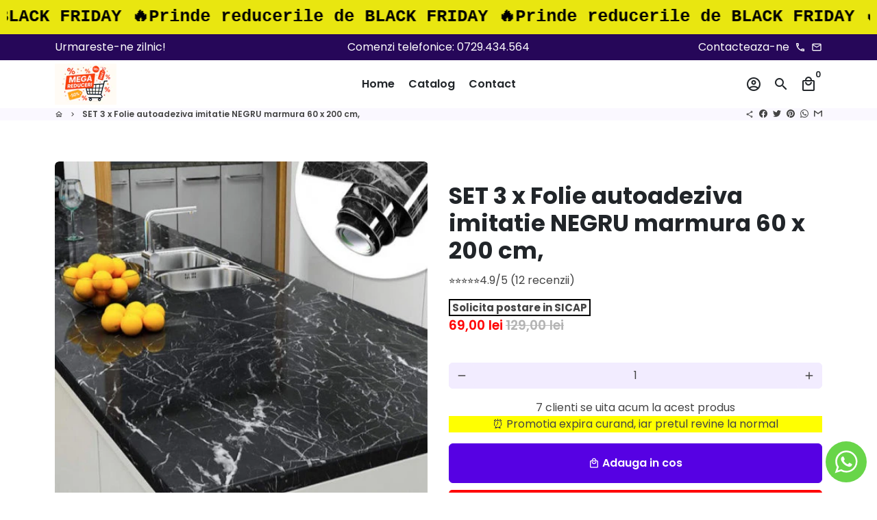

--- FILE ---
content_type: text/html; charset=utf-8
request_url: https://mega-reduceri.com/products/set-3-x-folie-autoadeziva-imitatie-negru-marmura-60-x-200-cm
body_size: 51711
content:
<!doctype html>
<html lang="ro-RO">
  <head>









    




    
    <!-- Basic page needs -->
    <meta charset="utf-8">
    <meta http-equiv="X-UA-Compatible" content="IE=edge,chrome=1">
    <meta name="viewport" content="width=device-width,initial-scale=1,maximum-scale=1,shrink-to-fit=no">
    <meta name="theme-color" content="#FFFFFF">
    <meta name="apple-mobile-web-app-capable" content="yes">
    <meta name="mobile-web-app-capable" content="yes">
    <meta name="author" content="Debutify">

    <!-- Preconnect external resources -->
    <link rel="preconnect" href="https://cdn.shopify.com" crossorigin>
    <link rel="preconnect" href="https://fonts.shopifycdn.com" crossorigin>
    <link rel="preconnect" href="https://shop.app" crossorigin>
    <link rel="preconnect" href="https://monorail-edge.shopifysvc.com"><link rel="preconnect" href="https://godog.shopifycloud.com"><link rel="preconnect" href="https://www.google.com">
      <link rel="preconnect" href="https://www.gstatic.com">
      <link rel="preconnect" href="https://www.gstatic.com" crossorigin>
      <link rel="preconnect" href="https://fonts.gstatic.com" crossorigin>
      <link rel="preconnect" href="https://www.recaptcha.net" crossorigin><link rel="preconnect" href="https://debutify.com"><!-- Preload assets -->
    <link rel="preload" href="//mega-reduceri.com/cdn/shop/t/3/assets/theme.scss.css?v=142363882797952049251701114300" as="style">
    <link rel="preload" as="font" href="//mega-reduceri.com/cdn/fonts/poppins/poppins_n7.56758dcf284489feb014a026f3727f2f20a54626.woff2" type="font/woff2" crossorigin>
    <link rel="preload" as="font" href="//mega-reduceri.com/cdn/fonts/poppins/poppins_n6.aa29d4918bc243723d56b59572e18228ed0786f6.woff2" type="font/woff2" crossorigin>
    <link rel="preload" as="font" href="//mega-reduceri.com/cdn/fonts/poppins/poppins_n4.0ba78fa5af9b0e1a374041b3ceaadf0a43b41362.woff2" type="font/woff2" crossorigin>
    <link rel="preload" as="font" href="//mega-reduceri.com/cdn/shop/t/3/assets/material-icons-outlined.woff2?v=141032514307594503641670510679" type="font/woff2" crossorigin>
    <link rel="preload" href="//mega-reduceri.com/cdn/shop/t/3/assets/jquery-2.2.3.min.js?v=40203790232134668251670510765" as="script">
    <link rel="preload" href="//mega-reduceri.com/cdn/shop/t/3/assets/theme.min.js?v=167845995137477237751670510765" as="script">
    <link rel="preload" href="//mega-reduceri.com/cdn/shop/t/3/assets/lazysizes.min.js?v=46221891067352676611670510679" as="script">
    <link rel="preload" href="//mega-reduceri.com/cdn/shop/t/3/assets/dbtfy-addons.min.js?v=147613778896152780961701114299" as="script"><link rel="canonical" href="https://mega-reduceri.com/products/set-3-x-folie-autoadeziva-imitatie-negru-marmura-60-x-200-cm"><!-- Fav icon --><link sizes="192x192" rel="shortcut icon" type="image/png" id="favicon" href="[data-uri]">

    <!-- Title and description -->
    <title>
      SET 3 x Folie autoadeziva imitatie NEGRU marmura 60 x 200 cm, &ndash; Mega Reduceri
    </title><meta name="description" content="Folie autoadeziva imitatie marmura 60 x 200 cmFolia autocolanta se monteaza pe orice suprafata neteda: mobila, usi, dulapuri, piese mici de mobilier, etc. Necesare pentru montaj: rigla, foarfeca, racleta, creion. Suprafata pe care veti aplica folia autocolanta trebuie sa fie curata, plata, fara denivelari. Masurati sup"><!-- Social meta --><!-- /snippets/social-meta-tags.liquid --><meta property="og:site_name" content="Mega Reduceri">
<meta property="og:url" content="https://mega-reduceri.com/products/set-3-x-folie-autoadeziva-imitatie-negru-marmura-60-x-200-cm">
<meta property="og:title" content="SET 3 x Folie autoadeziva imitatie NEGRU marmura 60 x 200 cm,">
<meta property="og:type" content="product">
<meta property="og:description" content="Folie autoadeziva imitatie marmura 60 x 200 cmFolia autocolanta se monteaza pe orice suprafata neteda: mobila, usi, dulapuri, piese mici de mobilier, etc. Necesare pentru montaj: rigla, foarfeca, racleta, creion. Suprafata pe care veti aplica folia autocolanta trebuie sa fie curata, plata, fara denivelari. Masurati sup"><meta property="og:price:amount" content="69,00">
  <meta property="og:price:currency" content="RON"><meta property="og:image" content="http://mega-reduceri.com/cdn/shop/products/poza-2021-03-16-at-12-23-14-500x500-458-7789_1200x1200.jpg?v=1657099100"><meta property="og:image" content="http://mega-reduceri.com/cdn/shop/products/poza-2021-03-16-at-12-23-14-500x500-458-7789_1200x1200.jpg?v=1657099100"><meta property="og:image" content="http://mega-reduceri.com/cdn/shop/products/poza-2021-03-16-at-12-23-14-500x500-458-7789_1200x1200.jpg?v=1657099100">
<meta property="og:image:secure_url" content="https://mega-reduceri.com/cdn/shop/products/poza-2021-03-16-at-12-23-14-500x500-458-7789_1200x1200.jpg?v=1657099100"><meta property="og:image:secure_url" content="https://mega-reduceri.com/cdn/shop/products/poza-2021-03-16-at-12-23-14-500x500-458-7789_1200x1200.jpg?v=1657099100"><meta property="og:image:secure_url" content="https://mega-reduceri.com/cdn/shop/products/poza-2021-03-16-at-12-23-14-500x500-458-7789_1200x1200.jpg?v=1657099100"><meta name="twitter:card" content="summary_large_image">
<meta name="twitter:title" content="SET 3 x Folie autoadeziva imitatie NEGRU marmura 60 x 200 cm,">
<meta name="twitter:description" content="Folie autoadeziva imitatie marmura 60 x 200 cmFolia autocolanta se monteaza pe orice suprafata neteda: mobila, usi, dulapuri, piese mici de mobilier, etc. Necesare pentru montaj: rigla, foarfeca, racleta, creion. Suprafata pe care veti aplica folia autocolanta trebuie sa fie curata, plata, fara denivelari. Masurati sup">
<!-- CSS  -->
    <link href="//mega-reduceri.com/cdn/shop/t/3/assets/theme.scss.css?v=142363882797952049251701114300" rel="stylesheet" type="text/css" media="all" />
<!-- Load fonts independently to prevent rendering blocks -->
    <style>
      @font-face {
  font-family: Poppins;
  font-weight: 700;
  font-style: normal;
  font-display: swap;
  src: url("//mega-reduceri.com/cdn/fonts/poppins/poppins_n7.56758dcf284489feb014a026f3727f2f20a54626.woff2") format("woff2"),
       url("//mega-reduceri.com/cdn/fonts/poppins/poppins_n7.f34f55d9b3d3205d2cd6f64955ff4b36f0cfd8da.woff") format("woff");
}

      @font-face {
  font-family: Poppins;
  font-weight: 600;
  font-style: normal;
  font-display: swap;
  src: url("//mega-reduceri.com/cdn/fonts/poppins/poppins_n6.aa29d4918bc243723d56b59572e18228ed0786f6.woff2") format("woff2"),
       url("//mega-reduceri.com/cdn/fonts/poppins/poppins_n6.5f815d845fe073750885d5b7e619ee00e8111208.woff") format("woff");
}

      @font-face {
  font-family: Poppins;
  font-weight: 400;
  font-style: normal;
  font-display: swap;
  src: url("//mega-reduceri.com/cdn/fonts/poppins/poppins_n4.0ba78fa5af9b0e1a374041b3ceaadf0a43b41362.woff2") format("woff2"),
       url("//mega-reduceri.com/cdn/fonts/poppins/poppins_n4.214741a72ff2596839fc9760ee7a770386cf16ca.woff") format("woff");
}

      @font-face {
  font-family: Poppins;
  font-weight: 700;
  font-style: normal;
  font-display: swap;
  src: url("//mega-reduceri.com/cdn/fonts/poppins/poppins_n7.56758dcf284489feb014a026f3727f2f20a54626.woff2") format("woff2"),
       url("//mega-reduceri.com/cdn/fonts/poppins/poppins_n7.f34f55d9b3d3205d2cd6f64955ff4b36f0cfd8da.woff") format("woff");
}

      @font-face {
  font-family: Poppins;
  font-weight: 400;
  font-style: italic;
  font-display: swap;
  src: url("//mega-reduceri.com/cdn/fonts/poppins/poppins_i4.846ad1e22474f856bd6b81ba4585a60799a9f5d2.woff2") format("woff2"),
       url("//mega-reduceri.com/cdn/fonts/poppins/poppins_i4.56b43284e8b52fc64c1fd271f289a39e8477e9ec.woff") format("woff");
}

      @font-face {
  font-family: Poppins;
  font-weight: 700;
  font-style: italic;
  font-display: swap;
  src: url("//mega-reduceri.com/cdn/fonts/poppins/poppins_i7.42fd71da11e9d101e1e6c7932199f925f9eea42d.woff2") format("woff2"),
       url("//mega-reduceri.com/cdn/fonts/poppins/poppins_i7.ec8499dbd7616004e21155106d13837fff4cf556.woff") format("woff");
}

      @font-face {
  font-family: Poppins;
  font-weight: 900;
  font-style: normal;
  font-display: swap;
  src: url("//mega-reduceri.com/cdn/fonts/poppins/poppins_n9.eb6b9ef01b62e777a960bfd02fc9fb4918cd3eab.woff2") format("woff2"),
       url("//mega-reduceri.com/cdn/fonts/poppins/poppins_n9.6501a5bd018e348b6d5d6e8c335f9e7d32a80c36.woff") format("woff");
}

      @font-face {
        font-family: Material Icons Outlined;
        font-weight: 400;
        font-style: normal;
        font-display: block;
        src: url(//mega-reduceri.com/cdn/shop/t/3/assets/material-icons-outlined.woff2?v=141032514307594503641670510679) format("woff2");
      }
    </style>

    <!-- Google Tag Manager --><!-- Theme strings and settings --><script>
  window.theme = window.theme || {};

  theme.routes = {
    predictive_search_url: "\/search\/suggest",
    cart_url: "\/cart"
  };

  theme.settings = {
    cartType: "drawer",
    enableCartMessage: true,
    saleType: "amount",
    stickyHeader: true,
    heightHeader: 70,
    heightHeaderMobile: 60,
    icon: "material-icons-outlined",
    currencyOriginalPrice: true,
    customCurrency: false,
    facebookPageId: "",
    dbtfyATCAnimationType: "shakeX",
    dbtfyATCAnimationInterval: 7,
    dbtfyShopProtectImage: true,
    dbtfyShopProtectDrag: true,
    dbtfyShopProtectTextProduct: true,
    dbtfyShopProtectTextArticle: true,
    dbtfyShopProtectCollection: true,
    dbtfySkipCart: false,
    isSearchEnabled: true,
    enableHistoryState: true,
    customScript: "",
    dbtfyInactiveTabFirstMessage: "",
    dbtfyInactiveTabSecondMessage: "",
    dbtfyInactiveTabDelay: 1,
    faviconImage: "data:image\/x-icon;base64,iVBORw0KGgoAAAANSUhEUgAAABAAAAAQEAYAAABPYyMiAAAABmJLR0T\/\/\/\/\/\/\/8JWPfcAAAACXBIWXMAAABIAAAASABGyWs+AAAAF0lEQVRIx2NgGAWjYBSMglEwCkbBSAcACBAAAeaR9cIAAAAASUVORK5CYII=",
    cartFaviconImage:"",
    dbtfyCartSavings: false,
    dbtfyCookieBoxEUOnly: true,
    dbtfyGiftWrap: false,
    dbtfyDeliveryDateRequired: false,
    dbtfyOrderFeedbackRequired: false
  };

  theme.variables = {
    small: 769,
    postSmall: 769.1,
    animationDuration: 600,
    animationSlow: 1000,
    transitionSpeed: 300,
    addonsLink: "\/\/mega-reduceri.com\/cdn\/shop\/t\/3\/assets\/dbtfy-addons.min.js?v=147613778896152780961701114299",
    fastClickPluginLink: "\/\/mega-reduceri.com\/cdn\/shop\/t\/3\/assets\/FastClick.js?v=80848051190165111191670510679",
    jQueryUIPluginLink: "\/\/mega-reduceri.com\/cdn\/shop\/t\/3\/assets\/jquery-ui.min.js?v=70596825350812787271670510678",
    jQueryUIAutocompletePluginLink: "\/\/mega-reduceri.com\/cdn\/shop\/t\/3\/assets\/jquery.ui.autocomplete.scroll.min.js?v=65694924680175604831670510678",
    jQueryExitIntentPluginLink: "\/\/mega-reduceri.com\/cdn\/shop\/t\/3\/assets\/jquery.exitintent.min.js?v=141936771459652646111670510679",
    trackingPluginLink: "\/\/www.17track.net\/externalcall.js",
    speedBoosterPluginLink: "\/\/mega-reduceri.com\/cdn\/shop\/t\/3\/assets\/instant.page.min.js?v=48382595191374339231670510678",
    ajaxinatePluginLink: "\/\/mega-reduceri.com\/cdn\/shop\/t\/3\/assets\/infinite-scroll.min.js?v=117414503875394727771670510679",
    datePickerPluginLink: "\/\/mega-reduceri.com\/cdn\/shop\/t\/3\/assets\/flatpickr.min.js?v=102895051017460611671670510679",
    cartCount: 0,
    shopLocales: [{"shop_locale":{"locale":"ro-RO","enabled":true,"primary":true,"published":true}}],
    productPlaceholderSvg: "\u003csvg class=\"placeholder-svg\" xmlns=\"http:\/\/www.w3.org\/2000\/svg\" viewBox=\"0 0 525.5 525.5\"\u003e\u003cpath d=\"M375.5 345.2c0-.1 0-.1 0 0 0-.1 0-.1 0 0-1.1-2.9-2.3-5.5-3.4-7.8-1.4-4.7-2.4-13.8-.5-19.8 3.4-10.6 3.6-40.6 1.2-54.5-2.3-14-12.3-29.8-18.5-36.9-5.3-6.2-12.8-14.9-15.4-17.9 8.6-5.6 13.3-13.3 14-23 0-.3 0-.6.1-.8.4-4.1-.6-9.9-3.9-13.5-2.1-2.3-4.8-3.5-8-3.5h-54.9c-.8-7.1-3-13-5.2-17.5-6.8-13.9-12.5-16.5-21.2-16.5h-.7c-8.7 0-14.4 2.5-21.2 16.5-2.2 4.5-4.4 10.4-5.2 17.5h-48.5c-3.2 0-5.9 1.2-8 3.5-3.2 3.6-4.3 9.3-3.9 13.5 0 .2 0 .5.1.8.7 9.8 5.4 17.4 14 23-2.6 3.1-10.1 11.7-15.4 17.9-6.1 7.2-16.1 22.9-18.5 36.9-2.2 13.3-1.2 47.4 1 54.9 1.1 3.8 1.4 14.5-.2 19.4-1.2 2.4-2.3 5-3.4 7.9-4.4 11.6-6.2 26.3-5 32.6 1.8 9.9 16.5 14.4 29.4 14.4h176.8c12.9 0 27.6-4.5 29.4-14.4 1.2-6.5-.5-21.1-5-32.7zm-97.7-178c.3-3.2.8-10.6-.2-18 2.4 4.3 5 10.5 5.9 18h-5.7zm-36.3-17.9c-1 7.4-.5 14.8-.2 18h-5.7c.9-7.5 3.5-13.7 5.9-18zm4.5-6.9c0-.1.1-.2.1-.4 4.4-5.3 8.4-5.8 13.1-5.8h.7c4.7 0 8.7.6 13.1 5.8 0 .1 0 .2.1.4 3.2 8.9 2.2 21.2 1.8 25h-30.7c-.4-3.8-1.3-16.1 1.8-25zm-70.7 42.5c0-.3 0-.6-.1-.9-.3-3.4.5-8.4 3.1-11.3 1-1.1 2.1-1.7 3.4-2.1l-.6.6c-2.8 3.1-3.7 8.1-3.3 11.6 0 .2 0 .5.1.8.3 3.5.9 11.7 10.6 18.8.3.2.8.2 1-.2.2-.3.2-.8-.2-1-9.2-6.7-9.8-14.4-10-17.7 0-.3 0-.6-.1-.8-.3-3.2.5-7.7 3-10.5.8-.8 1.7-1.5 2.6-1.9h155.7c1 .4 1.9 1.1 2.6 1.9 2.5 2.8 3.3 7.3 3 10.5 0 .2 0 .5-.1.8-.3 3.6-1 13.1-13.8 20.1-.3.2-.5.6-.3 1 .1.2.4.4.6.4.1 0 .2 0 .3-.1 13.5-7.5 14.3-17.5 14.6-21.3 0-.3 0-.5.1-.8.4-3.5-.5-8.5-3.3-11.6l-.6-.6c1.3.4 2.5 1.1 3.4 2.1 2.6 2.9 3.5 7.9 3.1 11.3 0 .3 0 .6-.1.9-1.5 20.9-23.6 31.4-65.5 31.4h-43.8c-41.8 0-63.9-10.5-65.4-31.4zm91 89.1h-7c0-1.5 0-3-.1-4.2-.2-12.5-2.2-31.1-2.7-35.1h3.6c.8 0 1.4-.6 1.4-1.4v-14.1h2.4v14.1c0 .8.6 1.4 1.4 1.4h3.7c-.4 3.9-2.4 22.6-2.7 35.1v4.2zm65.3 11.9h-16.8c-.4 0-.7.3-.7.7 0 .4.3.7.7.7h16.8v2.8h-62.2c0-.9-.1-1.9-.1-2.8h33.9c.4 0 .7-.3.7-.7 0-.4-.3-.7-.7-.7h-33.9c-.1-3.2-.1-6.3-.1-9h62.5v9zm-12.5 24.4h-6.3l.2-1.6h5.9l.2 1.6zm-5.8-4.5l1.6-12.3h2l1.6 12.3h-5.2zm-57-19.9h-62.4v-9h62.5c0 2.7 0 5.8-.1 9zm-62.4 1.4h62.4c0 .9-.1 1.8-.1 2.8H194v-2.8zm65.2 0h7.3c0 .9.1 1.8.1 2.8H259c.1-.9.1-1.8.1-2.8zm7.2-1.4h-7.2c.1-3.2.1-6.3.1-9h7c0 2.7 0 5.8.1 9zm-7.7-66.7v6.8h-9v-6.8h9zm-8.9 8.3h9v.7h-9v-.7zm0 2.1h9v2.3h-9v-2.3zm26-1.4h-9v-.7h9v.7zm-9 3.7v-2.3h9v2.3h-9zm9-5.9h-9v-6.8h9v6.8zm-119.3 91.1c-2.1-7.1-3-40.9-.9-53.6 2.2-13.5 11.9-28.6 17.8-35.6 5.6-6.5 13.5-15.7 15.7-18.3 11.4 6.4 28.7 9.6 51.8 9.6h6v14.1c0 .8.6 1.4 1.4 1.4h5.4c.3 3.1 2.4 22.4 2.7 35.1 0 1.2.1 2.6.1 4.2h-63.9c-.8 0-1.4.6-1.4 1.4v16.1c0 .8.6 1.4 1.4 1.4H256c-.8 11.8-2.8 24.7-8 33.3-2.6 4.4-4.9 8.5-6.9 12.2-.4.7-.1 1.6.6 1.9.2.1.4.2.6.2.5 0 1-.3 1.3-.8 1.9-3.7 4.2-7.7 6.8-12.1 5.4-9.1 7.6-22.5 8.4-34.7h7.8c.7 11.2 2.6 23.5 7.1 32.4.2.5.8.8 1.3.8.2 0 .4 0 .6-.2.7-.4 1-1.2.6-1.9-4.3-8.5-6.1-20.3-6.8-31.1H312l-2.4 18.6c-.1.4.1.8.3 1.1.3.3.7.5 1.1.5h9.6c.4 0 .8-.2 1.1-.5.3-.3.4-.7.3-1.1l-2.4-18.6H333c.8 0 1.4-.6 1.4-1.4v-16.1c0-.8-.6-1.4-1.4-1.4h-63.9c0-1.5 0-2.9.1-4.2.2-12.7 2.3-32 2.7-35.1h5.2c.8 0 1.4-.6 1.4-1.4v-14.1h6.2c23.1 0 40.4-3.2 51.8-9.6 2.3 2.6 10.1 11.8 15.7 18.3 5.9 6.9 15.6 22.1 17.8 35.6 2.2 13.4 2 43.2-1.1 53.1-1.2 3.9-1.4 8.7-1 13-1.7-2.8-2.9-4.4-3-4.6-.2-.3-.6-.5-.9-.6h-.5c-.2 0-.4.1-.5.2-.6.5-.8 1.4-.3 2 0 0 .2.3.5.8 1.4 2.1 5.6 8.4 8.9 16.7h-42.9v-43.8c0-.8-.6-1.4-1.4-1.4s-1.4.6-1.4 1.4v44.9c0 .1-.1.2-.1.3 0 .1 0 .2.1.3v9c-1.1 2-3.9 3.7-10.5 3.7h-7.5c-.4 0-.7.3-.7.7 0 .4.3.7.7.7h7.5c5 0 8.5-.9 10.5-2.8-.1 3.1-1.5 6.5-10.5 6.5H210.4c-9 0-10.5-3.4-10.5-6.5 2 1.9 5.5 2.8 10.5 2.8h67.4c.4 0 .7-.3.7-.7 0-.4-.3-.7-.7-.7h-67.4c-6.7 0-9.4-1.7-10.5-3.7v-54.5c0-.8-.6-1.4-1.4-1.4s-1.4.6-1.4 1.4v43.8h-43.6c4.2-10.2 9.4-17.4 9.5-17.5.5-.6.3-1.5-.3-2s-1.5-.3-2 .3c-.1.2-1.4 2-3.2 5 .1-4.9-.4-10.2-1.1-12.8zm221.4 60.2c-1.5 8.3-14.9 12-26.6 12H174.4c-11.8 0-25.1-3.8-26.6-12-1-5.7.6-19.3 4.6-30.2H197v9.8c0 6.4 4.5 9.7 13.4 9.7h105.4c8.9 0 13.4-3.3 13.4-9.7v-9.8h44c4 10.9 5.6 24.5 4.6 30.2z\"\/\u003e\u003cpath d=\"M286.1 359.3c0 .4.3.7.7.7h14.7c.4 0 .7-.3.7-.7 0-.4-.3-.7-.7-.7h-14.7c-.3 0-.7.3-.7.7zm5.3-145.6c13.5-.5 24.7-2.3 33.5-5.3.4-.1.6-.5.4-.9-.1-.4-.5-.6-.9-.4-8.6 3-19.7 4.7-33 5.2-.4 0-.7.3-.7.7 0 .4.3.7.7.7zm-11.3.1c.4 0 .7-.3.7-.7 0-.4-.3-.7-.7-.7H242c-19.9 0-35.3-2.5-45.9-7.4-.4-.2-.8 0-.9.3-.2.4 0 .8.3.9 10.8 5 26.4 7.5 46.5 7.5h38.1zm-7.2 116.9c.4.1.9.1 1.4.1 1.7 0 3.4-.7 4.7-1.9 1.4-1.4 1.9-3.2 1.5-5-.2-.8-.9-1.2-1.7-1.1-.8.2-1.2.9-1.1 1.7.3 1.2-.4 2-.7 2.4-.9.9-2.2 1.3-3.4 1-.8-.2-1.5.3-1.7 1.1s.2 1.5 1 1.7z\"\/\u003e\u003cpath d=\"M275.5 331.6c-.8 0-1.4.6-1.5 1.4 0 .8.6 1.4 1.4 1.5h.3c3.6 0 7-2.8 7.7-6.3.2-.8-.4-1.5-1.1-1.7-.8-.2-1.5.4-1.7 1.1-.4 2.3-2.8 4.2-5.1 4zm5.4 1.6c-.6.5-.6 1.4-.1 2 1.1 1.3 2.5 2.2 4.2 2.8.2.1.3.1.5.1.6 0 1.1-.3 1.3-.9.3-.7-.1-1.6-.8-1.8-1.2-.5-2.2-1.2-3-2.1-.6-.6-1.5-.6-2.1-.1zm-38.2 12.7c.5 0 .9 0 1.4-.1.8-.2 1.3-.9 1.1-1.7-.2-.8-.9-1.3-1.7-1.1-1.2.3-2.5-.1-3.4-1-.4-.4-1-1.2-.8-2.4.2-.8-.3-1.5-1.1-1.7-.8-.2-1.5.3-1.7 1.1-.4 1.8.1 3.7 1.5 5 1.2 1.2 2.9 1.9 4.7 1.9z\"\/\u003e\u003cpath d=\"M241.2 349.6h.3c.8 0 1.4-.7 1.4-1.5s-.7-1.4-1.5-1.4c-2.3.1-4.6-1.7-5.1-4-.2-.8-.9-1.3-1.7-1.1-.8.2-1.3.9-1.1 1.7.7 3.5 4.1 6.3 7.7 6.3zm-9.7 3.6c.2 0 .3 0 .5-.1 1.6-.6 3-1.6 4.2-2.8.5-.6.5-1.5-.1-2s-1.5-.5-2 .1c-.8.9-1.8 1.6-3 2.1-.7.3-1.1 1.1-.8 1.8 0 .6.6.9 1.2.9z\"\/\u003e\u003c\/svg\u003e"
  };

  theme.strings = {
    zoomClose: "inchide",
    zoomPrev: "previous",
    zoomNext: "next",
    moneyFormat: "{{amount_with_comma_separator}} lei",
    moneyWithCurrencyFormat: "{{amount_with_comma_separator}} lei RON",
    currencyFormat: "money_format",
    saveFormat: "- {{ saved_amount }}",
    addressError: "",
    addressNoResults: "",
    addressQueryLimit: "",
    authError: "",
    cartCookie: "",
    addToCart: "Adauga in cos",
    soldOut: "Stoc 0",
    unavailable: "",
    regularPrice: "pretul vechi",
    salePrice: "pret",
    saveLabel: "- {{ saved_amount }}",
    quantityLabel: "",
    closeText: "",
    shopCurrency: "RON",
    months: {
      full: {
        1: "",
        2: "",
        3: "",
        4: "",
        5: "",
        6: "",
        7: "",
        8: "",
        9: "",
        10: "",
        11: "",
        12: ""
      },
      short: {
        1: "",
        2: "",
        3: "",
        4: "",
        5: "",
        6: "",
        7: "",
        8: "",
        9: "",
        10: "",
        11: "",
        12: ""
      }
    },
    weekdays: {
      full: {
        0: "",
        1: "",
        2: "",
        3: "",
        4: "",
        5: "",
        6: ""
      },
      short: {
        0: "",
        1: "",
        2: "",
        3: "",
        4: "",
        5: "",
        6: ""
      }
    },
    agreeTermsWarningMessage: "",
    deliveryDateWarningMessage: "",shopPrimaryLocale: "ro-RO",};

  theme.addons = {"addons": {"dbtfy_addtocart_animation": false,"dbtfy_age_check": false, "dbtfy_agree_to_terms": false,"dbtfy_automatic_geolocation": false,"dbtfy_back_in_stock": false ,"dbtfy_cart_favicon": false,"dbtfy_cart_discount": false,"dbtfy_cart_goal": true,"dbtfy_cart_reminder": false,"dbtfy_cart_savings": false,"dbtfy_cart_upsell": true,"dbtfy_collection_addtocart": false,"dbtfy_collection_filters": false,"dbtfy_color_swatches": false,"dbtfy_cookie_box": false,"dbtfy_custom_currencies": false,"dbtfy_customizable_products": false,"dbtfy_delivery_date": false,"dbtfy_delivery_time": false,"dbtfy_discount_saved": false,"dbtfy_facebook_messenger": false,"dbtfy_faq_page": false,"dbtfy_gift_wrap": false,"dbtfy_infinite_scroll": false,"dbtfy_inactive_tab_message": false,"dbtfy_instagram_feed": false,"dbtfy_inventory_quantity": false,"dbtfy_linked_options": false ,"dbtfy_mega_menu": false,"dbtfy_menu_bar": false,"dbtfy_minimum_order": false,"dbtfy_newsletter_popup": false,"dbtfy_order_feedback": false,"dbtfy_order_tracking": false,"dbtfy_page_speed_booster": false,"dbtfy_page_transition": false,"dbtfy_pricing_table": false,"dbtfy_product_bullet_points": false,"dbtfy_product_image_crop": false,"dbtfy_product_swatches": false,"dbtfy_product_tabs": false,"dbtfy_quantity_breaks": false,"dbtfy_quick_compare": false,"dbtfy_quick_view": false,"dbtfy_recently_viewed": false,"dbtfy_shop_protect": false,"dbtfy_skip_cart": false,"dbtfy_size_chart": false,"dbtfy_smart_search": false,"dbtfy_social_discount": false,"dbtfy_sticky_addtocart": true,"dbtfy_synced_variant_image": false,"dbtfy_trust_badge": false,"dbtfy_upsell_bundles": true,"dbtfy_upsell_popup": false,"dbtfy_wish_list": false}}



  window.lazySizesConfig = window.lazySizesConfig || {};
  window.lazySizesConfig.customMedia = {
    "--small": `(max-width: ${theme.variables.small}px)`
  };
</script>
<!-- JS -->
    <script src="//mega-reduceri.com/cdn/shop/t/3/assets/jquery-2.2.3.min.js?v=40203790232134668251670510765" type="text/javascript"></script>

    <script src="//mega-reduceri.com/cdn/shop/t/3/assets/theme.min.js?v=167845995137477237751670510765" defer="defer"></script>

    <script src="//mega-reduceri.com/cdn/shop/t/3/assets/lazysizes.min.js?v=46221891067352676611670510679" async="async"></script><!-- Header hook for plugins -->
    <script>window.performance && window.performance.mark && window.performance.mark('shopify.content_for_header.start');</script><meta name="google-site-verification" content="tUEnAlvIgrWNT9Y6Fi5lo1qlWZdcMWostBh8iIdQoMw">
<meta id="shopify-digital-wallet" name="shopify-digital-wallet" content="/56206753877/digital_wallets/dialog">
<link rel="alternate" type="application/json+oembed" href="https://mega-reduceri.com/products/set-3-x-folie-autoadeziva-imitatie-negru-marmura-60-x-200-cm.oembed">
<script async="async" src="/checkouts/internal/preloads.js?locale=ro-RO"></script>
<script id="shopify-features" type="application/json">{"accessToken":"8558792be0e77e51b637c79b14df3709","betas":["rich-media-storefront-analytics"],"domain":"mega-reduceri.com","predictiveSearch":true,"shopId":56206753877,"locale":"ro"}</script>
<script>var Shopify = Shopify || {};
Shopify.shop = "c069ed.myshopify.com";
Shopify.locale = "ro-RO";
Shopify.currency = {"active":"RON","rate":"1.0"};
Shopify.country = "RO";
Shopify.theme = {"name":"C069ed.myshopify.com debutify-theme-4.10.2","id":123614167125,"schema_name":"Debutify","schema_version":"4.10.2","theme_store_id":null,"role":"main"};
Shopify.theme.handle = "null";
Shopify.theme.style = {"id":null,"handle":null};
Shopify.cdnHost = "mega-reduceri.com/cdn";
Shopify.routes = Shopify.routes || {};
Shopify.routes.root = "/";</script>
<script type="module">!function(o){(o.Shopify=o.Shopify||{}).modules=!0}(window);</script>
<script>!function(o){function n(){var o=[];function n(){o.push(Array.prototype.slice.apply(arguments))}return n.q=o,n}var t=o.Shopify=o.Shopify||{};t.loadFeatures=n(),t.autoloadFeatures=n()}(window);</script>
<script id="shop-js-analytics" type="application/json">{"pageType":"product"}</script>
<script defer="defer" async type="module" src="//mega-reduceri.com/cdn/shopifycloud/shop-js/modules/v2/client.init-shop-cart-sync_BrMiuKTl.ro-RO.esm.js"></script>
<script defer="defer" async type="module" src="//mega-reduceri.com/cdn/shopifycloud/shop-js/modules/v2/chunk.common_Du-6Yuvl.esm.js"></script>
<script defer="defer" async type="module" src="//mega-reduceri.com/cdn/shopifycloud/shop-js/modules/v2/chunk.modal_D8avCJSe.esm.js"></script>
<script type="module">
  await import("//mega-reduceri.com/cdn/shopifycloud/shop-js/modules/v2/client.init-shop-cart-sync_BrMiuKTl.ro-RO.esm.js");
await import("//mega-reduceri.com/cdn/shopifycloud/shop-js/modules/v2/chunk.common_Du-6Yuvl.esm.js");
await import("//mega-reduceri.com/cdn/shopifycloud/shop-js/modules/v2/chunk.modal_D8avCJSe.esm.js");

  window.Shopify.SignInWithShop?.initShopCartSync?.({"fedCMEnabled":true,"windoidEnabled":true});

</script>
<script>(function() {
  var isLoaded = false;
  function asyncLoad() {
    if (isLoaded) return;
    isLoaded = true;
    var urls = ["https:\/\/static.klaviyo.com\/onsite\/js\/XPDNDK\/klaviyo.js?company_id=XPDNDK\u0026shop=c069ed.myshopify.com"];
    for (var i = 0; i < urls.length; i++) {
      var s = document.createElement('script');
      s.type = 'text/javascript';
      s.async = true;
      s.src = urls[i];
      var x = document.getElementsByTagName('script')[0];
      x.parentNode.insertBefore(s, x);
    }
  };
  if(window.attachEvent) {
    window.attachEvent('onload', asyncLoad);
  } else {
    window.addEventListener('load', asyncLoad, false);
  }
})();</script>
<script id="__st">var __st={"a":56206753877,"offset":7200,"reqid":"490c4a1d-c9f2-4f33-a0fb-2705c6f0b30e-1769256612","pageurl":"mega-reduceri.com\/products\/set-3-x-folie-autoadeziva-imitatie-negru-marmura-60-x-200-cm","u":"526e90f086b0","p":"product","rtyp":"product","rid":6791110656085};</script>
<script>window.ShopifyPaypalV4VisibilityTracking = true;</script>
<script id="captcha-bootstrap">!function(){'use strict';const t='contact',e='account',n='new_comment',o=[[t,t],['blogs',n],['comments',n],[t,'customer']],c=[[e,'customer_login'],[e,'guest_login'],[e,'recover_customer_password'],[e,'create_customer']],r=t=>t.map((([t,e])=>`form[action*='/${t}']:not([data-nocaptcha='true']) input[name='form_type'][value='${e}']`)).join(','),a=t=>()=>t?[...document.querySelectorAll(t)].map((t=>t.form)):[];function s(){const t=[...o],e=r(t);return a(e)}const i='password',u='form_key',d=['recaptcha-v3-token','g-recaptcha-response','h-captcha-response',i],f=()=>{try{return window.sessionStorage}catch{return}},m='__shopify_v',_=t=>t.elements[u];function p(t,e,n=!1){try{const o=window.sessionStorage,c=JSON.parse(o.getItem(e)),{data:r}=function(t){const{data:e,action:n}=t;return t[m]||n?{data:e,action:n}:{data:t,action:n}}(c);for(const[e,n]of Object.entries(r))t.elements[e]&&(t.elements[e].value=n);n&&o.removeItem(e)}catch(o){console.error('form repopulation failed',{error:o})}}const l='form_type',E='cptcha';function T(t){t.dataset[E]=!0}const w=window,h=w.document,L='Shopify',v='ce_forms',y='captcha';let A=!1;((t,e)=>{const n=(g='f06e6c50-85a8-45c8-87d0-21a2b65856fe',I='https://cdn.shopify.com/shopifycloud/storefront-forms-hcaptcha/ce_storefront_forms_captcha_hcaptcha.v1.5.2.iife.js',D={infoText:'Protejat prin hCaptcha',privacyText:'Confidențialitate',termsText:'Condiții'},(t,e,n)=>{const o=w[L][v],c=o.bindForm;if(c)return c(t,g,e,D).then(n);var r;o.q.push([[t,g,e,D],n]),r=I,A||(h.body.append(Object.assign(h.createElement('script'),{id:'captcha-provider',async:!0,src:r})),A=!0)});var g,I,D;w[L]=w[L]||{},w[L][v]=w[L][v]||{},w[L][v].q=[],w[L][y]=w[L][y]||{},w[L][y].protect=function(t,e){n(t,void 0,e),T(t)},Object.freeze(w[L][y]),function(t,e,n,w,h,L){const[v,y,A,g]=function(t,e,n){const i=e?o:[],u=t?c:[],d=[...i,...u],f=r(d),m=r(i),_=r(d.filter((([t,e])=>n.includes(e))));return[a(f),a(m),a(_),s()]}(w,h,L),I=t=>{const e=t.target;return e instanceof HTMLFormElement?e:e&&e.form},D=t=>v().includes(t);t.addEventListener('submit',(t=>{const e=I(t);if(!e)return;const n=D(e)&&!e.dataset.hcaptchaBound&&!e.dataset.recaptchaBound,o=_(e),c=g().includes(e)&&(!o||!o.value);(n||c)&&t.preventDefault(),c&&!n&&(function(t){try{if(!f())return;!function(t){const e=f();if(!e)return;const n=_(t);if(!n)return;const o=n.value;o&&e.removeItem(o)}(t);const e=Array.from(Array(32),(()=>Math.random().toString(36)[2])).join('');!function(t,e){_(t)||t.append(Object.assign(document.createElement('input'),{type:'hidden',name:u})),t.elements[u].value=e}(t,e),function(t,e){const n=f();if(!n)return;const o=[...t.querySelectorAll(`input[type='${i}']`)].map((({name:t})=>t)),c=[...d,...o],r={};for(const[a,s]of new FormData(t).entries())c.includes(a)||(r[a]=s);n.setItem(e,JSON.stringify({[m]:1,action:t.action,data:r}))}(t,e)}catch(e){console.error('failed to persist form',e)}}(e),e.submit())}));const S=(t,e)=>{t&&!t.dataset[E]&&(n(t,e.some((e=>e===t))),T(t))};for(const o of['focusin','change'])t.addEventListener(o,(t=>{const e=I(t);D(e)&&S(e,y())}));const B=e.get('form_key'),M=e.get(l),P=B&&M;t.addEventListener('DOMContentLoaded',(()=>{const t=y();if(P)for(const e of t)e.elements[l].value===M&&p(e,B);[...new Set([...A(),...v().filter((t=>'true'===t.dataset.shopifyCaptcha))])].forEach((e=>S(e,t)))}))}(h,new URLSearchParams(w.location.search),n,t,e,['guest_login'])})(!0,!0)}();</script>
<script integrity="sha256-4kQ18oKyAcykRKYeNunJcIwy7WH5gtpwJnB7kiuLZ1E=" data-source-attribution="shopify.loadfeatures" defer="defer" src="//mega-reduceri.com/cdn/shopifycloud/storefront/assets/storefront/load_feature-a0a9edcb.js" crossorigin="anonymous"></script>
<script data-source-attribution="shopify.dynamic_checkout.dynamic.init">var Shopify=Shopify||{};Shopify.PaymentButton=Shopify.PaymentButton||{isStorefrontPortableWallets:!0,init:function(){window.Shopify.PaymentButton.init=function(){};var t=document.createElement("script");t.src="https://mega-reduceri.com/cdn/shopifycloud/portable-wallets/latest/portable-wallets.ro.js",t.type="module",document.head.appendChild(t)}};
</script>
<script data-source-attribution="shopify.dynamic_checkout.buyer_consent">
  function portableWalletsHideBuyerConsent(e){var t=document.getElementById("shopify-buyer-consent"),n=document.getElementById("shopify-subscription-policy-button");t&&n&&(t.classList.add("hidden"),t.setAttribute("aria-hidden","true"),n.removeEventListener("click",e))}function portableWalletsShowBuyerConsent(e){var t=document.getElementById("shopify-buyer-consent"),n=document.getElementById("shopify-subscription-policy-button");t&&n&&(t.classList.remove("hidden"),t.removeAttribute("aria-hidden"),n.addEventListener("click",e))}window.Shopify?.PaymentButton&&(window.Shopify.PaymentButton.hideBuyerConsent=portableWalletsHideBuyerConsent,window.Shopify.PaymentButton.showBuyerConsent=portableWalletsShowBuyerConsent);
</script>
<script data-source-attribution="shopify.dynamic_checkout.cart.bootstrap">document.addEventListener("DOMContentLoaded",(function(){function t(){return document.querySelector("shopify-accelerated-checkout-cart, shopify-accelerated-checkout")}if(t())Shopify.PaymentButton.init();else{new MutationObserver((function(e,n){t()&&(Shopify.PaymentButton.init(),n.disconnect())})).observe(document.body,{childList:!0,subtree:!0})}}));
</script>

<script>window.performance && window.performance.mark && window.performance.mark('shopify.content_for_header.end');</script>

    

  
    <link href="//mega-reduceri.com/cdn/shop/t/3/assets/fancybox.min.css?v=178684395451874162921670510679" rel="stylesheet" type="text/css" media="all" />
  <script defer src='https://cdn.debutify.com/scripts/production/YzA2OWVkLm15c2hvcGlmeS5jb20=/debutify_script_tags.js'></script><!-- BEGIN app block: shopify://apps/easysell-cod-form/blocks/app-embed/7bfd0a95-6839-4f02-b2ee-896832dbe67e --><!-- BEGIN app snippet: coverage -->




  
    <script defer src="https://cdn.shopify.com/extensions/019bed28-8755-7277-873d-bb8e6831eec4/easysell-426/assets/COUNTRIES-RO.js"></script>
  
<!-- END app snippet -->
<link rel="preload" href="https://cdn.shopify.com/extensions/019bed28-8755-7277-873d-bb8e6831eec4/easysell-426/assets/easysell.css" as="style">
<link rel="stylesheet" href="https://cdn.shopify.com/extensions/019bed28-8755-7277-873d-bb8e6831eec4/easysell-426/assets/easysell.css" media="print" onload="this.media='all'">
<link rel="preload" as="image" href="https://cdn.shopify.com/extensions/019bed28-8755-7277-873d-bb8e6831eec4/easysell-426/assets/discount.svg">
<link rel="preload" as="image" href="https://cdn.shopify.com/extensions/019bed28-8755-7277-873d-bb8e6831eec4/easysell-426/assets/loading.svg">
<script type="application/javascript">
  var ES_ASSETS_URL = "https://cdn.shopify.com/extensions/019bed28-8755-7277-873d-bb8e6831eec4/easysell-426/assets/";
  
  var EASYSELL_CONFIG = {"active":1,"fields":[{"size":"18","type":"title","style":{"color":"#000000","fontSize":"18","textAlign":"left","fontWeight":"900"},"title":"Completeaza datele pentru comanda","value":"header","weight":"600","alignment":"center"},{"type":"cart_content","label":"Cart content","value":"cart_content"},{"type":"order_summary","label":"Order summary","value":"order_summary","labels":{"total":"Total","discount":"Discount","shipping":"Shipping","subtotal":"Subtotal"}},{"hide":true,"type":"shipping_options","label":"Shipping options","value":"shipping_options","labels":{"free":"Free","shipping_options":"Livrare"}},{"icon":"bi-person-circle","type":"text","error":null,"label":"Last Name","title":"Numele","value":"last_name","required":true,"enableIcon":true,"placeholder":"Numele"},{"icon":"bi-person-circle","type":"text","error":null,"label":"First Name","title":"Prenumele","value":"first_name","prefix":null,"required":true,"enableIcon":true,"placeholder":"Prenumele"},{"icon":"bi-telephone-fill","type":"text","error":null,"label":"Phone","title":"Telefon","value":"phone","required":true,"enableIcon":true,"onlyDigits":true,"placeholder":"Telefon"},{"icon":"bi-envelope-fill","type":"text","error":null,"label":"Email","title":"Email","value":"email","prefix":null,"required":true,"enableIcon":true,"placeholder":"Email"},{"icon":"bi-geo-alt-fill","type":"text","error":null,"label":"Address","title":"Adresă","value":"address","required":true,"enableIcon":true,"placeholder":"strada, nr, bloc, scara, ap (daca exista)"},{"icon":"bi-geo-alt-fill","type":"text","error":null,"label":"Province (State)","title":"Județ","value":"province","required":true,"enableIcon":true,"placeholder":"Județ","prepopulate":true},{"icon":"bi-geo-alt-fill","type":"text","error":null,"label":"City","title":"Localitate","value":"city","required":true,"enableIcon":true,"placeholder":"localitatea sau satul","prepopulate":false},{"type":"checkbox","error":null,"label":null,"title":null,"value":"buyer_accepts_marketing","options":["Aboneaza-te pentru a primit ofertele noastre"],"required":false,"hideLabel":true,"preselect":true},{"type":"text","error":null,"label":"Note","title":"Telefon","value":"note","prefix":null,"required":true,"placeholder":"telefon","icon":"bi-card-checklist","enableIcon":true},{"type":"button","color":"#ffffff","style":{"color":"#ffffff","fontSize":16,"background":"#f40606","borderColor":"#ffffff","borderStyle":"solid","borderWidth":0,"borderRadius":0,"boxShadowOpacity":0},"title":"Trimite comanda acum - {total}","value":"cta","animation":"shakeBottom","backgroundColor":"#000000"}],"translations":null,"settings":{"css":null,"fee":{"type":"fixed","value":0,"enabled":false,"taxable":false},"tax":{"rate":"0","enabled":false,"taxes_included":true},"apply":"all","active":false,"sticky":false,"hidebuy":true,"cpbStyle":{"color":"#FFFFFF","animation":"shakeBottom","background":"#ff0000","borderColor":"#ffffff","borderStyle":"solid","borderWidth":0,"borderRadius":5,"boxShadowOpacity":0},"cpb_icon":"bag-fill","cpb_text":"Comanda rapid","endpoint":null,"hide_atc":false,"products":[],"purchase":null,"formStyle":{"color":"#000000","fontSize":16,"background":"#ffffff","borderColor":"#000000","borderStyle":"solid","borderWidth":0,"borderRadius":10,"boxShadowOpacity":0},"form_type":"popup","otp_first":false,"placement":"both","redirects":"default","cpb_button":true,"formConfig":{"rtl":false,"hideLabel":false,"enableIcon":true,"labelsAlignment":"auto","disableAutocomplete":false},"cod_gateway":true,"collections":[],"draft_order":false,"eligibility":{"enabled":false,"showMessage":false},"redirect_url":"https://","send_receipt":true,"translations":[],"formCountries":["RO"],"hide_checkout":true,"singleProduct":true,"thankyou_text":"<h3>🎉  Your order has been placed successfully 🎉</h3>\r\n<h4>🎉  Thank you for shopping with us 🎉</h4>","excluded_pages":["drawer","page","collection","index"],"shippingConfig":{"type":"custom","rates":null,"enabled":true,"customRates":[{"id":"rnlo3s","name":"livrare prin curier","type":null,"price":21,"condition":null,"hasCondition":false}]},"single_product":false,"fullScreenPopup":false,"disable_autofill":false,"native_placement":"after","disable_abandoned":true,"include_client_ip":false,"order_tag_enabled":true,"auto_detect_pixels":true,"disable_on_soldout":true,"disable_auto_discount":false,"original_phone_format":false,"customerBlockedMessage":null,"send_fulfillment_receipt":false},"shop":"c069ed.myshopify.com"};
  
  
  
    
      var EASYSELL_DOWNSELLS = [{"id":8604,"settings":{"design":{"badge":{"size":1.1,"color":"#ffffff","textSize":55,"background":"linear-gradient(135deg, #ff9c00 0.00%,#ff144d 72.00%)"},"title":{"text":"Stai putin!","style":{"color":"#000000","fontSize":24,"fontWeight":700}},"subtitle":{"text":"Felicitari! Ai fost selectat sa beneficiezi de 10% reducere.","style":{"color":"#000000","fontSize":16,"fontWeight":400}},"description":{"text":"Comanda acum si obtii reducerea !","style":{"color":"#000000","fontSize":20,"fontWeight":700}},"acceptButton":{"style":{"color":"#ffffff","background":"linear-gradient(315deg, #ff9c00 0.00%,#ff144d 72.00%)","fontWeight":600,"borderColor":"#000000","borderStyle":"solid","borderWidth":0,"borderRadius":6,"boxShadowOpacity":0},"title":"Trimite acum comanda cu  {discount} REDUCERE"},"rejectButton":{"style":{"color":"#000000","background":"#ffffff","borderColor":"#000000","borderWidth":2,"borderRadius":6,"boxShadowOpacity":0},"title":"Nu vreau reducere :("}},"criteria":{"type":"all","closeCount":1},"discount":{"type":"percentage","value":10}},"enabled":true}];
    
    
      var EASYSELL_BUMPS = [{"id":8715,"offer":{"text":"<p>🔥 Cumpar <strong>{{title}}</strong> la doar <strong>{{price}}</strong></p>","price":"29.90","title":"Dozator de apa electric","design":{"animated":false,"tickColor":"#1579ff","background":"#f6fff4","reverseImg":false,"borderColor":"#0eda52","borderStyle":"dashed"},"product":{"id":"gid://shopify/Product/9304011407702","image":"https://cdn.shopify.com/s/files/1/0562/0675/3877/files/Screenshot2024-11-15at15.32.06.png?v=1731677639","title":"Dispenser electric de apa, reincarcabil","variants":[{"id":"gid://shopify/ProductVariant/49304825692502"}],"requiresShipping":true},"showImage":true,"hasProduct":true},"criteria":{"type":"all"},"enabled":true,"position":0},{"id":8716,"offer":{"text":"<p>🔥 Doresc <strong>{{title}}</strong> la doar <strong>{{price}}</strong></p>","price":"4.99","title":"Livrare prioritara","design":{"animated":false,"tickColor":"#1579ff","background":"#f6fff4","reverseImg":false,"borderColor":"#0eda52","borderStyle":"dashed"},"product":{"id":"gid://shopify/Product/8581844107606","image":"https://cdn.shopify.com/s/files/1/0562/0675/3877/files/ScreenShot2023-10-29at21.42.14.png?v=1698608557","title":"Livrare prioritara 24 ore","variants":[{"id":"gid://shopify/ProductVariant/47177449865558"}],"requiresShipping":true},"showImage":true,"hasProduct":false,"selectedByDefault":true},"criteria":{"type":"all"},"enabled":true,"position":2},{"id":8717,"offer":{"text":"<p>🔥 Doresc <strong>{{title}}</strong> la doar <strong>{{price}}</strong></p>","price":"19.90","title":"Produs Surpriza","design":{"animated":false,"tickColor":"#1579ff","background":"#f6fff4","reverseImg":false,"borderColor":"#0eda52","borderStyle":"dashed"},"product":{"id":"gid://shopify/Product/8581843255638","image":"https://cdn.shopify.com/s/files/1/0562/0675/3877/files/ScreenShot2023-10-29at21.40.12.png?v=1698608442","title":"Produs surpriza","variants":[{"id":"gid://shopify/ProductVariant/47177446916438"}],"requiresShipping":true},"showImage":true,"hasProduct":true,"selectedByDefault":true},"criteria":{"type":"all"},"enabled":true,"position":1},{"id":8724,"offer":{"text":"<p>🔥 Doresc <strong>{{title}}</strong> la doar <strong>{{price}}</strong></p>","price":"9.99","title":"Garantie extinsa 4 ani","design":{"animated":false,"tickColor":"#1579ff","background":"#f6fff4","reverseImg":false,"borderColor":"#0eda52","borderStyle":"dashed"}},"criteria":{"type":"all"},"enabled":true,"position":4},{"id":8725,"offer":{"text":"<p>🔥 Doresc <strong>{{title}}</strong> la doar <strong>{{price}}</strong></p>","price":"9.99","title":"Asigurare colet","design":{"animated":false,"tickColor":"#1579ff","background":"#f6fff4","reverseImg":false,"borderColor":"#0eda52","borderStyle":"dashed"}},"criteria":{"type":"all"},"enabled":true,"position":3}];
    
    var ES_CSS_URL = "https://cdn.shopify.com/extensions/019bed28-8755-7277-873d-bb8e6831eec4/easysell-426/assets/easysell.css";
    var ES_CURRENT_PAGE = "product"
    var ES_WEIGHT_UNIT = "0.0 kg";
    
    var ES_MONEY_FORMAT = '{{amount_with_comma_separator}} lei';
    
    var ES_CURRENCY = "RON";
    
    
    var ES_INITIAL_PRODUCT = {"id":6791110656085,"title":"SET 3 x Folie autoadeziva imitatie NEGRU marmura 60 x 200 cm,","handle":"set-3-x-folie-autoadeziva-imitatie-negru-marmura-60-x-200-cm","description":"\u003cmeta charset=\"utf-8\"\u003e\n\u003cp data-mce-fragment=\"1\"\u003e\u003cstrong data-mce-fragment=\"1\"\u003eFolie autoadeziva imitatie marmura 60 x 200 cm\u003c\/strong\u003eFolia autocolanta se monteaza pe orice suprafata neteda: mobila, usi, dulapuri, piese mici de mobilier, etc. Necesare pentru montaj: rigla, foarfeca, racleta, creion. Suprafata pe care veti aplica folia autocolanta trebuie sa fie curata, plata, fara denivelari. Masurati suprafata pe care doriti sa aplicati folia autocolanta, lasand suficient spatiu pentru marginea suprafetei.\u003c\/p\u003e\n\u003cul data-mce-fragment=\"1\"\u003e\n\u003cli data-mce-fragment=\"1\"\u003eTaiati folia autocolanta la dimensiunea masurata.\u003c\/li\u003e\n\u003cli data-mce-fragment=\"1\"\u003eDezlipiti o mica parte de la capatul foliei de autocolant de stratul suport.\u003c\/li\u003e\n\u003cli data-mce-fragment=\"1\"\u003eLuati folia autocolanta si cu miscari incete lipiti pe suprafata dorita de la capatul dezlipit de stratul suport.\u003c\/li\u003e\n\u003cli data-mce-fragment=\"1\"\u003eCu racleta treceti usor peste folia autocolanta dinspre interior catre exterior pentru a uniformiza si a nu se forma goluri de aer.\u003c\/li\u003e\n\u003cli data-mce-fragment=\"1\"\u003eLasati sa se usuce 24 ore.\u003c\/li\u003e\n\u003cli data-mce-fragment=\"1\"\u003ePentru suprafetele curbate puteti folosi feonul la temperatura medie.\u003c\/li\u003e\n\u003cli data-mce-fragment=\"1\"\u003eEste foarte rezistenta la zgarieturi si usor de curatat, se curata cu laveta si solutii specifice curatarii mobilierului.\u003c\/li\u003e\n\u003c\/ul\u003e\n\u003cp data-mce-fragment=\"1\"\u003e \u003c\/p\u003e","published_at":"2022-07-06T12:18:14+03:00","created_at":"2022-07-06T12:18:19+03:00","vendor":"Milioner.ro","type":"","tags":[],"price":6900,"price_min":6900,"price_max":6900,"available":true,"price_varies":false,"compare_at_price":12900,"compare_at_price_min":12900,"compare_at_price_max":12900,"compare_at_price_varies":false,"variants":[{"id":40152604934229,"title":"Default Title","option1":"Default Title","option2":null,"option3":null,"sku":"","requires_shipping":true,"taxable":true,"featured_image":null,"available":true,"name":"SET 3 x Folie autoadeziva imitatie NEGRU marmura 60 x 200 cm,","public_title":null,"options":["Default Title"],"price":6900,"weight":0,"compare_at_price":12900,"inventory_management":"shopify","barcode":"19096","requires_selling_plan":false,"selling_plan_allocations":[]}],"images":["\/\/mega-reduceri.com\/cdn\/shop\/products\/poza-2021-03-16-at-12-23-14-500x500-458-7789.jpg?v=1657099100","\/\/mega-reduceri.com\/cdn\/shop\/products\/poza-2021-03-16-at-12-23-34-500x500-458-1595.jpg?v=1657099100","\/\/mega-reduceri.com\/cdn\/shop\/products\/poza-2021-03-16-at-12-23-42-500x500-458-2597.jpg?v=1657099100","\/\/mega-reduceri.com\/cdn\/shop\/products\/poza-2021-03-16-at-12-23-58-500x500-458-1503.jpg?v=1657099100","\/\/mega-reduceri.com\/cdn\/shop\/products\/poza-2021-03-16-at-12-24-15-500x500-458-7174.jpg?v=1657099100"],"featured_image":"\/\/mega-reduceri.com\/cdn\/shop\/products\/poza-2021-03-16-at-12-23-14-500x500-458-7789.jpg?v=1657099100","options":["Title"],"media":[{"alt":null,"id":21696544735317,"position":1,"preview_image":{"aspect_ratio":1.0,"height":500,"width":500,"src":"\/\/mega-reduceri.com\/cdn\/shop\/products\/poza-2021-03-16-at-12-23-14-500x500-458-7789.jpg?v=1657099100"},"aspect_ratio":1.0,"height":500,"media_type":"image","src":"\/\/mega-reduceri.com\/cdn\/shop\/products\/poza-2021-03-16-at-12-23-14-500x500-458-7789.jpg?v=1657099100","width":500},{"alt":null,"id":21696544768085,"position":2,"preview_image":{"aspect_ratio":1.0,"height":500,"width":500,"src":"\/\/mega-reduceri.com\/cdn\/shop\/products\/poza-2021-03-16-at-12-23-34-500x500-458-1595.jpg?v=1657099100"},"aspect_ratio":1.0,"height":500,"media_type":"image","src":"\/\/mega-reduceri.com\/cdn\/shop\/products\/poza-2021-03-16-at-12-23-34-500x500-458-1595.jpg?v=1657099100","width":500},{"alt":null,"id":21696544800853,"position":3,"preview_image":{"aspect_ratio":1.0,"height":500,"width":500,"src":"\/\/mega-reduceri.com\/cdn\/shop\/products\/poza-2021-03-16-at-12-23-42-500x500-458-2597.jpg?v=1657099100"},"aspect_ratio":1.0,"height":500,"media_type":"image","src":"\/\/mega-reduceri.com\/cdn\/shop\/products\/poza-2021-03-16-at-12-23-42-500x500-458-2597.jpg?v=1657099100","width":500},{"alt":null,"id":21696544833621,"position":4,"preview_image":{"aspect_ratio":1.0,"height":500,"width":500,"src":"\/\/mega-reduceri.com\/cdn\/shop\/products\/poza-2021-03-16-at-12-23-58-500x500-458-1503.jpg?v=1657099100"},"aspect_ratio":1.0,"height":500,"media_type":"image","src":"\/\/mega-reduceri.com\/cdn\/shop\/products\/poza-2021-03-16-at-12-23-58-500x500-458-1503.jpg?v=1657099100","width":500},{"alt":null,"id":21696544866389,"position":5,"preview_image":{"aspect_ratio":1.0,"height":500,"width":500,"src":"\/\/mega-reduceri.com\/cdn\/shop\/products\/poza-2021-03-16-at-12-24-15-500x500-458-7174.jpg?v=1657099100"},"aspect_ratio":1.0,"height":500,"media_type":"image","src":"\/\/mega-reduceri.com\/cdn\/shop\/products\/poza-2021-03-16-at-12-24-15-500x500-458-7174.jpg?v=1657099100","width":500}],"requires_selling_plan":false,"selling_plan_groups":[],"content":"\u003cmeta charset=\"utf-8\"\u003e\n\u003cp data-mce-fragment=\"1\"\u003e\u003cstrong data-mce-fragment=\"1\"\u003eFolie autoadeziva imitatie marmura 60 x 200 cm\u003c\/strong\u003eFolia autocolanta se monteaza pe orice suprafata neteda: mobila, usi, dulapuri, piese mici de mobilier, etc. Necesare pentru montaj: rigla, foarfeca, racleta, creion. Suprafata pe care veti aplica folia autocolanta trebuie sa fie curata, plata, fara denivelari. Masurati suprafata pe care doriti sa aplicati folia autocolanta, lasand suficient spatiu pentru marginea suprafetei.\u003c\/p\u003e\n\u003cul data-mce-fragment=\"1\"\u003e\n\u003cli data-mce-fragment=\"1\"\u003eTaiati folia autocolanta la dimensiunea masurata.\u003c\/li\u003e\n\u003cli data-mce-fragment=\"1\"\u003eDezlipiti o mica parte de la capatul foliei de autocolant de stratul suport.\u003c\/li\u003e\n\u003cli data-mce-fragment=\"1\"\u003eLuati folia autocolanta si cu miscari incete lipiti pe suprafata dorita de la capatul dezlipit de stratul suport.\u003c\/li\u003e\n\u003cli data-mce-fragment=\"1\"\u003eCu racleta treceti usor peste folia autocolanta dinspre interior catre exterior pentru a uniformiza si a nu se forma goluri de aer.\u003c\/li\u003e\n\u003cli data-mce-fragment=\"1\"\u003eLasati sa se usuce 24 ore.\u003c\/li\u003e\n\u003cli data-mce-fragment=\"1\"\u003ePentru suprafetele curbate puteti folosi feonul la temperatura medie.\u003c\/li\u003e\n\u003cli data-mce-fragment=\"1\"\u003eEste foarte rezistenta la zgarieturi si usor de curatat, se curata cu laveta si solutii specifice curatarii mobilierului.\u003c\/li\u003e\n\u003c\/ul\u003e\n\u003cp data-mce-fragment=\"1\"\u003e \u003c\/p\u003e"};
    ES_INITIAL_PRODUCT.options = [{"name":"Title","position":1,"values":["Default Title"]}];
    
    
    var ES_PRODUCT_COLLECTIONS = [{"id":271413772373,"handle":"produse-noi","title":"Produse noi","updated_at":"2026-01-13T14:08:54+02:00","body_html":"","published_at":"2022-07-06T12:32:50+03:00","sort_order":"manual","template_suffix":"","disjunctive":false,"rules":[{"column":"variant_price","relation":"greater_than","condition":"1"}],"published_scope":"web"},{"id":609749139798,"handle":"toate-produsele","title":"toate produsele","updated_at":"2026-01-13T14:08:54+02:00","body_html":"","published_at":"2023-11-06T12:48:16+02:00","sort_order":"best-selling","template_suffix":"","disjunctive":false,"rules":[{"column":"variant_price","relation":"greater_than","condition":"1"}],"published_scope":"web"}];
    

    
    var ES_CUSTOMER_ADDRESSES = null;
    var ES_CUSTOMER_EMAIL = "";
  </script>
  <script id="es-custom-js" type="application/javascript">
  
      ;
  
  </script>
  
  
  
  <style id="es-css">
      [href="/checkout"],[name="checkout"]{display:none !important;}[data-testid="Checkout-button"]{display:none !important;}.shopify-payment-button .shopify-payment-button__button--unbranded,[data-shopify="payment-button"]{display:none !important;}
  </style>
  
  <script crossorigin="anonymous" defer src="https://cdn.shopify.com/extensions/019bed28-8755-7277-873d-bb8e6831eec4/easysell-426/assets/helpers.js"></script>
  <script type="module" crossorigin="anonymous" defer src="https://cdn.shopify.com/extensions/019bed28-8755-7277-873d-bb8e6831eec4/easysell-426/assets/vendor.js"></script>
  <script id="es-script" type="module" crossorigin="anonymous" defer src="https://cdn.shopify.com/extensions/019bed28-8755-7277-873d-bb8e6831eec4/easysell-426/assets/easysell.js"></script>
  <!-- BEGIN app snippet: trans --><script>
    var ES_I18N = {
        bumps: {},
        offers: {},
        upsells: {},
        downsells: {},
        fields: {},
        settings: {}
    };

    
    
        
        
    
        
        
    
        
        
    
        
        
    
        
        
    
        
        
    
    var ES_TRANS_LABELS={free:{ar:"مجاني",en:"Free",fr:"Gratuit",es:"Gratis",de:"Kostenlos",it:"Gratuito",pt:"Grátis",nl:"Gratis",pl:"Darmowe",ru:"Бесплатно",ja:"無料",zh:"免费",ko:"무료",sv:"Gratis",da:"Gratis",fi:"Ilmainen",no:"Gratis",tr:"Ücretsiz",cs:"Zdarma",el:"Δωρεάν",hu:"Ingyenes",ro:"Gratuit",sk:"Zdarma",th:"ฟรี",bg:"Безплатно",ca:"Lliure",hr:"Besplatno",id:"Gratis",lt:"Nemokamas",lv:"Bezmaksas",sr:"Бесплатно",uk:"Безкоштовно",vi:"Miễn phí",sl:"Brezplačno",et:"Tasuta",mt:"B'għad",sq:"Falas",bs:"Besplatno",mk:"Бесплатно",af:"Gratis"},soldout:{ar:"نفذت",en:"Sold Out",fr:"Épuisé",es:"Agotado",de:"Ausverkauft",it:"Esaurito",pt:"Esgotado",nl:"Uitverkocht",pl:"Wyprzedane",ru:"Распродано",ja:"売り切れ",zh:"售罄",ko:"품절",sv:"Slutsåld",da:"Udsolgt",fi:"Loppuunmyyty",no:"Utsolgt",tr:"Tükendi",cs:"Vyprodáno",el:"Εξαντλήθηκε",hu:"Eladva",ro:"Epuizat",sk:"Vypredané",th:"ขายหมด",bg:"Изчерпано",ca:"Esgotat",hr:"Rasprodano",id:"Habis",lt:"Išparduota",lv:"Izpārdots",sr:"Rasprodato",uk:"Розпродано",vi:"Bán hết",sl:"Razprodano",et:"Müüdud",mt:"Mbiegħ",sq:"Shitur",bs:"Prodano",mk:"Продадено",af:"Uitverkoop"}};
</script><!-- END app snippet -->
  <!-- BEGIN app snippet: pixels -->



<!-- END app snippet -->

<!-- END app block --><!-- BEGIN app block: shopify://apps/judge-me-reviews/blocks/judgeme_core/61ccd3b1-a9f2-4160-9fe9-4fec8413e5d8 --><!-- Start of Judge.me Core -->






<link rel="dns-prefetch" href="https://cdnwidget.judge.me">
<link rel="dns-prefetch" href="https://cdn.judge.me">
<link rel="dns-prefetch" href="https://cdn1.judge.me">
<link rel="dns-prefetch" href="https://api.judge.me">

<script data-cfasync='false' class='jdgm-settings-script'>window.jdgmSettings={"pagination":5,"disable_web_reviews":false,"badge_no_review_text":"Nicio recenzie","badge_n_reviews_text":"{{ n }} recenzie/recenzii","hide_badge_preview_if_no_reviews":true,"badge_hide_text":false,"enforce_center_preview_badge":false,"widget_title":"Recenzii Clienți","widget_open_form_text":"Scrie o recenzie","widget_close_form_text":"Anulează recenzia","widget_refresh_page_text":"Reîmprospătează pagina","widget_summary_text":"Pe baza a {{ number_of_reviews }} recenzie/recenzii","widget_no_review_text":"Fii primul care scrie o recenzie","widget_name_field_text":"Nume de afișare","widget_verified_name_field_text":"Nume verificat (public)","widget_name_placeholder_text":"Nume de afișare","widget_required_field_error_text":"Acest câmp este obligatoriu.","widget_email_field_text":"Adresă de email","widget_verified_email_field_text":"Email verificat (privat, nu poate fi editat)","widget_email_placeholder_text":"Adresa ta de email","widget_email_field_error_text":"Te rugăm să introduci o adresă de email validă.","widget_rating_field_text":"Evaluare","widget_review_title_field_text":"Titlul Recenziei","widget_review_title_placeholder_text":"Dă recenziei tale un titlu","widget_review_body_field_text":"Conținutul recenziei","widget_review_body_placeholder_text":"Începe să scrii aici...","widget_pictures_field_text":"Poză/Video (opțional)","widget_submit_review_text":"Trimite Recenzia","widget_submit_verified_review_text":"Trimite Recenzie Verificată","widget_submit_success_msg_with_auto_publish":"Mulțumim! Te rugăm să reîmprospătezi pagina în câteva momente pentru a-ți vedea recenzia. Poți elimina sau edita recenzia ta conectându-te la \u003ca href='https://judge.me/login' target='_blank' rel='nofollow noopener'\u003eJudge.me\u003c/a\u003e","widget_submit_success_msg_no_auto_publish":"Mulțumim! Recenzia ta va fi publicată imediat ce va fi aprobată de administratorul magazinului. Poți elimina sau edita recenzia ta conectându-te la \u003ca href='https://judge.me/login' target='_blank' rel='nofollow noopener'\u003eJudge.me\u003c/a\u003e","widget_show_default_reviews_out_of_total_text":"Se afișează {{ n_reviews_shown }} din {{ n_reviews }} recenzii.","widget_show_all_link_text":"Arată tot","widget_show_less_link_text":"Arată mai puțin","widget_author_said_text":"{{ reviewer_name }} a spus:","widget_days_text":"acum {{ n }} zile","widget_weeks_text":"acum {{ n }} săptămână/săptămâni","widget_months_text":"acum {{ n }} lună/luni","widget_years_text":"acum {{ n }} an/ani","widget_yesterday_text":"Ieri","widget_today_text":"Astăzi","widget_replied_text":"\u003e\u003e {{ shop_name }} a răspuns:","widget_read_more_text":"Citește mai mult","widget_reviewer_name_as_initial":"","widget_rating_filter_color":"#fbcd0a","widget_rating_filter_see_all_text":"Vezi toate recenziile","widget_sorting_most_recent_text":"Cele mai recente","widget_sorting_highest_rating_text":"Evaluare cea mai mare","widget_sorting_lowest_rating_text":"Evaluare cea mai mică","widget_sorting_with_pictures_text":"Doar cu poze","widget_sorting_most_helpful_text":"Cele mai utile","widget_open_question_form_text":"Pune o întrebare","widget_reviews_subtab_text":"Recenzii","widget_questions_subtab_text":"Întrebări","widget_question_label_text":"Întrebare","widget_answer_label_text":"Răspuns","widget_question_placeholder_text":"Scrie întrebarea ta aici","widget_submit_question_text":"Trimite Întrebarea","widget_question_submit_success_text":"Mulțumim pentru întrebarea ta! Te vom anunța odată ce primește un răspuns.","verified_badge_text":"Verificat","verified_badge_bg_color":"","verified_badge_text_color":"","verified_badge_placement":"left-of-reviewer-name","widget_review_max_height":"","widget_hide_border":false,"widget_social_share":false,"widget_thumb":false,"widget_review_location_show":false,"widget_location_format":"","all_reviews_include_out_of_store_products":true,"all_reviews_out_of_store_text":"(în afara magazinului)","all_reviews_pagination":100,"all_reviews_product_name_prefix_text":"despre","enable_review_pictures":true,"enable_question_anwser":false,"widget_theme":"default","review_date_format":"mm/dd/yyyy","default_sort_method":"most-recent","widget_product_reviews_subtab_text":"Recenzii Produse","widget_shop_reviews_subtab_text":"Recenzii Magazin","widget_other_products_reviews_text":"Recenzii pentru alte produse","widget_store_reviews_subtab_text":"Recenzii magazin","widget_no_store_reviews_text":"Acest magazin nu are încă recenzii","widget_web_restriction_product_reviews_text":"Acest produs nu are încă recenzii","widget_no_items_text":"Nu s-a găsit niciun element","widget_show_more_text":"Arată mai multe","widget_write_a_store_review_text":"Scrie o Recenzie pentru Magazin","widget_other_languages_heading":"Recenzii în Alte Limbi","widget_translate_review_text":"Traduceți recenzia în {{ language }}","widget_translating_review_text":"Se traduce...","widget_show_original_translation_text":"Afișează originalul ({{ language }})","widget_translate_review_failed_text":"Recenzia nu a putut fi tradusă.","widget_translate_review_retry_text":"Reîncercați","widget_translate_review_try_again_later_text":"Încercați din nou mai târziu","show_product_url_for_grouped_product":false,"widget_sorting_pictures_first_text":"Pozele primele","show_pictures_on_all_rev_page_mobile":false,"show_pictures_on_all_rev_page_desktop":false,"floating_tab_hide_mobile_install_preference":false,"floating_tab_button_name":"★ Recenzii","floating_tab_title":"Lăsăm clienții să vorbească pentru noi","floating_tab_button_color":"","floating_tab_button_background_color":"","floating_tab_url":"","floating_tab_url_enabled":false,"floating_tab_tab_style":"text","all_reviews_text_badge_text":"Clienții ne evaluează {{ shop.metafields.judgeme.all_reviews_rating | round: 1 }}/5 pe baza a {{ shop.metafields.judgeme.all_reviews_count }} recenzii.","all_reviews_text_badge_text_branded_style":"{{ shop.metafields.judgeme.all_reviews_rating | round: 1 }} din 5 stele pe baza a {{ shop.metafields.judgeme.all_reviews_count }} recenzii","is_all_reviews_text_badge_a_link":false,"show_stars_for_all_reviews_text_badge":false,"all_reviews_text_badge_url":"","all_reviews_text_style":"branded","all_reviews_text_color_style":"judgeme_brand_color","all_reviews_text_color":"#108474","all_reviews_text_show_jm_brand":true,"featured_carousel_show_header":true,"featured_carousel_title":"Lăsăm clienții să vorbească pentru noi","testimonials_carousel_title":"Clienții ne spun","videos_carousel_title":"Relatări reale ale clienților","cards_carousel_title":"Clienții ne spun","featured_carousel_count_text":"din {{ n }} recenzii","featured_carousel_add_link_to_all_reviews_page":false,"featured_carousel_url":"","featured_carousel_show_images":true,"featured_carousel_autoslide_interval":5,"featured_carousel_arrows_on_the_sides":false,"featured_carousel_height":250,"featured_carousel_width":80,"featured_carousel_image_size":0,"featured_carousel_image_height":250,"featured_carousel_arrow_color":"#eeeeee","verified_count_badge_style":"branded","verified_count_badge_orientation":"horizontal","verified_count_badge_color_style":"judgeme_brand_color","verified_count_badge_color":"#108474","is_verified_count_badge_a_link":false,"verified_count_badge_url":"","verified_count_badge_show_jm_brand":true,"widget_rating_preset_default":5,"widget_first_sub_tab":"product-reviews","widget_show_histogram":true,"widget_histogram_use_custom_color":false,"widget_pagination_use_custom_color":false,"widget_star_use_custom_color":false,"widget_verified_badge_use_custom_color":false,"widget_write_review_use_custom_color":false,"picture_reminder_submit_button":"Upload Pictures","enable_review_videos":false,"mute_video_by_default":false,"widget_sorting_videos_first_text":"Videoclipurile primele","widget_review_pending_text":"În așteptare","featured_carousel_items_for_large_screen":3,"social_share_options_order":"Facebook,Twitter","remove_microdata_snippet":false,"disable_json_ld":false,"enable_json_ld_products":false,"preview_badge_show_question_text":false,"preview_badge_no_question_text":"Nicio întrebare","preview_badge_n_question_text":"{{ number_of_questions }} întrebare/întrebări","qa_badge_show_icon":false,"qa_badge_position":"same-row","remove_judgeme_branding":false,"widget_add_search_bar":false,"widget_search_bar_placeholder":"Caută","widget_sorting_verified_only_text":"Doar verificate","featured_carousel_theme":"default","featured_carousel_show_rating":true,"featured_carousel_show_title":true,"featured_carousel_show_body":true,"featured_carousel_show_date":false,"featured_carousel_show_reviewer":true,"featured_carousel_show_product":false,"featured_carousel_header_background_color":"#108474","featured_carousel_header_text_color":"#ffffff","featured_carousel_name_product_separator":"reviewed","featured_carousel_full_star_background":"#108474","featured_carousel_empty_star_background":"#dadada","featured_carousel_vertical_theme_background":"#f9fafb","featured_carousel_verified_badge_enable":true,"featured_carousel_verified_badge_color":"#108474","featured_carousel_border_style":"round","featured_carousel_review_line_length_limit":3,"featured_carousel_more_reviews_button_text":"Citește mai multe recenzii","featured_carousel_view_product_button_text":"Vezi produsul","all_reviews_page_load_reviews_on":"scroll","all_reviews_page_load_more_text":"Încarcă Mai Multe Recenzii","disable_fb_tab_reviews":false,"enable_ajax_cdn_cache":false,"widget_advanced_speed_features":5,"widget_public_name_text":"afișat public ca","default_reviewer_name":"John Smith","default_reviewer_name_has_non_latin":true,"widget_reviewer_anonymous":"Anonim","medals_widget_title":"Medalii de Recenzii Judge.me","medals_widget_background_color":"#f9fafb","medals_widget_position":"footer_all_pages","medals_widget_border_color":"#f9fafb","medals_widget_verified_text_position":"left","medals_widget_use_monochromatic_version":false,"medals_widget_elements_color":"#108474","show_reviewer_avatar":true,"widget_invalid_yt_video_url_error_text":"Nu este un URL de video YouTube","widget_max_length_field_error_text":"Te rugăm să introduci maximum {0} caractere.","widget_show_country_flag":false,"widget_show_collected_via_shop_app":true,"widget_verified_by_shop_badge_style":"light","widget_verified_by_shop_text":"Verificat de Magazin","widget_show_photo_gallery":false,"widget_load_with_code_splitting":true,"widget_ugc_install_preference":false,"widget_ugc_title":"Făcut de noi, Împărtășit de tine","widget_ugc_subtitle":"Etichetează-ne pentru a-ți vedea poza prezentată în pagina noastră","widget_ugc_arrows_color":"#ffffff","widget_ugc_primary_button_text":"Cumpără acum","widget_ugc_primary_button_background_color":"#108474","widget_ugc_primary_button_text_color":"#ffffff","widget_ugc_primary_button_border_width":"0","widget_ugc_primary_button_border_style":"none","widget_ugc_primary_button_border_color":"#108474","widget_ugc_primary_button_border_radius":"25","widget_ugc_secondary_button_text":"Încarcă mai mult","widget_ugc_secondary_button_background_color":"#ffffff","widget_ugc_secondary_button_text_color":"#108474","widget_ugc_secondary_button_border_width":"2","widget_ugc_secondary_button_border_style":"solid","widget_ugc_secondary_button_border_color":"#108474","widget_ugc_secondary_button_border_radius":"25","widget_ugc_reviews_button_text":"Vezi Recenziile","widget_ugc_reviews_button_background_color":"#ffffff","widget_ugc_reviews_button_text_color":"#108474","widget_ugc_reviews_button_border_width":"2","widget_ugc_reviews_button_border_style":"solid","widget_ugc_reviews_button_border_color":"#108474","widget_ugc_reviews_button_border_radius":"25","widget_ugc_reviews_button_link_to":"judgeme-reviews-page","widget_ugc_show_post_date":true,"widget_ugc_max_width":"800","widget_rating_metafield_value_type":true,"widget_primary_color":"#108474","widget_enable_secondary_color":false,"widget_secondary_color":"#edf5f5","widget_summary_average_rating_text":"{{ average_rating }} din 5","widget_media_grid_title":"Fotografii și videoclipuri ale clienților","widget_media_grid_see_more_text":"Vezi mai mult","widget_round_style":false,"widget_show_product_medals":true,"widget_verified_by_judgeme_text":"Verificat de Judge.me","widget_show_store_medals":true,"widget_verified_by_judgeme_text_in_store_medals":"Verificat de Judge.me","widget_media_field_exceed_quantity_message":"Ne pare rău, putem accepta doar {{ max_media }} pentru o recenzie.","widget_media_field_exceed_limit_message":"{{ file_name }} este prea mare, te rugăm să selectezi un {{ media_type }} mai mic de {{ size_limit }}MB.","widget_review_submitted_text":"Recenzie Trimisă!","widget_question_submitted_text":"Întrebare Trimisă!","widget_close_form_text_question":"Anulează","widget_write_your_answer_here_text":"Scrie răspunsul tău aici","widget_enabled_branded_link":true,"widget_show_collected_by_judgeme":true,"widget_reviewer_name_color":"","widget_write_review_text_color":"","widget_write_review_bg_color":"","widget_collected_by_judgeme_text":"colectat de Judge.me","widget_pagination_type":"standard","widget_load_more_text":"Încarcă Mai Mult","widget_load_more_color":"#108474","widget_full_review_text":"Recenzie Completă","widget_read_more_reviews_text":"Citește Mai Multe Recenzii","widget_read_questions_text":"Citește Întrebări","widget_questions_and_answers_text":"Întrebări și Răspunsuri","widget_verified_by_text":"Verificat de","widget_verified_text":"Verificat","widget_number_of_reviews_text":"{{ number_of_reviews }} recenzii","widget_back_button_text":"Înapoi","widget_next_button_text":"Următor","widget_custom_forms_filter_button":"Filtre","custom_forms_style":"horizontal","widget_show_review_information":false,"how_reviews_are_collected":"Cum sunt colectate recenziile?","widget_show_review_keywords":false,"widget_gdpr_statement":"Cum folosim datele tale: Te vom contacta doar în legătură cu recenzia pe care ai lăsat-o, și doar dacă este necesar. Prin trimiterea recenziei tale, ești de acord cu \u003ca href='https://judge.me/terms' target='_blank' rel='nofollow noopener'\u003etermenii\u003c/a\u003e, \u003ca href='https://judge.me/privacy' target='_blank' rel='nofollow noopener'\u003epolitica de confidențialitate\u003c/a\u003e și \u003ca href='https://judge.me/content-policy' target='_blank' rel='nofollow noopener'\u003epolitica de conținut\u003c/a\u003e Judge.me.","widget_multilingual_sorting_enabled":false,"widget_translate_review_content_enabled":false,"widget_translate_review_content_method":"manual","popup_widget_review_selection":"automatically_with_pictures","popup_widget_round_border_style":true,"popup_widget_show_title":true,"popup_widget_show_body":true,"popup_widget_show_reviewer":false,"popup_widget_show_product":true,"popup_widget_show_pictures":true,"popup_widget_use_review_picture":true,"popup_widget_show_on_home_page":true,"popup_widget_show_on_product_page":true,"popup_widget_show_on_collection_page":true,"popup_widget_show_on_cart_page":true,"popup_widget_position":"bottom_left","popup_widget_first_review_delay":5,"popup_widget_duration":5,"popup_widget_interval":5,"popup_widget_review_count":5,"popup_widget_hide_on_mobile":true,"review_snippet_widget_round_border_style":true,"review_snippet_widget_card_color":"#FFFFFF","review_snippet_widget_slider_arrows_background_color":"#FFFFFF","review_snippet_widget_slider_arrows_color":"#000000","review_snippet_widget_star_color":"#108474","show_product_variant":false,"all_reviews_product_variant_label_text":"Variantă: ","widget_show_verified_branding":true,"widget_ai_summary_title":"Clienții spun","widget_ai_summary_disclaimer":"Rezumat al recenziilor alimentat de AI bazat pe recenziile recente ale clienților","widget_show_ai_summary":false,"widget_show_ai_summary_bg":false,"widget_show_review_title_input":true,"redirect_reviewers_invited_via_email":"external_form","request_store_review_after_product_review":false,"request_review_other_products_in_order":false,"review_form_color_scheme":"default","review_form_corner_style":"square","review_form_star_color":{},"review_form_text_color":"#333333","review_form_background_color":"#ffffff","review_form_field_background_color":"#fafafa","review_form_button_color":{},"review_form_button_text_color":"#ffffff","review_form_modal_overlay_color":"#000000","review_content_screen_title_text":"Cum ați evalua acest produs?","review_content_introduction_text":"Ne-ar plăcea foarte mult dacă ați împărtăși puțin despre experiența dumneavoastră.","store_review_form_title_text":"Cum ați evalua acest magazin?","store_review_form_introduction_text":"Ne-ar plăcea foarte mult dacă ați împărtăși puțin despre experiența dumneavoastră.","show_review_guidance_text":true,"one_star_review_guidance_text":"Slab","five_star_review_guidance_text":"Excelent","customer_information_screen_title_text":"Despre tine","customer_information_introduction_text":"Te rugăm să ne spui mai multe despre tine.","custom_questions_screen_title_text":"Experiența ta în mai multe detalii","custom_questions_introduction_text":"Iată câteva întrebări care ne ajută să înțelegem mai bine experiența ta.","review_submitted_screen_title_text":"Mulțumim pentru recenzia ta!","review_submitted_screen_thank_you_text":"O procesăm și va apărea în magazin în curând.","review_submitted_screen_email_verification_text":"Te rugăm să confirmi adresa de email făcând clic pe linkul pe care tocmai ți l-am trimis. Acest lucru ne ajută să păstrăm recenziile autentice.","review_submitted_request_store_review_text":"Ați dori să vă împărtășiți experiența de cumpărături cu noi?","review_submitted_review_other_products_text":"Ați dori să evaluați aceste produse?","store_review_screen_title_text":"Vrei să împărtășești experiența ta de cumpărături cu noi?","store_review_introduction_text":"Apreciem feedback-ul tău și îl folosim pentru a ne îmbunătăți. Te rugăm să împărtășești orice gânduri sau sugestii pe care le ai.","reviewer_media_screen_title_picture_text":"Partajați o fotografie","reviewer_media_introduction_picture_text":"Încărcați o fotografie pentru a susține recenzia dvs.","reviewer_media_screen_title_video_text":"Partajați un videoclip","reviewer_media_introduction_video_text":"Încărcați un videoclip pentru a susține recenzia dvs.","reviewer_media_screen_title_picture_or_video_text":"Partajați o fotografie sau un videoclip","reviewer_media_introduction_picture_or_video_text":"Încărcați o fotografie sau un videoclip pentru a susține recenzia dvs.","reviewer_media_youtube_url_text":"Lipiți aici URL-ul dvs. Youtube","advanced_settings_next_step_button_text":"Următorul","advanced_settings_close_review_button_text":"Închide","modal_write_review_flow":false,"write_review_flow_required_text":"Obligatoriu","write_review_flow_privacy_message_text":"Respectăm confidențialitatea dumneavoastră.","write_review_flow_anonymous_text":"Recenzie anonimă","write_review_flow_visibility_text":"Aceasta nu va fi vizibilă pentru alți clienți.","write_review_flow_multiple_selection_help_text":"Selectează câte vrei","write_review_flow_single_selection_help_text":"Selectează o opțiune","write_review_flow_required_field_error_text":"Acest câmp este obligatoriu","write_review_flow_invalid_email_error_text":"Te rugăm să introduci o adresă de email validă","write_review_flow_max_length_error_text":"Max. {{ max_length }} caractere.","write_review_flow_media_upload_text":"\u003cb\u003eClic pentru a încărca\u003c/b\u003e sau trage și lasă","write_review_flow_gdpr_statement":"Vă vom contacta doar cu privire la recenzia dumneavoastră, dacă este necesar. Prin trimiterea recenziei, sunteți de acord cu \u003ca href='https://judge.me/terms' target='_blank' rel='nofollow noopener'\u003etermenii și condițiile\u003c/a\u003e și \u003ca href='https://judge.me/privacy' target='_blank' rel='nofollow noopener'\u003epolitica de confidențialitate\u003c/a\u003e noastră.","rating_only_reviews_enabled":false,"show_negative_reviews_help_screen":false,"new_review_flow_help_screen_rating_threshold":3,"negative_review_resolution_screen_title_text":"Spuneți-ne mai multe","negative_review_resolution_text":"Experiența ta este importantă pentru noi. Dacă au fost probleme cu achiziția ta, suntem aici să te ajutăm. Nu ezita să ne contactezi, ne-ar plăcea să avem ocazia să corectăm lucrurile.","negative_review_resolution_button_text":"Contactează-ne","negative_review_resolution_proceed_with_review_text":"Lăsați o recenzie","negative_review_resolution_subject":"Problemă cu achiziția de la {{ shop_name }}.{{ order_name }}","preview_badge_collection_page_install_status":false,"widget_review_custom_css":"","preview_badge_custom_css":"","preview_badge_stars_count":"5-stars","featured_carousel_custom_css":"","floating_tab_custom_css":"","all_reviews_widget_custom_css":"","medals_widget_custom_css":"","verified_badge_custom_css":"","all_reviews_text_custom_css":"","transparency_badges_collected_via_store_invite":false,"transparency_badges_from_another_provider":false,"transparency_badges_collected_from_store_visitor":false,"transparency_badges_collected_by_verified_review_provider":false,"transparency_badges_earned_reward":false,"transparency_badges_collected_via_store_invite_text":"Recenzii colectate prin invitația magazinului","transparency_badges_from_another_provider_text":"Recenzii colectate de la alt furnizor","transparency_badges_collected_from_store_visitor_text":"Recenzii colectate de la vizitatorul magazinului","transparency_badges_written_in_google_text":"Recenzia scrisă în Google","transparency_badges_written_in_etsy_text":"Recenzia scrisă în Etsy","transparency_badges_written_in_shop_app_text":"Recenzia scrisă în Shop App","transparency_badges_earned_reward_text":"Recenzia a câștigat recompensă pentru o comandă viitoare","product_review_widget_per_page":10,"widget_store_review_label_text":"Recenzie magazin","checkout_comment_extension_title_on_product_page":"Customer Comments","checkout_comment_extension_num_latest_comment_show":5,"checkout_comment_extension_format":"name_and_timestamp","checkout_comment_customer_name":"last_initial","checkout_comment_comment_notification":true,"preview_badge_collection_page_install_preference":false,"preview_badge_home_page_install_preference":false,"preview_badge_product_page_install_preference":false,"review_widget_install_preference":"","review_carousel_install_preference":false,"floating_reviews_tab_install_preference":"none","verified_reviews_count_badge_install_preference":false,"all_reviews_text_install_preference":false,"review_widget_best_location":false,"judgeme_medals_install_preference":false,"review_widget_revamp_enabled":false,"review_widget_qna_enabled":false,"review_widget_header_theme":"minimal","review_widget_widget_title_enabled":true,"review_widget_header_text_size":"medium","review_widget_header_text_weight":"regular","review_widget_average_rating_style":"compact","review_widget_bar_chart_enabled":true,"review_widget_bar_chart_type":"numbers","review_widget_bar_chart_style":"standard","review_widget_expanded_media_gallery_enabled":false,"review_widget_reviews_section_theme":"standard","review_widget_image_style":"thumbnails","review_widget_review_image_ratio":"square","review_widget_stars_size":"medium","review_widget_verified_badge":"standard_text","review_widget_review_title_text_size":"medium","review_widget_review_text_size":"medium","review_widget_review_text_length":"medium","review_widget_number_of_columns_desktop":3,"review_widget_carousel_transition_speed":5,"review_widget_custom_questions_answers_display":"always","review_widget_button_text_color":"#FFFFFF","review_widget_text_color":"#000000","review_widget_lighter_text_color":"#7B7B7B","review_widget_corner_styling":"soft","review_widget_review_word_singular":"recenzie","review_widget_review_word_plural":"recenzii","review_widget_voting_label":"Util?","review_widget_shop_reply_label":"Răspuns de la {{ shop_name }}:","review_widget_filters_title":"Filtre","qna_widget_question_word_singular":"Întrebare","qna_widget_question_word_plural":"Întrebări","qna_widget_answer_reply_label":"Răspuns de la {{ answerer_name }}:","qna_content_screen_title_text":"Întrebare despre acest produs","qna_widget_question_required_field_error_text":"Vă rugăm să introduceți întrebarea dumneavoastră.","qna_widget_flow_gdpr_statement":"Vă vom contacta doar cu privire la întrebarea dumneavoastră, dacă este necesar. Prin trimiterea întrebării, sunteți de acord cu \u003ca href='https://judge.me/terms' target='_blank' rel='nofollow noopener'\u003etermenii și condițiile\u003c/a\u003e și \u003ca href='https://judge.me/privacy' target='_blank' rel='nofollow noopener'\u003epolitica de confidențialitate\u003c/a\u003e noastră.","qna_widget_question_submitted_text":"Vă mulțumim pentru întrebarea dumneavoastră!","qna_widget_close_form_text_question":"Închide","qna_widget_question_submit_success_text":"Vă vom contacta prin e-mail când vom răspunde la întrebarea dumneavoastră.","all_reviews_widget_v2025_enabled":false,"all_reviews_widget_v2025_header_theme":"default","all_reviews_widget_v2025_widget_title_enabled":true,"all_reviews_widget_v2025_header_text_size":"medium","all_reviews_widget_v2025_header_text_weight":"regular","all_reviews_widget_v2025_average_rating_style":"compact","all_reviews_widget_v2025_bar_chart_enabled":true,"all_reviews_widget_v2025_bar_chart_type":"numbers","all_reviews_widget_v2025_bar_chart_style":"standard","all_reviews_widget_v2025_expanded_media_gallery_enabled":false,"all_reviews_widget_v2025_show_store_medals":true,"all_reviews_widget_v2025_show_photo_gallery":true,"all_reviews_widget_v2025_show_review_keywords":false,"all_reviews_widget_v2025_show_ai_summary":false,"all_reviews_widget_v2025_show_ai_summary_bg":false,"all_reviews_widget_v2025_add_search_bar":false,"all_reviews_widget_v2025_default_sort_method":"most-recent","all_reviews_widget_v2025_reviews_per_page":10,"all_reviews_widget_v2025_reviews_section_theme":"default","all_reviews_widget_v2025_image_style":"thumbnails","all_reviews_widget_v2025_review_image_ratio":"square","all_reviews_widget_v2025_stars_size":"medium","all_reviews_widget_v2025_verified_badge":"bold_badge","all_reviews_widget_v2025_review_title_text_size":"medium","all_reviews_widget_v2025_review_text_size":"medium","all_reviews_widget_v2025_review_text_length":"medium","all_reviews_widget_v2025_number_of_columns_desktop":3,"all_reviews_widget_v2025_carousel_transition_speed":5,"all_reviews_widget_v2025_custom_questions_answers_display":"always","all_reviews_widget_v2025_show_product_variant":false,"all_reviews_widget_v2025_show_reviewer_avatar":true,"all_reviews_widget_v2025_reviewer_name_as_initial":"","all_reviews_widget_v2025_review_location_show":false,"all_reviews_widget_v2025_location_format":"","all_reviews_widget_v2025_show_country_flag":false,"all_reviews_widget_v2025_verified_by_shop_badge_style":"light","all_reviews_widget_v2025_social_share":false,"all_reviews_widget_v2025_social_share_options_order":"Facebook,Twitter,LinkedIn,Pinterest","all_reviews_widget_v2025_pagination_type":"standard","all_reviews_widget_v2025_button_text_color":"#FFFFFF","all_reviews_widget_v2025_text_color":"#000000","all_reviews_widget_v2025_lighter_text_color":"#7B7B7B","all_reviews_widget_v2025_corner_styling":"soft","all_reviews_widget_v2025_title":"Recenzii clienți","all_reviews_widget_v2025_ai_summary_title":"Clienții spun despre acest magazin","all_reviews_widget_v2025_no_review_text":"Fii primul care scrie o recenzie","platform":"shopify","branding_url":"https://app.judge.me/reviews","branding_text":"Powered by Judge.me","locale":"en","reply_name":"Mega Reduceri","widget_version":"3.0","footer":true,"autopublish":true,"review_dates":false,"enable_custom_form":false,"shop_locale":"ro","enable_multi_locales_translations":false,"show_review_title_input":true,"review_verification_email_status":"always","can_be_branded":true,"reply_name_text":"Mega Reduceri"};</script> <style class='jdgm-settings-style'>﻿.jdgm-xx{left:0}:root{--jdgm-primary-color: #108474;--jdgm-secondary-color: rgba(16,132,116,0.1);--jdgm-star-color: #108474;--jdgm-write-review-text-color: white;--jdgm-write-review-bg-color: #108474;--jdgm-paginate-color: #108474;--jdgm-border-radius: 0;--jdgm-reviewer-name-color: #108474}.jdgm-histogram__bar-content{background-color:#108474}.jdgm-rev[data-verified-buyer=true] .jdgm-rev__icon.jdgm-rev__icon:after,.jdgm-rev__buyer-badge.jdgm-rev__buyer-badge{color:white;background-color:#108474}.jdgm-review-widget--small .jdgm-gallery.jdgm-gallery .jdgm-gallery__thumbnail-link:nth-child(8) .jdgm-gallery__thumbnail-wrapper.jdgm-gallery__thumbnail-wrapper:before{content:"Vezi mai mult"}@media only screen and (min-width: 768px){.jdgm-gallery.jdgm-gallery .jdgm-gallery__thumbnail-link:nth-child(8) .jdgm-gallery__thumbnail-wrapper.jdgm-gallery__thumbnail-wrapper:before{content:"Vezi mai mult"}}.jdgm-prev-badge[data-average-rating='0.00']{display:none !important}.jdgm-rev .jdgm-rev__timestamp,.jdgm-quest .jdgm-rev__timestamp,.jdgm-carousel-item__timestamp{display:none !important}.jdgm-author-all-initials{display:none !important}.jdgm-author-last-initial{display:none !important}.jdgm-rev-widg__title{visibility:hidden}.jdgm-rev-widg__summary-text{visibility:hidden}.jdgm-prev-badge__text{visibility:hidden}.jdgm-rev__prod-link-prefix:before{content:'despre'}.jdgm-rev__variant-label:before{content:'Variantă: '}.jdgm-rev__out-of-store-text:before{content:'(în afara magazinului)'}@media only screen and (min-width: 768px){.jdgm-rev__pics .jdgm-rev_all-rev-page-picture-separator,.jdgm-rev__pics .jdgm-rev__product-picture{display:none}}@media only screen and (max-width: 768px){.jdgm-rev__pics .jdgm-rev_all-rev-page-picture-separator,.jdgm-rev__pics .jdgm-rev__product-picture{display:none}}.jdgm-preview-badge[data-template="product"]{display:none !important}.jdgm-preview-badge[data-template="collection"]{display:none !important}.jdgm-preview-badge[data-template="index"]{display:none !important}.jdgm-review-widget[data-from-snippet="true"]{display:none !important}.jdgm-verified-count-badget[data-from-snippet="true"]{display:none !important}.jdgm-carousel-wrapper[data-from-snippet="true"]{display:none !important}.jdgm-all-reviews-text[data-from-snippet="true"]{display:none !important}.jdgm-medals-section[data-from-snippet="true"]{display:none !important}.jdgm-ugc-media-wrapper[data-from-snippet="true"]{display:none !important}.jdgm-rev__transparency-badge[data-badge-type="review_collected_via_store_invitation"]{display:none !important}.jdgm-rev__transparency-badge[data-badge-type="review_collected_from_another_provider"]{display:none !important}.jdgm-rev__transparency-badge[data-badge-type="review_collected_from_store_visitor"]{display:none !important}.jdgm-rev__transparency-badge[data-badge-type="review_written_in_etsy"]{display:none !important}.jdgm-rev__transparency-badge[data-badge-type="review_written_in_google_business"]{display:none !important}.jdgm-rev__transparency-badge[data-badge-type="review_written_in_shop_app"]{display:none !important}.jdgm-rev__transparency-badge[data-badge-type="review_earned_for_future_purchase"]{display:none !important}.jdgm-review-snippet-widget .jdgm-rev-snippet-widget__cards-container .jdgm-rev-snippet-card{border-radius:8px;background:#fff}.jdgm-review-snippet-widget .jdgm-rev-snippet-widget__cards-container .jdgm-rev-snippet-card__rev-rating .jdgm-star{color:#108474}.jdgm-review-snippet-widget .jdgm-rev-snippet-widget__prev-btn,.jdgm-review-snippet-widget .jdgm-rev-snippet-widget__next-btn{border-radius:50%;background:#fff}.jdgm-review-snippet-widget .jdgm-rev-snippet-widget__prev-btn>svg,.jdgm-review-snippet-widget .jdgm-rev-snippet-widget__next-btn>svg{fill:#000}.jdgm-full-rev-modal.rev-snippet-widget .jm-mfp-container .jm-mfp-content,.jdgm-full-rev-modal.rev-snippet-widget .jm-mfp-container .jdgm-full-rev__icon,.jdgm-full-rev-modal.rev-snippet-widget .jm-mfp-container .jdgm-full-rev__pic-img,.jdgm-full-rev-modal.rev-snippet-widget .jm-mfp-container .jdgm-full-rev__reply{border-radius:8px}.jdgm-full-rev-modal.rev-snippet-widget .jm-mfp-container .jdgm-full-rev[data-verified-buyer="true"] .jdgm-full-rev__icon::after{border-radius:8px}.jdgm-full-rev-modal.rev-snippet-widget .jm-mfp-container .jdgm-full-rev .jdgm-rev__buyer-badge{border-radius:calc( 8px / 2 )}.jdgm-full-rev-modal.rev-snippet-widget .jm-mfp-container .jdgm-full-rev .jdgm-full-rev__replier::before{content:'Mega Reduceri'}.jdgm-full-rev-modal.rev-snippet-widget .jm-mfp-container .jdgm-full-rev .jdgm-full-rev__product-button{border-radius:calc( 8px * 6 )}
</style> <style class='jdgm-settings-style'></style>

  
  
  
  <style class='jdgm-miracle-styles'>
  @-webkit-keyframes jdgm-spin{0%{-webkit-transform:rotate(0deg);-ms-transform:rotate(0deg);transform:rotate(0deg)}100%{-webkit-transform:rotate(359deg);-ms-transform:rotate(359deg);transform:rotate(359deg)}}@keyframes jdgm-spin{0%{-webkit-transform:rotate(0deg);-ms-transform:rotate(0deg);transform:rotate(0deg)}100%{-webkit-transform:rotate(359deg);-ms-transform:rotate(359deg);transform:rotate(359deg)}}@font-face{font-family:'JudgemeStar';src:url("[data-uri]") format("woff");font-weight:normal;font-style:normal}.jdgm-star{font-family:'JudgemeStar';display:inline !important;text-decoration:none !important;padding:0 4px 0 0 !important;margin:0 !important;font-weight:bold;opacity:1;-webkit-font-smoothing:antialiased;-moz-osx-font-smoothing:grayscale}.jdgm-star:hover{opacity:1}.jdgm-star:last-of-type{padding:0 !important}.jdgm-star.jdgm--on:before{content:"\e000"}.jdgm-star.jdgm--off:before{content:"\e001"}.jdgm-star.jdgm--half:before{content:"\e002"}.jdgm-widget *{margin:0;line-height:1.4;-webkit-box-sizing:border-box;-moz-box-sizing:border-box;box-sizing:border-box;-webkit-overflow-scrolling:touch}.jdgm-hidden{display:none !important;visibility:hidden !important}.jdgm-temp-hidden{display:none}.jdgm-spinner{width:40px;height:40px;margin:auto;border-radius:50%;border-top:2px solid #eee;border-right:2px solid #eee;border-bottom:2px solid #eee;border-left:2px solid #ccc;-webkit-animation:jdgm-spin 0.8s infinite linear;animation:jdgm-spin 0.8s infinite linear}.jdgm-spinner:empty{display:block}.jdgm-prev-badge{display:block !important}

</style>


  
  
   


<script data-cfasync='false' class='jdgm-script'>
!function(e){window.jdgm=window.jdgm||{},jdgm.CDN_HOST="https://cdnwidget.judge.me/",jdgm.CDN_HOST_ALT="https://cdn2.judge.me/cdn/widget_frontend/",jdgm.API_HOST="https://api.judge.me/",jdgm.CDN_BASE_URL="https://cdn.shopify.com/extensions/019beb2a-7cf9-7238-9765-11a892117c03/judgeme-extensions-316/assets/",
jdgm.docReady=function(d){(e.attachEvent?"complete"===e.readyState:"loading"!==e.readyState)?
setTimeout(d,0):e.addEventListener("DOMContentLoaded",d)},jdgm.loadCSS=function(d,t,o,a){
!o&&jdgm.loadCSS.requestedUrls.indexOf(d)>=0||(jdgm.loadCSS.requestedUrls.push(d),
(a=e.createElement("link")).rel="stylesheet",a.class="jdgm-stylesheet",a.media="nope!",
a.href=d,a.onload=function(){this.media="all",t&&setTimeout(t)},e.body.appendChild(a))},
jdgm.loadCSS.requestedUrls=[],jdgm.loadJS=function(e,d){var t=new XMLHttpRequest;
t.onreadystatechange=function(){4===t.readyState&&(Function(t.response)(),d&&d(t.response))},
t.open("GET",e),t.onerror=function(){if(e.indexOf(jdgm.CDN_HOST)===0&&jdgm.CDN_HOST_ALT!==jdgm.CDN_HOST){var f=e.replace(jdgm.CDN_HOST,jdgm.CDN_HOST_ALT);jdgm.loadJS(f,d)}},t.send()},jdgm.docReady((function(){(window.jdgmLoadCSS||e.querySelectorAll(
".jdgm-widget, .jdgm-all-reviews-page").length>0)&&(jdgmSettings.widget_load_with_code_splitting?
parseFloat(jdgmSettings.widget_version)>=3?jdgm.loadCSS(jdgm.CDN_HOST+"widget_v3/base.css"):
jdgm.loadCSS(jdgm.CDN_HOST+"widget/base.css"):jdgm.loadCSS(jdgm.CDN_HOST+"shopify_v2.css"),
jdgm.loadJS(jdgm.CDN_HOST+"loa"+"der.js"))}))}(document);
</script>
<noscript><link rel="stylesheet" type="text/css" media="all" href="https://cdnwidget.judge.me/shopify_v2.css"></noscript>

<!-- BEGIN app snippet: theme_fix_tags --><script>
  (function() {
    var jdgmThemeFixes = null;
    if (!jdgmThemeFixes) return;
    var thisThemeFix = jdgmThemeFixes[Shopify.theme.id];
    if (!thisThemeFix) return;

    if (thisThemeFix.html) {
      document.addEventListener("DOMContentLoaded", function() {
        var htmlDiv = document.createElement('div');
        htmlDiv.classList.add('jdgm-theme-fix-html');
        htmlDiv.innerHTML = thisThemeFix.html;
        document.body.append(htmlDiv);
      });
    };

    if (thisThemeFix.css) {
      var styleTag = document.createElement('style');
      styleTag.classList.add('jdgm-theme-fix-style');
      styleTag.innerHTML = thisThemeFix.css;
      document.head.append(styleTag);
    };

    if (thisThemeFix.js) {
      var scriptTag = document.createElement('script');
      scriptTag.classList.add('jdgm-theme-fix-script');
      scriptTag.innerHTML = thisThemeFix.js;
      document.head.append(scriptTag);
    };
  })();
</script>
<!-- END app snippet -->
<!-- End of Judge.me Core -->



<!-- END app block --><!-- BEGIN app block: shopify://apps/essential-announcer/blocks/app-embed/93b5429f-c8d6-4c33-ae14-250fd84f361b --><script>
  
    window.essentialAnnouncementConfigs = [{"id":"a1d7b96e-d91f-4250-985c-73fcdf1a7814","createdAt":"2023-11-11T11:18:54.045+00:00","name":"anunt1","title":"Prinde reducerile de BLACK FRIDAY 🔥","subheading":"","style":{"icon":{"size":32,"color":{"hex":"#333333"},"background":{"hex":"#ffffff","alpha":0,"rgba":"rgba(255, 255, 255, 0)"},"cornerRadius":4},"selectedTemplate":"custom","position":"top-page","stickyBar":false,"backgroundType":"singleBackground","singleColor":"#e9e610","gradientTurn":"90","gradientStart":"#e3ee0c","gradientEnd":"#FFFFFF","borderRadius":"0","borderSize":"0","borderColor":"#c5c8d1","titleSize":"25","titleColor":"#000000","font":"Courier New","subheadingSize":"14","subheadingColor":"#202223","buttonBackgroundColor":"#202223","buttonFontSize":"14","buttonFontColor":"#FFFFFF","buttonBorderRadius":"4","couponCodeButtonOutlineColor":"#202223","couponCodeButtonIconColor":"#202223","couponCodeButtonFontColor":"#324646","couponCodeButtonFontSize":"14","couponCodeButtonBorderRadius":"4","closeIconColor":"#6d7175","arrowIconColor":"#6d7175","spacing":{"insideTop":10,"insideBottom":10,"outsideTop":0,"outsideBottom":10}},"announcementType":"running-line","announcementPlacement":"","published":true,"showOnProducts":[],"showOnCollections":[],"updatedAt":"2025-11-02T12:37:49.006+00:00","CTAType":"","CTALink":"https://c069ed.myshopify.com","closeButton":false,"buttonText":"Shop now!","announcements":[{"title":"For a limited time, enjoy a 20% discount on all our products!","subheading":"","CTAType":"button","buttonText":"Shop now!","CTALink":"","id":9,"icon":"","couponCode":""},{"title":"For a limited time, enjoy a 20% discount on all our products!","subheading":"","CTAType":"button","buttonText":"Shop now!","CTALink":"","id":89,"icon":"","couponCode":""}],"shop":"c069ed.myshopify.com","animationSpeed":21,"rotateDuration":4,"translations":[],"startDate":null,"endDate":null,"icon":null,"locationType":"","showInCountries":[],"showOnProductsInCollections":[],"type":"","couponCode":""}];
  
  window.essentialAnnouncementMeta = {
    productCollections: [{"id":271413772373,"handle":"produse-noi","title":"Produse noi","updated_at":"2026-01-13T14:08:54+02:00","body_html":"","published_at":"2022-07-06T12:32:50+03:00","sort_order":"manual","template_suffix":"","disjunctive":false,"rules":[{"column":"variant_price","relation":"greater_than","condition":"1"}],"published_scope":"web"},{"id":609749139798,"handle":"toate-produsele","title":"toate produsele","updated_at":"2026-01-13T14:08:54+02:00","body_html":"","published_at":"2023-11-06T12:48:16+02:00","sort_order":"best-selling","template_suffix":"","disjunctive":false,"rules":[{"column":"variant_price","relation":"greater_than","condition":"1"}],"published_scope":"web"}],
    productData: {"id":6791110656085,"title":"SET 3 x Folie autoadeziva imitatie NEGRU marmura 60 x 200 cm,","handle":"set-3-x-folie-autoadeziva-imitatie-negru-marmura-60-x-200-cm","description":"\u003cmeta charset=\"utf-8\"\u003e\n\u003cp data-mce-fragment=\"1\"\u003e\u003cstrong data-mce-fragment=\"1\"\u003eFolie autoadeziva imitatie marmura 60 x 200 cm\u003c\/strong\u003eFolia autocolanta se monteaza pe orice suprafata neteda: mobila, usi, dulapuri, piese mici de mobilier, etc. Necesare pentru montaj: rigla, foarfeca, racleta, creion. Suprafata pe care veti aplica folia autocolanta trebuie sa fie curata, plata, fara denivelari. Masurati suprafata pe care doriti sa aplicati folia autocolanta, lasand suficient spatiu pentru marginea suprafetei.\u003c\/p\u003e\n\u003cul data-mce-fragment=\"1\"\u003e\n\u003cli data-mce-fragment=\"1\"\u003eTaiati folia autocolanta la dimensiunea masurata.\u003c\/li\u003e\n\u003cli data-mce-fragment=\"1\"\u003eDezlipiti o mica parte de la capatul foliei de autocolant de stratul suport.\u003c\/li\u003e\n\u003cli data-mce-fragment=\"1\"\u003eLuati folia autocolanta si cu miscari incete lipiti pe suprafata dorita de la capatul dezlipit de stratul suport.\u003c\/li\u003e\n\u003cli data-mce-fragment=\"1\"\u003eCu racleta treceti usor peste folia autocolanta dinspre interior catre exterior pentru a uniformiza si a nu se forma goluri de aer.\u003c\/li\u003e\n\u003cli data-mce-fragment=\"1\"\u003eLasati sa se usuce 24 ore.\u003c\/li\u003e\n\u003cli data-mce-fragment=\"1\"\u003ePentru suprafetele curbate puteti folosi feonul la temperatura medie.\u003c\/li\u003e\n\u003cli data-mce-fragment=\"1\"\u003eEste foarte rezistenta la zgarieturi si usor de curatat, se curata cu laveta si solutii specifice curatarii mobilierului.\u003c\/li\u003e\n\u003c\/ul\u003e\n\u003cp data-mce-fragment=\"1\"\u003e \u003c\/p\u003e","published_at":"2022-07-06T12:18:14+03:00","created_at":"2022-07-06T12:18:19+03:00","vendor":"Milioner.ro","type":"","tags":[],"price":6900,"price_min":6900,"price_max":6900,"available":true,"price_varies":false,"compare_at_price":12900,"compare_at_price_min":12900,"compare_at_price_max":12900,"compare_at_price_varies":false,"variants":[{"id":40152604934229,"title":"Default Title","option1":"Default Title","option2":null,"option3":null,"sku":"","requires_shipping":true,"taxable":true,"featured_image":null,"available":true,"name":"SET 3 x Folie autoadeziva imitatie NEGRU marmura 60 x 200 cm,","public_title":null,"options":["Default Title"],"price":6900,"weight":0,"compare_at_price":12900,"inventory_management":"shopify","barcode":"19096","requires_selling_plan":false,"selling_plan_allocations":[]}],"images":["\/\/mega-reduceri.com\/cdn\/shop\/products\/poza-2021-03-16-at-12-23-14-500x500-458-7789.jpg?v=1657099100","\/\/mega-reduceri.com\/cdn\/shop\/products\/poza-2021-03-16-at-12-23-34-500x500-458-1595.jpg?v=1657099100","\/\/mega-reduceri.com\/cdn\/shop\/products\/poza-2021-03-16-at-12-23-42-500x500-458-2597.jpg?v=1657099100","\/\/mega-reduceri.com\/cdn\/shop\/products\/poza-2021-03-16-at-12-23-58-500x500-458-1503.jpg?v=1657099100","\/\/mega-reduceri.com\/cdn\/shop\/products\/poza-2021-03-16-at-12-24-15-500x500-458-7174.jpg?v=1657099100"],"featured_image":"\/\/mega-reduceri.com\/cdn\/shop\/products\/poza-2021-03-16-at-12-23-14-500x500-458-7789.jpg?v=1657099100","options":["Title"],"media":[{"alt":null,"id":21696544735317,"position":1,"preview_image":{"aspect_ratio":1.0,"height":500,"width":500,"src":"\/\/mega-reduceri.com\/cdn\/shop\/products\/poza-2021-03-16-at-12-23-14-500x500-458-7789.jpg?v=1657099100"},"aspect_ratio":1.0,"height":500,"media_type":"image","src":"\/\/mega-reduceri.com\/cdn\/shop\/products\/poza-2021-03-16-at-12-23-14-500x500-458-7789.jpg?v=1657099100","width":500},{"alt":null,"id":21696544768085,"position":2,"preview_image":{"aspect_ratio":1.0,"height":500,"width":500,"src":"\/\/mega-reduceri.com\/cdn\/shop\/products\/poza-2021-03-16-at-12-23-34-500x500-458-1595.jpg?v=1657099100"},"aspect_ratio":1.0,"height":500,"media_type":"image","src":"\/\/mega-reduceri.com\/cdn\/shop\/products\/poza-2021-03-16-at-12-23-34-500x500-458-1595.jpg?v=1657099100","width":500},{"alt":null,"id":21696544800853,"position":3,"preview_image":{"aspect_ratio":1.0,"height":500,"width":500,"src":"\/\/mega-reduceri.com\/cdn\/shop\/products\/poza-2021-03-16-at-12-23-42-500x500-458-2597.jpg?v=1657099100"},"aspect_ratio":1.0,"height":500,"media_type":"image","src":"\/\/mega-reduceri.com\/cdn\/shop\/products\/poza-2021-03-16-at-12-23-42-500x500-458-2597.jpg?v=1657099100","width":500},{"alt":null,"id":21696544833621,"position":4,"preview_image":{"aspect_ratio":1.0,"height":500,"width":500,"src":"\/\/mega-reduceri.com\/cdn\/shop\/products\/poza-2021-03-16-at-12-23-58-500x500-458-1503.jpg?v=1657099100"},"aspect_ratio":1.0,"height":500,"media_type":"image","src":"\/\/mega-reduceri.com\/cdn\/shop\/products\/poza-2021-03-16-at-12-23-58-500x500-458-1503.jpg?v=1657099100","width":500},{"alt":null,"id":21696544866389,"position":5,"preview_image":{"aspect_ratio":1.0,"height":500,"width":500,"src":"\/\/mega-reduceri.com\/cdn\/shop\/products\/poza-2021-03-16-at-12-24-15-500x500-458-7174.jpg?v=1657099100"},"aspect_ratio":1.0,"height":500,"media_type":"image","src":"\/\/mega-reduceri.com\/cdn\/shop\/products\/poza-2021-03-16-at-12-24-15-500x500-458-7174.jpg?v=1657099100","width":500}],"requires_selling_plan":false,"selling_plan_groups":[],"content":"\u003cmeta charset=\"utf-8\"\u003e\n\u003cp data-mce-fragment=\"1\"\u003e\u003cstrong data-mce-fragment=\"1\"\u003eFolie autoadeziva imitatie marmura 60 x 200 cm\u003c\/strong\u003eFolia autocolanta se monteaza pe orice suprafata neteda: mobila, usi, dulapuri, piese mici de mobilier, etc. Necesare pentru montaj: rigla, foarfeca, racleta, creion. Suprafata pe care veti aplica folia autocolanta trebuie sa fie curata, plata, fara denivelari. Masurati suprafata pe care doriti sa aplicati folia autocolanta, lasand suficient spatiu pentru marginea suprafetei.\u003c\/p\u003e\n\u003cul data-mce-fragment=\"1\"\u003e\n\u003cli data-mce-fragment=\"1\"\u003eTaiati folia autocolanta la dimensiunea masurata.\u003c\/li\u003e\n\u003cli data-mce-fragment=\"1\"\u003eDezlipiti o mica parte de la capatul foliei de autocolant de stratul suport.\u003c\/li\u003e\n\u003cli data-mce-fragment=\"1\"\u003eLuati folia autocolanta si cu miscari incete lipiti pe suprafata dorita de la capatul dezlipit de stratul suport.\u003c\/li\u003e\n\u003cli data-mce-fragment=\"1\"\u003eCu racleta treceti usor peste folia autocolanta dinspre interior catre exterior pentru a uniformiza si a nu se forma goluri de aer.\u003c\/li\u003e\n\u003cli data-mce-fragment=\"1\"\u003eLasati sa se usuce 24 ore.\u003c\/li\u003e\n\u003cli data-mce-fragment=\"1\"\u003ePentru suprafetele curbate puteti folosi feonul la temperatura medie.\u003c\/li\u003e\n\u003cli data-mce-fragment=\"1\"\u003eEste foarte rezistenta la zgarieturi si usor de curatat, se curata cu laveta si solutii specifice curatarii mobilierului.\u003c\/li\u003e\n\u003c\/ul\u003e\n\u003cp data-mce-fragment=\"1\"\u003e \u003c\/p\u003e"},
    templateName: "product",
    collectionId: null,
  };
</script>

 
<style>
.essential_annoucement_bar_wrapper {display: none;}
</style>


<script src="https://cdn.shopify.com/extensions/019b9d60-ed7c-7464-ac3f-9e23a48d54ca/essential-announcement-bar-74/assets/announcement-bar-essential-apps.js" defer></script>

<!-- END app block --><!-- BEGIN app block: shopify://apps/hulk-form-builder/blocks/app-embed/b6b8dd14-356b-4725-a4ed-77232212b3c3 --><!-- BEGIN app snippet: hulkapps-formbuilder-theme-ext --><script type="text/javascript">
  
  if (typeof window.formbuilder_customer != "object") {
        window.formbuilder_customer = {}
  }

  window.hulkFormBuilder = {
    form_data: {},
    shop_data: {"shop_QyaXzS7HjPcHEG5Si7lGlA":{"shop_uuid":"QyaXzS7HjPcHEG5Si7lGlA","shop_timezone":"Europe\/Bucharest","shop_id":121888,"shop_is_after_submit_enabled":false,"shop_shopify_plan":"Basic","shop_shopify_domain":"c069ed.myshopify.com","shop_created_at":"2024-11-23T13:41:23.549-06:00","is_skip_metafield":false,"shop_deleted":false,"shop_disabled":false}},
    settings_data: {"shop_settings":{"shop_customise_msgs":[],"default_customise_msgs":{"is_required":"is required","thank_you":"Thank you! The form was submitted successfully.","processing":"Processing...","valid_data":"Please provide valid data","valid_email":"Provide valid email format","valid_tags":"HTML Tags are not allowed","valid_phone":"Provide valid phone number","valid_captcha":"Please provide valid captcha response","valid_url":"Provide valid URL","only_number_alloud":"Provide valid number in","number_less":"must be less than","number_more":"must be more than","image_must_less":"Image must be less than 20MB","image_number":"Images allowed","image_extension":"Invalid extension! Please provide image file","error_image_upload":"Error in image upload. Please try again.","error_file_upload":"Error in file upload. Please try again.","your_response":"Your response","error_form_submit":"Error occur.Please try again after sometime.","email_submitted":"Form with this email is already submitted","invalid_email_by_zerobounce":"The email address you entered appears to be invalid. Please check it and try again.","download_file":"Download file","card_details_invalid":"Your card details are invalid","card_details":"Card details","please_enter_card_details":"Please enter card details","card_number":"Card number","exp_mm":"Exp MM","exp_yy":"Exp YY","crd_cvc":"CVV","payment_value":"Payment amount","please_enter_payment_amount":"Please enter payment amount","address1":"Address line 1","address2":"Address line 2","city":"City","province":"Province","zipcode":"Zip code","country":"Country","blocked_domain":"This form does not accept addresses from","file_must_less":"File must be less than 20MB","file_extension":"Invalid extension! Please provide file","only_file_number_alloud":"files allowed","previous":"Previous","next":"Next","must_have_a_input":"Please enter at least one field.","please_enter_required_data":"Please enter required data","atleast_one_special_char":"Include at least one special character","atleast_one_lowercase_char":"Include at least one lowercase character","atleast_one_uppercase_char":"Include at least one uppercase character","atleast_one_number":"Include at least one number","must_have_8_chars":"Must have 8 characters long","be_between_8_and_12_chars":"Be between 8 and 12 characters long","please_select":"Please Select","phone_submitted":"Form with this phone number is already submitted","user_res_parse_error":"Error while submitting the form","valid_same_values":"values must be same","product_choice_clear_selection":"Clear Selection","picture_choice_clear_selection":"Clear Selection","remove_all_for_file_image_upload":"Remove All","invalid_file_type_for_image_upload":"You can't upload files of this type.","invalid_file_type_for_signature_upload":"You can't upload files of this type.","max_files_exceeded_for_file_upload":"You can not upload any more files.","max_files_exceeded_for_image_upload":"You can not upload any more files.","file_already_exist":"File already uploaded","max_limit_exceed":"You have added the maximum number of text fields.","cancel_upload_for_file_upload":"Cancel upload","cancel_upload_for_image_upload":"Cancel upload","cancel_upload_for_signature_upload":"Cancel upload"},"shop_blocked_domains":[]}},
    features_data: {"shop_plan_features":{"shop_plan_features":["unlimited-forms","full-design-customization","export-form-submissions","multiple-recipients-for-form-submissions","multiple-admin-notifications","enable-captcha","unlimited-file-uploads","save-submitted-form-data","set-auto-response-message","conditional-logic","form-banner","save-as-draft-facility","include-user-response-in-admin-email","disable-form-submission","file-upload"]}},
    shop: null,
    shop_id: null,
    plan_features: null,
    validateDoubleQuotes: false,
    assets: {
      extraFunctions: "https://cdn.shopify.com/extensions/019bb5ee-ec40-7527-955d-c1b8751eb060/form-builder-by-hulkapps-50/assets/extra-functions.js",
      extraStyles: "https://cdn.shopify.com/extensions/019bb5ee-ec40-7527-955d-c1b8751eb060/form-builder-by-hulkapps-50/assets/extra-styles.css",
      bootstrapStyles: "https://cdn.shopify.com/extensions/019bb5ee-ec40-7527-955d-c1b8751eb060/form-builder-by-hulkapps-50/assets/theme-app-extension-bootstrap.css"
    },
    translations: {
      htmlTagNotAllowed: "HTML Tags are not allowed",
      sqlQueryNotAllowed: "SQL Queries are not allowed",
      doubleQuoteNotAllowed: "Double quotes are not allowed",
      vorwerkHttpWwwNotAllowed: "The words \u0026#39;http\u0026#39; and \u0026#39;www\u0026#39; are not allowed. Please remove them and try again.",
      maxTextFieldsReached: "You have added the maximum number of text fields.",
      avoidNegativeWords: "Avoid negative words: Don\u0026#39;t use negative words in your contact message.",
      customDesignOnly: "This form is for custom designs requests. For general inquiries please contact our team at info@stagheaddesigns.com",
      zerobounceApiErrorMsg: "We couldn\u0026#39;t verify your email due to a technical issue. Please try again later.",
    }

  }

  

  window.FbThemeAppExtSettingsHash = {}
  
</script><!-- END app snippet --><!-- END app block --><script src="https://cdn.shopify.com/extensions/019b0ca3-aa13-7aa2-a0b4-6cb667a1f6f7/essential-countdown-timer-55/assets/countdown_timer_essential_apps.min.js" type="text/javascript" defer="defer"></script>
<link href="https://cdn.shopify.com/extensions/019b3557-df9a-7300-9497-833d22883df4/retentionly-whatsapp-86/assets/styles.css" rel="stylesheet" type="text/css" media="all">
<script src="https://cdn.shopify.com/extensions/019beb2a-7cf9-7238-9765-11a892117c03/judgeme-extensions-316/assets/loader.js" type="text/javascript" defer="defer"></script>
<script src="https://cdn.shopify.com/extensions/019bb5ee-ec40-7527-955d-c1b8751eb060/form-builder-by-hulkapps-50/assets/form-builder-script.js" type="text/javascript" defer="defer"></script>
<link href="https://monorail-edge.shopifysvc.com" rel="dns-prefetch">
<script>(function(){if ("sendBeacon" in navigator && "performance" in window) {try {var session_token_from_headers = performance.getEntriesByType('navigation')[0].serverTiming.find(x => x.name == '_s').description;} catch {var session_token_from_headers = undefined;}var session_cookie_matches = document.cookie.match(/_shopify_s=([^;]*)/);var session_token_from_cookie = session_cookie_matches && session_cookie_matches.length === 2 ? session_cookie_matches[1] : "";var session_token = session_token_from_headers || session_token_from_cookie || "";function handle_abandonment_event(e) {var entries = performance.getEntries().filter(function(entry) {return /monorail-edge.shopifysvc.com/.test(entry.name);});if (!window.abandonment_tracked && entries.length === 0) {window.abandonment_tracked = true;var currentMs = Date.now();var navigation_start = performance.timing.navigationStart;var payload = {shop_id: 56206753877,url: window.location.href,navigation_start,duration: currentMs - navigation_start,session_token,page_type: "product"};window.navigator.sendBeacon("https://monorail-edge.shopifysvc.com/v1/produce", JSON.stringify({schema_id: "online_store_buyer_site_abandonment/1.1",payload: payload,metadata: {event_created_at_ms: currentMs,event_sent_at_ms: currentMs}}));}}window.addEventListener('pagehide', handle_abandonment_event);}}());</script>
<script id="web-pixels-manager-setup">(function e(e,d,r,n,o){if(void 0===o&&(o={}),!Boolean(null===(a=null===(i=window.Shopify)||void 0===i?void 0:i.analytics)||void 0===a?void 0:a.replayQueue)){var i,a;window.Shopify=window.Shopify||{};var t=window.Shopify;t.analytics=t.analytics||{};var s=t.analytics;s.replayQueue=[],s.publish=function(e,d,r){return s.replayQueue.push([e,d,r]),!0};try{self.performance.mark("wpm:start")}catch(e){}var l=function(){var e={modern:/Edge?\/(1{2}[4-9]|1[2-9]\d|[2-9]\d{2}|\d{4,})\.\d+(\.\d+|)|Firefox\/(1{2}[4-9]|1[2-9]\d|[2-9]\d{2}|\d{4,})\.\d+(\.\d+|)|Chrom(ium|e)\/(9{2}|\d{3,})\.\d+(\.\d+|)|(Maci|X1{2}).+ Version\/(15\.\d+|(1[6-9]|[2-9]\d|\d{3,})\.\d+)([,.]\d+|)( \(\w+\)|)( Mobile\/\w+|) Safari\/|Chrome.+OPR\/(9{2}|\d{3,})\.\d+\.\d+|(CPU[ +]OS|iPhone[ +]OS|CPU[ +]iPhone|CPU IPhone OS|CPU iPad OS)[ +]+(15[._]\d+|(1[6-9]|[2-9]\d|\d{3,})[._]\d+)([._]\d+|)|Android:?[ /-](13[3-9]|1[4-9]\d|[2-9]\d{2}|\d{4,})(\.\d+|)(\.\d+|)|Android.+Firefox\/(13[5-9]|1[4-9]\d|[2-9]\d{2}|\d{4,})\.\d+(\.\d+|)|Android.+Chrom(ium|e)\/(13[3-9]|1[4-9]\d|[2-9]\d{2}|\d{4,})\.\d+(\.\d+|)|SamsungBrowser\/([2-9]\d|\d{3,})\.\d+/,legacy:/Edge?\/(1[6-9]|[2-9]\d|\d{3,})\.\d+(\.\d+|)|Firefox\/(5[4-9]|[6-9]\d|\d{3,})\.\d+(\.\d+|)|Chrom(ium|e)\/(5[1-9]|[6-9]\d|\d{3,})\.\d+(\.\d+|)([\d.]+$|.*Safari\/(?![\d.]+ Edge\/[\d.]+$))|(Maci|X1{2}).+ Version\/(10\.\d+|(1[1-9]|[2-9]\d|\d{3,})\.\d+)([,.]\d+|)( \(\w+\)|)( Mobile\/\w+|) Safari\/|Chrome.+OPR\/(3[89]|[4-9]\d|\d{3,})\.\d+\.\d+|(CPU[ +]OS|iPhone[ +]OS|CPU[ +]iPhone|CPU IPhone OS|CPU iPad OS)[ +]+(10[._]\d+|(1[1-9]|[2-9]\d|\d{3,})[._]\d+)([._]\d+|)|Android:?[ /-](13[3-9]|1[4-9]\d|[2-9]\d{2}|\d{4,})(\.\d+|)(\.\d+|)|Mobile Safari.+OPR\/([89]\d|\d{3,})\.\d+\.\d+|Android.+Firefox\/(13[5-9]|1[4-9]\d|[2-9]\d{2}|\d{4,})\.\d+(\.\d+|)|Android.+Chrom(ium|e)\/(13[3-9]|1[4-9]\d|[2-9]\d{2}|\d{4,})\.\d+(\.\d+|)|Android.+(UC? ?Browser|UCWEB|U3)[ /]?(15\.([5-9]|\d{2,})|(1[6-9]|[2-9]\d|\d{3,})\.\d+)\.\d+|SamsungBrowser\/(5\.\d+|([6-9]|\d{2,})\.\d+)|Android.+MQ{2}Browser\/(14(\.(9|\d{2,})|)|(1[5-9]|[2-9]\d|\d{3,})(\.\d+|))(\.\d+|)|K[Aa][Ii]OS\/(3\.\d+|([4-9]|\d{2,})\.\d+)(\.\d+|)/},d=e.modern,r=e.legacy,n=navigator.userAgent;return n.match(d)?"modern":n.match(r)?"legacy":"unknown"}(),u="modern"===l?"modern":"legacy",c=(null!=n?n:{modern:"",legacy:""})[u],f=function(e){return[e.baseUrl,"/wpm","/b",e.hashVersion,"modern"===e.buildTarget?"m":"l",".js"].join("")}({baseUrl:d,hashVersion:r,buildTarget:u}),m=function(e){var d=e.version,r=e.bundleTarget,n=e.surface,o=e.pageUrl,i=e.monorailEndpoint;return{emit:function(e){var a=e.status,t=e.errorMsg,s=(new Date).getTime(),l=JSON.stringify({metadata:{event_sent_at_ms:s},events:[{schema_id:"web_pixels_manager_load/3.1",payload:{version:d,bundle_target:r,page_url:o,status:a,surface:n,error_msg:t},metadata:{event_created_at_ms:s}}]});if(!i)return console&&console.warn&&console.warn("[Web Pixels Manager] No Monorail endpoint provided, skipping logging."),!1;try{return self.navigator.sendBeacon.bind(self.navigator)(i,l)}catch(e){}var u=new XMLHttpRequest;try{return u.open("POST",i,!0),u.setRequestHeader("Content-Type","text/plain"),u.send(l),!0}catch(e){return console&&console.warn&&console.warn("[Web Pixels Manager] Got an unhandled error while logging to Monorail."),!1}}}}({version:r,bundleTarget:l,surface:e.surface,pageUrl:self.location.href,monorailEndpoint:e.monorailEndpoint});try{o.browserTarget=l,function(e){var d=e.src,r=e.async,n=void 0===r||r,o=e.onload,i=e.onerror,a=e.sri,t=e.scriptDataAttributes,s=void 0===t?{}:t,l=document.createElement("script"),u=document.querySelector("head"),c=document.querySelector("body");if(l.async=n,l.src=d,a&&(l.integrity=a,l.crossOrigin="anonymous"),s)for(var f in s)if(Object.prototype.hasOwnProperty.call(s,f))try{l.dataset[f]=s[f]}catch(e){}if(o&&l.addEventListener("load",o),i&&l.addEventListener("error",i),u)u.appendChild(l);else{if(!c)throw new Error("Did not find a head or body element to append the script");c.appendChild(l)}}({src:f,async:!0,onload:function(){if(!function(){var e,d;return Boolean(null===(d=null===(e=window.Shopify)||void 0===e?void 0:e.analytics)||void 0===d?void 0:d.initialized)}()){var d=window.webPixelsManager.init(e)||void 0;if(d){var r=window.Shopify.analytics;r.replayQueue.forEach((function(e){var r=e[0],n=e[1],o=e[2];d.publishCustomEvent(r,n,o)})),r.replayQueue=[],r.publish=d.publishCustomEvent,r.visitor=d.visitor,r.initialized=!0}}},onerror:function(){return m.emit({status:"failed",errorMsg:"".concat(f," has failed to load")})},sri:function(e){var d=/^sha384-[A-Za-z0-9+/=]+$/;return"string"==typeof e&&d.test(e)}(c)?c:"",scriptDataAttributes:o}),m.emit({status:"loading"})}catch(e){m.emit({status:"failed",errorMsg:(null==e?void 0:e.message)||"Unknown error"})}}})({shopId: 56206753877,storefrontBaseUrl: "https://mega-reduceri.com",extensionsBaseUrl: "https://extensions.shopifycdn.com/cdn/shopifycloud/web-pixels-manager",monorailEndpoint: "https://monorail-edge.shopifysvc.com/unstable/produce_batch",surface: "storefront-renderer",enabledBetaFlags: ["2dca8a86"],webPixelsConfigList: [{"id":"2384265558","configuration":"{\"webPixelName\":\"Judge.me\"}","eventPayloadVersion":"v1","runtimeContext":"STRICT","scriptVersion":"34ad157958823915625854214640f0bf","type":"APP","apiClientId":683015,"privacyPurposes":["ANALYTICS"],"dataSharingAdjustments":{"protectedCustomerApprovalScopes":["read_customer_email","read_customer_name","read_customer_personal_data","read_customer_phone"]}},{"id":"947814742","configuration":"{\"config\":\"{\\\"pixel_id\\\":\\\"G-9XED7SN8EG\\\",\\\"target_country\\\":\\\"RO\\\",\\\"gtag_events\\\":[{\\\"type\\\":\\\"begin_checkout\\\",\\\"action_label\\\":\\\"G-9XED7SN8EG\\\"},{\\\"type\\\":\\\"search\\\",\\\"action_label\\\":\\\"G-9XED7SN8EG\\\"},{\\\"type\\\":\\\"view_item\\\",\\\"action_label\\\":[\\\"G-9XED7SN8EG\\\",\\\"MC-F1FPVKL73C\\\"]},{\\\"type\\\":\\\"purchase\\\",\\\"action_label\\\":[\\\"G-9XED7SN8EG\\\",\\\"MC-F1FPVKL73C\\\"]},{\\\"type\\\":\\\"page_view\\\",\\\"action_label\\\":[\\\"G-9XED7SN8EG\\\",\\\"MC-F1FPVKL73C\\\"]},{\\\"type\\\":\\\"add_payment_info\\\",\\\"action_label\\\":\\\"G-9XED7SN8EG\\\"},{\\\"type\\\":\\\"add_to_cart\\\",\\\"action_label\\\":\\\"G-9XED7SN8EG\\\"}],\\\"enable_monitoring_mode\\\":false}\"}","eventPayloadVersion":"v1","runtimeContext":"OPEN","scriptVersion":"b2a88bafab3e21179ed38636efcd8a93","type":"APP","apiClientId":1780363,"privacyPurposes":[],"dataSharingAdjustments":{"protectedCustomerApprovalScopes":["read_customer_address","read_customer_email","read_customer_name","read_customer_personal_data","read_customer_phone"]}},{"id":"184058198","eventPayloadVersion":"v1","runtimeContext":"LAX","scriptVersion":"1","type":"CUSTOM","privacyPurposes":["ANALYTICS"],"name":"Google Analytics tag (migrated)"},{"id":"shopify-app-pixel","configuration":"{}","eventPayloadVersion":"v1","runtimeContext":"STRICT","scriptVersion":"0450","apiClientId":"shopify-pixel","type":"APP","privacyPurposes":["ANALYTICS","MARKETING"]},{"id":"shopify-custom-pixel","eventPayloadVersion":"v1","runtimeContext":"LAX","scriptVersion":"0450","apiClientId":"shopify-pixel","type":"CUSTOM","privacyPurposes":["ANALYTICS","MARKETING"]}],isMerchantRequest: false,initData: {"shop":{"name":"Mega Reduceri","paymentSettings":{"currencyCode":"RON"},"myshopifyDomain":"c069ed.myshopify.com","countryCode":"RO","storefrontUrl":"https:\/\/mega-reduceri.com"},"customer":null,"cart":null,"checkout":null,"productVariants":[{"price":{"amount":69.0,"currencyCode":"RON"},"product":{"title":"SET 3 x Folie autoadeziva imitatie NEGRU marmura 60 x 200 cm,","vendor":"Milioner.ro","id":"6791110656085","untranslatedTitle":"SET 3 x Folie autoadeziva imitatie NEGRU marmura 60 x 200 cm,","url":"\/products\/set-3-x-folie-autoadeziva-imitatie-negru-marmura-60-x-200-cm","type":""},"id":"40152604934229","image":{"src":"\/\/mega-reduceri.com\/cdn\/shop\/products\/poza-2021-03-16-at-12-23-14-500x500-458-7789.jpg?v=1657099100"},"sku":"","title":"Default Title","untranslatedTitle":"Default Title"}],"purchasingCompany":null},},"https://mega-reduceri.com/cdn","fcfee988w5aeb613cpc8e4bc33m6693e112",{"modern":"","legacy":""},{"shopId":"56206753877","storefrontBaseUrl":"https:\/\/mega-reduceri.com","extensionBaseUrl":"https:\/\/extensions.shopifycdn.com\/cdn\/shopifycloud\/web-pixels-manager","surface":"storefront-renderer","enabledBetaFlags":"[\"2dca8a86\"]","isMerchantRequest":"false","hashVersion":"fcfee988w5aeb613cpc8e4bc33m6693e112","publish":"custom","events":"[[\"page_viewed\",{}],[\"product_viewed\",{\"productVariant\":{\"price\":{\"amount\":69.0,\"currencyCode\":\"RON\"},\"product\":{\"title\":\"SET 3 x Folie autoadeziva imitatie NEGRU marmura 60 x 200 cm,\",\"vendor\":\"Milioner.ro\",\"id\":\"6791110656085\",\"untranslatedTitle\":\"SET 3 x Folie autoadeziva imitatie NEGRU marmura 60 x 200 cm,\",\"url\":\"\/products\/set-3-x-folie-autoadeziva-imitatie-negru-marmura-60-x-200-cm\",\"type\":\"\"},\"id\":\"40152604934229\",\"image\":{\"src\":\"\/\/mega-reduceri.com\/cdn\/shop\/products\/poza-2021-03-16-at-12-23-14-500x500-458-7789.jpg?v=1657099100\"},\"sku\":\"\",\"title\":\"Default Title\",\"untranslatedTitle\":\"Default Title\"}}]]"});</script><script>
  window.ShopifyAnalytics = window.ShopifyAnalytics || {};
  window.ShopifyAnalytics.meta = window.ShopifyAnalytics.meta || {};
  window.ShopifyAnalytics.meta.currency = 'RON';
  var meta = {"product":{"id":6791110656085,"gid":"gid:\/\/shopify\/Product\/6791110656085","vendor":"Milioner.ro","type":"","handle":"set-3-x-folie-autoadeziva-imitatie-negru-marmura-60-x-200-cm","variants":[{"id":40152604934229,"price":6900,"name":"SET 3 x Folie autoadeziva imitatie NEGRU marmura 60 x 200 cm,","public_title":null,"sku":""}],"remote":false},"page":{"pageType":"product","resourceType":"product","resourceId":6791110656085,"requestId":"490c4a1d-c9f2-4f33-a0fb-2705c6f0b30e-1769256612"}};
  for (var attr in meta) {
    window.ShopifyAnalytics.meta[attr] = meta[attr];
  }
</script>
<script class="analytics">
  (function () {
    var customDocumentWrite = function(content) {
      var jquery = null;

      if (window.jQuery) {
        jquery = window.jQuery;
      } else if (window.Checkout && window.Checkout.$) {
        jquery = window.Checkout.$;
      }

      if (jquery) {
        jquery('body').append(content);
      }
    };

    var hasLoggedConversion = function(token) {
      if (token) {
        return document.cookie.indexOf('loggedConversion=' + token) !== -1;
      }
      return false;
    }

    var setCookieIfConversion = function(token) {
      if (token) {
        var twoMonthsFromNow = new Date(Date.now());
        twoMonthsFromNow.setMonth(twoMonthsFromNow.getMonth() + 2);

        document.cookie = 'loggedConversion=' + token + '; expires=' + twoMonthsFromNow;
      }
    }

    var trekkie = window.ShopifyAnalytics.lib = window.trekkie = window.trekkie || [];
    if (trekkie.integrations) {
      return;
    }
    trekkie.methods = [
      'identify',
      'page',
      'ready',
      'track',
      'trackForm',
      'trackLink'
    ];
    trekkie.factory = function(method) {
      return function() {
        var args = Array.prototype.slice.call(arguments);
        args.unshift(method);
        trekkie.push(args);
        return trekkie;
      };
    };
    for (var i = 0; i < trekkie.methods.length; i++) {
      var key = trekkie.methods[i];
      trekkie[key] = trekkie.factory(key);
    }
    trekkie.load = function(config) {
      trekkie.config = config || {};
      trekkie.config.initialDocumentCookie = document.cookie;
      var first = document.getElementsByTagName('script')[0];
      var script = document.createElement('script');
      script.type = 'text/javascript';
      script.onerror = function(e) {
        var scriptFallback = document.createElement('script');
        scriptFallback.type = 'text/javascript';
        scriptFallback.onerror = function(error) {
                var Monorail = {
      produce: function produce(monorailDomain, schemaId, payload) {
        var currentMs = new Date().getTime();
        var event = {
          schema_id: schemaId,
          payload: payload,
          metadata: {
            event_created_at_ms: currentMs,
            event_sent_at_ms: currentMs
          }
        };
        return Monorail.sendRequest("https://" + monorailDomain + "/v1/produce", JSON.stringify(event));
      },
      sendRequest: function sendRequest(endpointUrl, payload) {
        // Try the sendBeacon API
        if (window && window.navigator && typeof window.navigator.sendBeacon === 'function' && typeof window.Blob === 'function' && !Monorail.isIos12()) {
          var blobData = new window.Blob([payload], {
            type: 'text/plain'
          });

          if (window.navigator.sendBeacon(endpointUrl, blobData)) {
            return true;
          } // sendBeacon was not successful

        } // XHR beacon

        var xhr = new XMLHttpRequest();

        try {
          xhr.open('POST', endpointUrl);
          xhr.setRequestHeader('Content-Type', 'text/plain');
          xhr.send(payload);
        } catch (e) {
          console.log(e);
        }

        return false;
      },
      isIos12: function isIos12() {
        return window.navigator.userAgent.lastIndexOf('iPhone; CPU iPhone OS 12_') !== -1 || window.navigator.userAgent.lastIndexOf('iPad; CPU OS 12_') !== -1;
      }
    };
    Monorail.produce('monorail-edge.shopifysvc.com',
      'trekkie_storefront_load_errors/1.1',
      {shop_id: 56206753877,
      theme_id: 123614167125,
      app_name: "storefront",
      context_url: window.location.href,
      source_url: "//mega-reduceri.com/cdn/s/trekkie.storefront.8d95595f799fbf7e1d32231b9a28fd43b70c67d3.min.js"});

        };
        scriptFallback.async = true;
        scriptFallback.src = '//mega-reduceri.com/cdn/s/trekkie.storefront.8d95595f799fbf7e1d32231b9a28fd43b70c67d3.min.js';
        first.parentNode.insertBefore(scriptFallback, first);
      };
      script.async = true;
      script.src = '//mega-reduceri.com/cdn/s/trekkie.storefront.8d95595f799fbf7e1d32231b9a28fd43b70c67d3.min.js';
      first.parentNode.insertBefore(script, first);
    };
    trekkie.load(
      {"Trekkie":{"appName":"storefront","development":false,"defaultAttributes":{"shopId":56206753877,"isMerchantRequest":null,"themeId":123614167125,"themeCityHash":"2613621575170284878","contentLanguage":"ro-RO","currency":"RON","eventMetadataId":"63384dca-d15e-4f23-9003-6cffcc8a5b30"},"isServerSideCookieWritingEnabled":true,"monorailRegion":"shop_domain","enabledBetaFlags":["65f19447"]},"Session Attribution":{},"S2S":{"facebookCapiEnabled":false,"source":"trekkie-storefront-renderer","apiClientId":580111}}
    );

    var loaded = false;
    trekkie.ready(function() {
      if (loaded) return;
      loaded = true;

      window.ShopifyAnalytics.lib = window.trekkie;

      var originalDocumentWrite = document.write;
      document.write = customDocumentWrite;
      try { window.ShopifyAnalytics.merchantGoogleAnalytics.call(this); } catch(error) {};
      document.write = originalDocumentWrite;

      window.ShopifyAnalytics.lib.page(null,{"pageType":"product","resourceType":"product","resourceId":6791110656085,"requestId":"490c4a1d-c9f2-4f33-a0fb-2705c6f0b30e-1769256612","shopifyEmitted":true});

      var match = window.location.pathname.match(/checkouts\/(.+)\/(thank_you|post_purchase)/)
      var token = match? match[1]: undefined;
      if (!hasLoggedConversion(token)) {
        setCookieIfConversion(token);
        window.ShopifyAnalytics.lib.track("Viewed Product",{"currency":"RON","variantId":40152604934229,"productId":6791110656085,"productGid":"gid:\/\/shopify\/Product\/6791110656085","name":"SET 3 x Folie autoadeziva imitatie NEGRU marmura 60 x 200 cm,","price":"69.00","sku":"","brand":"Milioner.ro","variant":null,"category":"","nonInteraction":true,"remote":false},undefined,undefined,{"shopifyEmitted":true});
      window.ShopifyAnalytics.lib.track("monorail:\/\/trekkie_storefront_viewed_product\/1.1",{"currency":"RON","variantId":40152604934229,"productId":6791110656085,"productGid":"gid:\/\/shopify\/Product\/6791110656085","name":"SET 3 x Folie autoadeziva imitatie NEGRU marmura 60 x 200 cm,","price":"69.00","sku":"","brand":"Milioner.ro","variant":null,"category":"","nonInteraction":true,"remote":false,"referer":"https:\/\/mega-reduceri.com\/products\/set-3-x-folie-autoadeziva-imitatie-negru-marmura-60-x-200-cm"});
      }
    });


        var eventsListenerScript = document.createElement('script');
        eventsListenerScript.async = true;
        eventsListenerScript.src = "//mega-reduceri.com/cdn/shopifycloud/storefront/assets/shop_events_listener-3da45d37.js";
        document.getElementsByTagName('head')[0].appendChild(eventsListenerScript);

})();</script>
  <script>
  if (!window.ga || (window.ga && typeof window.ga !== 'function')) {
    window.ga = function ga() {
      (window.ga.q = window.ga.q || []).push(arguments);
      if (window.Shopify && window.Shopify.analytics && typeof window.Shopify.analytics.publish === 'function') {
        window.Shopify.analytics.publish("ga_stub_called", {}, {sendTo: "google_osp_migration"});
      }
      console.error("Shopify's Google Analytics stub called with:", Array.from(arguments), "\nSee https://help.shopify.com/manual/promoting-marketing/pixels/pixel-migration#google for more information.");
    };
    if (window.Shopify && window.Shopify.analytics && typeof window.Shopify.analytics.publish === 'function') {
      window.Shopify.analytics.publish("ga_stub_initialized", {}, {sendTo: "google_osp_migration"});
    }
  }
</script>
<script
  defer
  src="https://mega-reduceri.com/cdn/shopifycloud/perf-kit/shopify-perf-kit-3.0.4.min.js"
  data-application="storefront-renderer"
  data-shop-id="56206753877"
  data-render-region="gcp-us-east1"
  data-page-type="product"
  data-theme-instance-id="123614167125"
  data-theme-name="Debutify"
  data-theme-version="4.10.2"
  data-monorail-region="shop_domain"
  data-resource-timing-sampling-rate="10"
  data-shs="true"
  data-shs-beacon="true"
  data-shs-export-with-fetch="true"
  data-shs-logs-sample-rate="1"
  data-shs-beacon-endpoint="https://mega-reduceri.com/api/collect"
></script>
</head>

  <body id="set-3-x-folie-autoadeziva-imitatie-negru-marmura-60-x-200-cm"
        class="sticky-header
                 sticky-announcement_bar
                 transparent-header--desktop
                 transparent-header--mobile
                 
                 
                 template-product">

    <script src="//mega-reduceri.com/cdn/shop/t/3/assets/fancybox.min.js?v=21420772457045656331670510679" type="text/javascript"></script>





    

    <!-- Google Tag Manager (noscript) --><style class="hero-header-style" media="not all">.transparent-header--desktop .header-container,
    .transparent-header--desktop .menu-bar__inner {
      position: absolute;
      top: 0;
      left: 0;
      right: 0;
    }

    .transparent-header--desktop .dbtfy-menu_bar .menu-bar__inner {
      top: 70px;
    }

    .transparent-header--desktop .site-header .site-nav__link,
    .transparent-header--desktop .site-header .site-header__logo-link,
    .transparent-header--desktop .dbtfy-menu_bar .menu-bar__link {
      color: #FFFFFF;
    }

    .transparent-header--desktop .cart-link__bubble--visible {
      border-color: #FFFFFF;
    }

    .transparent-header--desktop .site-header .default-logo {
      display: none;
    }

    .transparent-header--desktop .site-header .inverted-logo {
      display: block;
    }

    .transparent-header--desktop .dbtfy-menu_bar .menu-bar__item {
      border-color: #E5E5E5;
    }

    .transparent-header--desktop .site-header,
    .transparent-header--desktop .dbtfy-menu_bar,
    .transparent-header--desktop .dbtfy-menu_bar .menu-bar__link {
      background-color: transparent;
    }@media (max-width: 769px) {
      .transparent-header--mobile .header-container,
      .transparent-header--mobile .menu-bar__inner {
        position: absolute;
        top: 0;
        left: 0;
        right: 0;
      }

      .transparent-header--mobile .dbtfy-menu_bar .menu-bar__inner {
        top: 60px;
      }

      .transparent-header--mobile .site-header .site-nav__link,
      .transparent-header--mobile .site-header .site-header__logo-link,
      .transparent-header--mobile .dbtfy-menu_bar .menu-bar__link {
        color: #FFFFFF;
      }

      .transparent-header--mobile .cart-link__bubble--visible {
        border-color: #FFFFFF;
      }

      .transparent-header--mobile .dbtfy-menu_bar .menu-bar__item {
        border-color: #E5E5E5;
      }

      .transparent-header--mobile .site-header,
      .transparent-header--mobile.dbtfy-menu_bar,
      .transparent-header--mobile .dbtfy-menu_bar .menu-bar__link {
        background-color: transparent;
      }
    }</style><div class="toasts">
  <div class="toasts-group"></div>
</div>

<div class="overlay-backdrop overlay-toasts"></div>
<div id="CartDrawer" class="drawer drawer--right overlay-content ajaxcart--is-loading" aria-hidden="true" tabindex="-1">
  <div class="ajaxcart-loading">
    <span class="icon-spin text-secondary text-large" aria-hidden="true"></span>
  </div>

  <div id="CartContainer" class="flex full"></div>
</div>

<div class="overlay-backdrop overlay-drawer"></div>
<div id="SearchDrawer" class="drawer drawer--top overlay-content" aria-hidden="true" tabindex="-1">
  <div class="drawer__inner"><form action="/search" method="get" class="search-bar " role="search">
    <div class="drawer__inner-section">
      <div class="grid grid-small flex-nowrap align-center">
        <div class="grid__item flex-fill"><!-- /snippets/search-bar.liquid --><div class="input-group">
    <input type="search"
          name="q"
          value=""
          placeholder=""
          class="search-input input-group-field"
          aria-label=""
          required="required"data-focus>

    <input type="hidden" name="type" value="product,article,page" />
    <input type="hidden" name="options[prefix]" value="last" aria-hidden="true" />

    <button type="submit" class="btn btn--primary btn--square input-group-btn" aria-label="" title="">
      <span class="btn__text">
        <span class="material-icons-outlined" aria-hidden="true">search</span>
      </span>
    </button>
  </div></div>
        <div class="grid__item flex-auto">
          <button type="button" class="btn btn-square-small drawer__close-button js-drawer-close"  aria-label="" title="">
            <span class="material-icons-outlined" aria-hidden="true">close</span>
          </button>
        </div>
      </div>
    </div><div class="dbtfy dbtfy-smart_search"
      tabindex="-1"
      data-limit="4"
      data-resources-type="collection,product,article,page">

  <div class="dbtfy-smart-search-wrapper">
    <div class="ss-section-title ss-loading text-center" hidden></div>

    <div id="ss-section-wrapper" class="ss-section-wrapper" hidden></div>
  </div>
</div>
</form></div>
</div>
<div class="overlay-backdrop overlay-drawer"></div>

<div class="cart-message-toast-wrapper">
    <div class="notification-toast stacked-on-top-of-content ">
  <div 
    id="notificationToastPop" 
    class="nt-card radius-circle">
    <div class="nt-card-body overlay-content">
      <div class="grid grid-xsmall flex-nowrap align-center"><div class="grid__item toast-text-wrapper flex-fill overflow-hidden">
            <p class="toast-text text-ellipsis spacer-right-sm">Produsul a fost adaugat</p>
          </div><div class="grid__item toast-button-wrapper flex-auto">
            <button class="nt-cart-view-btn text-ellipsis spacer-right-sm btn btn--small btn--primary">
              <span class="text-ellipsis">Vezi cosul</span>
            </button>
          </div><div class="grid__item flex-auto">
          <button class="btn btn-square-small nt-close-btn">
            <span class="material-icons-outlined">close</span>
          </button>
        </div>
      </div>
    </div>
  </div>
</div>

  </div><div id="shopify-section-dbtfy-account-settings" class="shopify-section"></div><div id="shopify-section-dbtfy-bullet-points" class="shopify-section dbtfy-product-bullet-points"></div><div id="shopify-section-dbtfy-cart-goal" class="shopify-section"><div class="dbtfy-cart_goal_list" hidden><div class="dbtfy dbtfy-cart_goal"
                data-goal-amount="200"
                data-cart-total-amount="0.0"
                data-cart-total-count="0"
                data-before-amount-text="Mai cumpara de"
                data-after-amount-text="si ai livrare GRATUITA!"
                data-goal-reached-text="Felicitari, ai livrare GRATUITA!"
                data-goal-region="romania">

              <div class="cg-wrapper" hidden>
                <p class="cg-free-shipping-text text-center"><span>Mai cumpara de <span class="cg-goal-amount text-money text-secondary"> </span> si ai livrare GRATUITA!</span></p>

                <div class="cg-free-shipping-bar progress progress-rounded">
                  <div class="cg-progress-bar progress-bar" role="progressbar" style="width: 0.0%"><span class="cg-icon">
                        <span class="material-icons-outlined icon-width text-secondary">local_shipping</span>
                      </span></div>
                </div>
              </div>

              <span class="cart_goal_amount_new hide">200</span>
            </div><div class="dbtfy dbtfy-cart_goal"
           data-goal-amount="200"
           data-cart-total-amount="0.0"
           data-cart-total-count="0"
           data-before-amount-text="Mai cumpara de"
           data-after-amount-text="si ai livrare GRATUITA!"
           data-goal-reached-text="Felicitari, ai livrare GRATUITA!"
           data-goal-region="all">

        <div class="cg-wrapper" hidden>
          <p class="cg-free-shipping-text text-center">Liquid error (sections/dbtfy-cart-goal line 68): comparison of String with 0.0 failed</p>

          <div class="cg-free-shipping-bar progress progress-rounded">
            <div class="cg-progress-bar progress-bar" role="progressbar" style="width: 0.0%"><span class="cg-icon">
                  <span class="material-icons-outlined icon-width text-secondary">local_shipping</span>
                </span></div>
          </div>
        </div>

        <span class="cart_goal_amount_new hide">200</span>
      </div></div>
</div><div id="shopify-section-dbtfy-cart-upsell" class="shopify-section"><div class="cu-wrapper"
       data-section-id="dbtfy-cart-upsell"
       hidden>

    <!-- Blocks --><!-- General Upsell --><div class="card cu-upsell cu-general-upsell dbtfy dbtfy-cart_upsell"
                id="GeneralCartUpsell-8581843255638"
                data-product-id="8581843255638"
                data-product-collections="alese-pentru-tine,produse-noi,toate-produsele"><div class="card-header text-left">
                  <span class="cu-offer-title">
                    Produs supriza 19.90 lei
                  </span>

                  <h6 class="display-inline cu-product-name">
                    <a href="/products/produs-surpriza">
                      PRODUS SURPRIZA
                    </a>
                  </h6>
                </div><div class="card-body card-body-xs">
                <form autocomplete="off"
                      action="/cart/add"
                      method="post"
                      data-general-id="8581843255638"
                      class="cu-form"
                      enctype="multipart/form-data">

                  <div class="cu-product-wrapper">
                    <div class="cu-image-wrapper">
                      <a href="/products/produs-surpriza" class="image-link">




<div id="ProductMediaWrapper--45020314272086" class="product-single__media-wrapper"



data-product-single-media-wrapper
data-media-id="-45020314272086"
tabindex="-1">
  
    <div class="product--wrapper product-single__media media-wrapper thumbnail-"
    style="padding-top:101.29533678756476%;"
    > 
      
      
      <img class="product--image media lazyload product-single__media--45020314272086"src="//mega-reduceri.com/cdn/shop/files/ScreenShot2023-10-29at21.40.12_small.png?v=1698608442"data-src="//mega-reduceri.com/cdn/shop/files/ScreenShot2023-10-29at21.40.12_{width}x{height}.png?v=1698608442"
    data-sizes="auto"
    data-widths="[180, 360, 540, 720, 900, 1080, 1296, 1512, 1728, 2048]"data-aspectratio="0.9872122762148338"alt="PRODUS SURPRIZA"
      data-media-id="45020314272086">
      
      
    </div>
  <noscript>
    <img class="product-single__media media-wrapper" src="//mega-reduceri.com/cdn/shop/files/ScreenShot2023-10-29at21.40.12.png?v=1698608442"
      alt="PRODUS SURPRIZA">
  </noscript>
</div></a>
                    </div>

                    <div class="cu-product-select">
                      <select class="cu-select select--small full"
                              name="id">

                        <option 
                                    value="47177446916438"
                                    
                                    data-variant-title="PRODUS SURPRIZA"
                                    
                                    data-variant-price="1990"
                                    
                                    data-variant-url="/products/produs-surpriza?variant=47177446916438">
                              PRODUS SURPRIZA - 19,90 lei
                            </option>
                      </select>

                      <div class="cu-quantity display-none">
                        <input type="number"
                              class="qty-input"
                              name="quantity"
                              id="Quantity-8581843255638-1"
                              value="1"
                              min="1"
                              hidden="hidden">
                      </div>
                    </div>

                    <div class="cu-product-button">
                      <button id="CartGeneralUpsellButton-produs-surpriza"
                              type="submit"
                              name="add"
                              data-general-id="8581843255638"
                              class="btn btn--primary btn--small full text-ellipsis cu-addtocart-btn"
                              tabindex="0">

                        <span class="btn__text">Doresc!</span>
                      </button>
                    </div>
                  </div>
                </form>
              </div>
            </div><!-- General Upsell --><div class="card cu-upsell cu-general-upsell dbtfy dbtfy-cart_upsell"
                id="GeneralCartUpsell-8581844107606"
                data-product-id="8581844107606"
                data-product-collections="alese-pentru-tine,produse-noi,toate-produsele"><div class="card-header text-left">
                  <span class="cu-offer-title">
                    Livrare prioritara 19.90
                  </span>

                  <h6 class="display-inline cu-product-name">
                    <a href="/products/livrare-prioritara-24-ore">
                      Livrare prioritara
                    </a>
                  </h6>
                </div><div class="card-body card-body-xs">
                <form autocomplete="off"
                      action="/cart/add"
                      method="post"
                      data-general-id="8581844107606"
                      class="cu-form"
                      enctype="multipart/form-data">

                  <div class="cu-product-wrapper">
                    <div class="cu-image-wrapper">
                      <a href="/products/livrare-prioritara-24-ore" class="image-link">




<div id="ProductMediaWrapper--45020318925142" class="product-single__media-wrapper"



data-product-single-media-wrapper
data-media-id="-45020318925142"
tabindex="-1">
  
    <div class="product--wrapper product-single__media media-wrapper thumbnail-"
    style="padding-top:104.70588235294117%;"
    > 
      
      
      <img class="product--image media lazyload product-single__media--45020318925142"src="//mega-reduceri.com/cdn/shop/files/ScreenShot2023-10-29at21.42.14_small.png?v=1698608557"data-src="//mega-reduceri.com/cdn/shop/files/ScreenShot2023-10-29at21.42.14_{width}x{height}.png?v=1698608557"
    data-sizes="auto"
    data-widths="[180, 360, 540, 720, 900, 1080, 1296, 1512, 1728, 2048]"data-aspectratio="0.9550561797752809"alt="Livrare prioritara"
      data-media-id="45020318925142">
      
      
    </div>
  <noscript>
    <img class="product-single__media media-wrapper" src="//mega-reduceri.com/cdn/shop/files/ScreenShot2023-10-29at21.42.14.png?v=1698608557"
      alt="Livrare prioritara">
  </noscript>
</div></a>
                    </div>

                    <div class="cu-product-select">
                      <select class="cu-select select--small full"
                              name="id">

                        <option 
                                    value="47177449865558"
                                    
                                    data-variant-title="Livrare prioritara"
                                    
                                    data-variant-price="799"
                                    
                                    data-variant-url="/products/livrare-prioritara-24-ore?variant=47177449865558">
                              Livrare prioritara - 7,99 lei
                            </option>
                      </select>

                      <div class="cu-quantity display-none">
                        <input type="number"
                              class="qty-input"
                              name="quantity"
                              id="Quantity-8581844107606-2"
                              value="1"
                              min="1"
                              hidden="hidden">
                      </div>
                    </div>

                    <div class="cu-product-button">
                      <button id="CartGeneralUpsellButton-livrare-prioritara-24-ore"
                              type="submit"
                              name="add"
                              data-general-id="8581844107606"
                              class="btn btn--primary btn--small full text-ellipsis cu-addtocart-btn"
                              tabindex="0">

                        <span class="btn__text">Doresc!</span>
                      </button>
                    </div>
                  </div>
                </form>
              </div>
            </div><!-- General Upsell --><div class="card cu-upsell cu-general-upsell dbtfy dbtfy-cart_upsell"
                id="GeneralCartUpsell-9288147829078"
                data-product-id="9288147829078"
                data-product-collections="alese-pentru-tine,produse-craciun-2023,produse-noi,toate-produsele"><div class="card-header text-left">
                  <span class="cu-offer-title">
                    Instalatie Craciun 9 metri multicolor
                  </span>

                  <h6 class="display-inline cu-product-name">
                    <a href="/products/instalatie-de-beculete-9-metri-multicolor">
                      Instalatie de beculete, 9 metri, multicolor
                    </a>
                  </h6>
                </div><div class="card-body card-body-xs">
                <form autocomplete="off"
                      action="/cart/add"
                      method="post"
                      data-general-id="9288147829078"
                      class="cu-form"
                      enctype="multipart/form-data">

                  <div class="cu-product-wrapper">
                    <div class="cu-image-wrapper">
                      <a href="/products/instalatie-de-beculete-9-metri-multicolor" class="image-link">




<div id="ProductMediaWrapper--44921885131094" class="product-single__media-wrapper"



data-product-single-media-wrapper
data-media-id="-44921885131094"
tabindex="-1">
  
    <div class="product--wrapper product-single__media media-wrapper thumbnail-"
    style="padding-top:97.22991689750693%;"
    > 
      
      
      <img class="product--image media lazyload product-single__media--44921885131094"src="//mega-reduceri.com/cdn/shop/files/poza2023-10-20at13.25.11_small.jpg?v=1697797547"data-src="//mega-reduceri.com/cdn/shop/files/poza2023-10-20at13.25.11_{width}x{height}.jpg?v=1697797547"
    data-sizes="auto"
    data-widths="[180, 360, 540, 720, 900, 1080, 1296, 1512, 1728, 2048]"data-aspectratio="1.0284900284900285"alt="Instalatie de beculete, 9 metri, multicolor"
      data-media-id="44921885131094">
      
      
    </div>
  <noscript>
    <img class="product-single__media media-wrapper" src="//mega-reduceri.com/cdn/shop/files/poza2023-10-20at13.25.11.jpg?v=1697797547"
      alt="Instalatie de beculete, 9 metri, multicolor">
  </noscript>
</div></a>
                    </div>

                    <div class="cu-product-select">
                      <select class="cu-select select--small full"
                              name="id">

                        <option 
                                    value="49252802134358"
                                    
                                    data-variant-title="Instalatie de beculete, 9 metri, multicolor"
                                    
                                    data-variant-price="1990"
                                    
                                    data-variant-url="/products/instalatie-de-beculete-9-metri-multicolor?variant=49252802134358">
                              Instalatie de beculete, 9 metri, multicolor - 19,90 lei
                            </option>
                      </select>

                      <div class="cu-quantity display-none">
                        <input type="number"
                              class="qty-input"
                              name="quantity"
                              id="Quantity-9288147829078-3"
                              value="1"
                              min="1"
                              hidden="hidden">
                      </div>
                    </div>

                    <div class="cu-product-button">
                      <button id="CartGeneralUpsellButton-instalatie-de-beculete-9-metri-multicolor"
                              type="submit"
                              name="add"
                              data-general-id="9288147829078"
                              class="btn btn--primary btn--small full text-ellipsis cu-addtocart-btn"
                              tabindex="0">

                        <span class="btn__text">Doresc</span>
                      </button>
                    </div>
                  </div>
                </form>
              </div>
            </div><!-- General Upsell --><!-- General Upsell --><!-- General Upsell --><!-- General Upsell --><!-- General Upsell --><!-- General Upsell --><!-- General Upsell --></div>
</div><div id="shopify-section-dbtfy-color-swatches" class="shopify-section">
</div><div id="shopify-section-dbtfy-customizable-products" class="shopify-section">
</div><div id="shopify-section-dbtfy-delivery-time" class="shopify-section"></div><div id="shopify-section-dbtfy-product-tabs" class="shopify-section"></div><div id="shopify-section-dbtfy-product-swatches" class="shopify-section dbtfy-product-swatches-section"><div class="dbtfy-product_swatches"
     data-show-in-product-grid="true"
     hidden></div>


</div><div id="shopify-section-dbtfy-quantity-breaks" class="shopify-section"></div><div id="shopify-section-dbtfy-size-chart" class="shopify-section">
</div><div id="shopify-section-dbtfy-upsell-popup" class="shopify-section">
</div><div id="shopify-section-drawer-menu" class="shopify-section drawer-menu-section"><div id="NavDrawer" class="drawer drawer--left overlay-content" data-section-id="drawer-menu" data-section-type="drawer-menu-section" aria-hidden="true" tabindex="-1">
  <div class="drawer__header">
    <div class="drawer__title">
      <span class="material-icons-outlined"
            hidden
            aria-hidden="true">menu</span>

      <span >Menu</span>
    </div>
    <div class="drawer__close">
      <button type="button" class="btn btn-square-small drawer__close-button js-drawer-close"  aria-label="" title="">
        <span class="material-icons-outlined" aria-hidden="true">close</span>
      </button>
    </div>
  </div>

  <div class="drawer__inner drawer-left__inner"><div class="drawer__inner-section">
      <ul class="mobile-nav"><li class="mobile-nav__item">
          <a href="/"
             class="mobile-nav__link"
             >
            Home
          </a>
        </li><li class="mobile-nav__item">
          <a href="/collections/all"
             class="mobile-nav__link"
             >
            Catalog
          </a>
        </li><li class="mobile-nav__item">
          <a href="/pages/contact"
             class="mobile-nav__link"
             >
            Contact
          </a>
        </li></ul>
    </div><div class="drawer__inner-section"><a href="https://shopify.com/56206753877/account?locale=ro-RO&region_country=RO" class="btn btn--small btn--full spacer-bottom">
          <span class="material-icons-outlined icon-width">exit_to_app</span>
          
        </a>
        <a href="https://shopify.com/56206753877/account?locale=ro-RO" class="btn btn--primary btn--small btn--full">
          <span class="material-icons-outlined icon-width">person_add</span>
          
        </a></div><div class="drawer__inner-section">
      <ul class="mobile-nav"><li class="mobile-nav__item mobile-nav__item--secondary">
          <a href="mailto:megared.adv@gmail.com">
            <span class="material-icons-outlined icon-width" aria-hidden="true">email</span>
            megared.adv@gmail.com
          </a>
        </li><li class="mobile-nav__item mobile-nav__item--secondary">
          <a href="tel:0729434564">
            <span class="material-icons-outlined icon-width" aria-hidden="true">phone</span>
            0729434564
          </a>
        </li></ul>
    </div><div class="drawer__inner-section">
      <ul class="mobile-nav"><li class="mobile-nav__item mobile-nav__item--secondary"><a href="/search">Cauta</a></li><li class="mobile-nav__item mobile-nav__item--secondary"><a href="/policies/contact-information">Contact</a></li><li class="mobile-nav__item mobile-nav__item--secondary"><a href="/policies/privacy-policy">GDPR si Cookie</a></li><li class="mobile-nav__item mobile-nav__item--secondary"><a href="/policies/refund-policy">Returnarea produselor</a></li><li class="mobile-nav__item mobile-nav__item--secondary"><a href="/policies/shipping-policy">Livrarea comenzilor</a></li><li class="mobile-nav__item mobile-nav__item--secondary"><a href="/policies/terms-of-service">Termeni si conditii</a></li><li class="mobile-nav__item mobile-nav__item--secondary"><a href="https://anpc.ro/">ANPC</a></li><li class="mobile-nav__item mobile-nav__item--secondary"><a href="/pages/cum-comand-online">Cum comand?</a></li><li class="mobile-nav__item mobile-nav__item--secondary"><a href="/pages/plata-comenzilor">Metode de plata</a></li></ul>
    </div></div><div class="drawer__footer"></div></div>
<div class="overlay-backdrop overlay-drawer"></div>


</div><div id="PageContainer" class="page-container">
      <a class="visually-hidden event-focus-box" href="#mainContent">Sari la conținut</a><div id="shopify-section-announcement" class="shopify-section announcement-section stacked-on-top-of-content"><div id="announcement"
       data-section-id="announcement"
       data-section-type="announcement-section"
       data-template="product">

    <div class="wrapper">
    <div class="grid grid-small flex-nowrap align-center announcement-grid whitespace-nowrap fadeIn">
      <div class="grid__item three-twelfths flex announcement-item announcement-left overflow-hidden small--hide align-center"><span class="announcement-left-message rte"><p>Urmareste-ne zilnic!</p></span></div>

      <div class="grid__item large-six-twelfths medium--six-twelfths announcement-item announcement-message overflow-hidden text-center"
        data-autoplayspeed="5000"><div class="announcement-message-item announcement-announcement-0 rte" 
              >
              <p>Comenzi telefonice: 0729.434.564</p>
            </div></div>

      <div class="grid__item three-twelfths flex justify-end announcement-item announcement-right overflow-hidden small--hide align-center"><span class="announcement-right-message rte"><p>Contacteaza-ne</p></span><ul class="inline-list"><li>
            <a href="tel:0729434564" title="0729434564" aria-label="0729434564">
              <span class="material-icons-outlined" aria-hidden="true">phone</span>
            </a>
          </li><li>
            <a href="mailto:megared.adv@gmail.com" title="megared.adv@gmail.com" aria-label="megared.adv@gmail.com">
              <span class="material-icons-outlined" aria-hidden="true">email</span>
            </a>
          </li></ul>
      </div>
    </div>
  </div>
</div>
</div><div id="shopify-section-header" class="shopify-section header-section stacked-on-top-of-content"><div class="header-container nav-center"
     data-section-id="header"
     data-section-type="header-section"
     data-template="product">

  <!-- Header -->
  <header class="site-header flex align-center fadeIn" role="banner">
    <div class="wrapper header-wrapper full">
      <div class="grid grid-small flex-nowrap align-center header-grid">

        <!-- left icons -->
        <div class="grid__item large--hide flex-fill whitespace-nowrap nav-containers nav-container-left-icons">
          <ul class="inner-nav-containers">
            <li class="site-nav__item site-nav--open">
              <a href="" class="site-nav__link site-nav__link--icon js-drawer-open-button-left" aria-controls="NavDrawer" aria-label="" title="">
                <span class="material-icons-outlined" aria-hidden="true">menu</span>
              </a>
            </li><li class="site-nav__item">
                <a href="/search" class="site-nav__link site-nav__link--icon js-drawer-open-button-top" aria-controls="SearchDrawer" aria-label="" title="">
                  <span class="material-icons-outlined" aria-hidden="true">search</span>
                </a>
              </li></ul>
        </div>

        <!-- Logo -->
        <div class="grid__item large--flex-fill medium--flex-auto small--flex-auto nav-containers nav-container-logo">
          <div class="inner-nav-containers"><div class="site-header__logo flex" itemscope itemtype="http://schema.org/Organization"><a href="/" itemprop="url" class="site-header__logo-link flex">
                <meta itemprop="name" content="Mega Reduceri">

                <!-- default logo --><img class="default-logo imgset lazyload radius-none"
                    width="90"data-src="//mega-reduceri.com/cdn/shop/files/aceeasi-imagine-dar-pe-fond-alb_90x.png?v=1760119440"
    data-srcset="//mega-reduceri.com/cdn/shop/files/aceeasi-imagine-dar-pe-fond-alb_90x.png?v=1760119440 1x, //mega-reduceri.com/cdn/shop/files/aceeasi-imagine-dar-pe-fond-alb_90x@2x.png?v=1760119440 2x"
                    alt="Mega Reduceri"
                    itemprop="logo"><!-- inverted logo --><img class="inverted-logo imgset lazyload radius-none"
                  width="90"data-src="//mega-reduceri.com/cdn/shop/files/aceeasi-imagine-dar-pe-fond-alb_90x.png?v=1760119440"
    data-srcset="//mega-reduceri.com/cdn/shop/files/aceeasi-imagine-dar-pe-fond-alb_90x.png?v=1760119440 1x, //mega-reduceri.com/cdn/shop/files/aceeasi-imagine-dar-pe-fond-alb_90x@2x.png?v=1760119440 2x"
                  alt="Mega Reduceri"><!-- mobile logo --><img class="mobile-logo imgset lazyload radius-none"
                  width="100"data-src="//mega-reduceri.com/cdn/shop/files/aceeasi-imagine-dar-pe-fond-alb_100x.png?v=1760119440"
    data-srcset="//mega-reduceri.com/cdn/shop/files/aceeasi-imagine-dar-pe-fond-alb_100x.png?v=1760119440 1x, //mega-reduceri.com/cdn/shop/files/aceeasi-imagine-dar-pe-fond-alb_100x@2x.png?v=1760119440 2x"
                  alt="Mega Reduceri"></a></div></div>
        </div>

        <!-- Navigation menu -->
        <div class="grid__item large--six-twelfths medium--hide small--hide nav-containers nav-container-menu">
          <ul class="inner-nav-containers"><!-- only 1 link, no dropdown -->
                <li class="site-nav__item ">
                  <a href="/"
                    class="site-nav__link"
                    >
                    Home
                  </a>
                </li><!-- only 1 link, no dropdown -->
                <li class="site-nav__item ">
                  <a href="/collections/all"
                    class="site-nav__link"
                    >
                    Catalog
                  </a>
                </li><!-- only 1 link, no dropdown -->
                <li class="site-nav__item ">
                  <a href="/pages/contact"
                    class="site-nav__link"
                    >
                    Contact
                  </a>
                </li></ul>
        </div>

        <!-- right icons -->
        <div class="grid__item large--flex-fill medium--flex-fill small--flex-fill whitespace-nowrap text-right nav-containers nav-container-right-icons">
          <ul class="inner-nav-containers"><li class="site-nav__item">
                <div class="dropdown">
                  <button type="button"
                    id="HeaderAccountToggle"
                    class="dropdown-toggle localization-toggle site-nav__link site-nav__link--icon account-link"
                    title=""
                    aria-label=""
                    aria-controls="HeaderAccountMenu"
                    aria-haspopup="true"
                    aria-expanded="false"><span class="material-icons-outlined" aria-hidden="true">account_circle</span>
                  </button>

                  <ul id="HeaderAccountMenu" class="dropdown-menu dropdown-parent" aria-labelledby="HeaderAccountToggle"><li class="dropdown-item">
                        <a href="https://shopify.com/56206753877/account?locale=ro-RO&region_country=RO"
                          class="dropdown-link"
                          >
                          <span class="material-icons-outlined icon-width">exit_to_app</span>
                          
                        </a>
                      </li>

                      <li class="dropdown-item">
                        <a href="https://shopify.com/56206753877/account?locale=ro-RO"
                          class="dropdown-link"
                          >
                          <span class="material-icons-outlined icon-width">person_add</span>
                          
                        </a>
                      </li></ul>
                </div>
              </li><li class="site-nav__item medium--hide small--hide">
                <a href="/search" class="site-nav__link site-nav__link--icon js-drawer-open-button-top" aria-controls="SearchDrawer" aria-label="" title="">
                  <span class="material-icons-outlined" aria-hidden="true">search</span>
                </a>
              </li><li class="site-nav__item">
              <a href="/cart" class="site-nav__link site-nav__link--icon cart-link js-drawer-open-button-right" aria-controls="CartDrawer" aria-label="" title="">
                <span class="material-icons-outlined" aria-hidden="true">local_mall</span><span class="cart-link__bubble rubberBand infinite slow "></span><span class="cart-count">0</span></a>
            </li>
          </ul>
        </div>
      </div>
    </div>
  </header>
</div>


</div><nav class="breadcrumbs text-accent text-small">
      <div class="wrapper">
        <div class="grid grid-small overflow-hidden flex-nowrap align-center">
          <div class="grid__item  flex-fill small--text-center large--overflow-hidden medium--overflow-hidden">
            <ul class="breadcrumb-nav inline-list" role="navigation" aria-label="breadcrumbs">
              <li>
                <a href="/" aria-label="Mega reduceri" title="Mega reduceri">
                  <span class="material-icons-outlined" aria-hidden="true">home</span>
                </a>
              </li><li>
        <span class="material-icons-outlined" aria-hidden="true">keyboard_arrow_right</span>
      </li><li>
                  <a href="/products/set-3-x-folie-autoadeziva-imitatie-negru-marmura-60-x-200-cm" aria-current="page">SET 3 x Folie autoadeziva imitatie NEGRU marmura 60 x 200 cm,</a>
                </li></ul>
          </div>

          <div class="small--hide grid__item flex-auto text-right"><div class="social-sharing " >
    <ul class="inline-list">
      <li class="share-label">
        <span class="material-icons-outlined" aria-hidden="true">share</span>
        
          
        
      </li><li>
          <a target="_blank"
             href="//www.facebook.com/sharer/sharer.php?u=https://mega-reduceri.com/products/set-3-x-folie-autoadeziva-imitatie-negru-marmura-60-x-200-cm&quote=SET%203%20x%20Folie%20autoadeziva%20imitatie%20NEGRU%20marmura%2060%20x%20200%20cm,%20%E2%80%94%20Folie%20autoadeziva%20imitatie%20marmura%2060%C2%A0x%20200%C2%A0cmFolia%20autocolanta%20se%20monteaza%20pe%20orice%20suprafata%20neteda:%20mobila,%20usi,%20dulapuri,%20piese%20mici%20de%20mobilier,..."
             class="btn-facebook "
             aria-label=""
             title=""
             data-share-content="SET%203%20x%20Folie%20autoadeziva%20imitatie%20NEGRU%20marmura%2060%20x%20200%20cm,%20%E2%80%94%20Folie%20autoadeziva%20imitatie%20marmura%2060%C2%A0x%20200%C2%A0cmFolia%20autocolanta%20se%20monteaza%20pe%20orice%20suprafata%20neteda:%20mobila,%20usi,%20dulapuri,%20piese%20mici%20de%20mobilier,..."><svg role="img" xmlns="http://www.w3.org/2000/svg" viewBox="0 0 24 24" class="icon-svg facebook-svg" fill="currentColor"><path d="M24 12.073c0-6.627-5.373-12-12-12s-12 5.373-12 12c0 5.99 4.388 10.954 10.125 11.854v-8.385H7.078v-3.47h3.047V9.43c0-3.007 1.792-4.669 4.533-4.669 1.312 0 2.686.235 2.686.235v2.953H15.83c-1.491 0-1.956.925-1.956 1.874v2.25h3.328l-.532 3.47h-2.796v8.385C19.612 23.027 24 18.062 24 12.073z"/></svg></a>
        </li><li>
          <a target="_blank"
             href="//twitter.com/intent/tweet?source=https://mega-reduceri.com/products/set-3-x-folie-autoadeziva-imitatie-negru-marmura-60-x-200-cm&text=https://mega-reduceri.com/products/set-3-x-folie-autoadeziva-imitatie-negru-marmura-60-x-200-cm%20SET%203%20x%20Folie%20autoadeziva%20imitatie%20NEGRU%20marmura%2060%20x%20200%20cm,%20%E2%80%94%20Folie%20autoadeziva%20imitatie%20marmura%2060%C2%A0x%20200%C2%A0cmFolia%20autocolanta%20se%20monteaza%20pe%20orice%20suprafata%20neteda:%20mobila,%20usi,%20dulapuri,%20piese%20mici%20de%20mobilier,..."
             class="btn-twitter "
             aria-label=""
             title=""
             data-share-content="SET%203%20x%20Folie%20autoadeziva%20imitatie%20NEGRU%20marmura%2060%20x%20200%20cm,%20%E2%80%94%20Folie%20autoadeziva%20imitatie%20marmura%2060%C2%A0x%20200%C2%A0cmFolia%20autocolanta%20se%20monteaza%20pe%20orice%20suprafata%20neteda:%20mobila,%20usi,%20dulapuri,%20piese%20mici%20de%20mobilier,..."><svg role="img" xmlns="http://www.w3.org/2000/svg" viewBox="0 0 24 24" class="icon-svg twitter-svg" fill="currentColor"><path d="M23.953 4.57a10 10 0 01-2.825.775 4.958 4.958 0 002.163-2.723c-.951.555-2.005.959-3.127 1.184a4.92 4.92 0 00-8.384 4.482C7.69 8.095 4.067 6.13 1.64 3.162a4.822 4.822 0 00-.666 2.475c0 1.71.87 3.213 2.188 4.096a4.904 4.904 0 01-2.228-.616v.06a4.923 4.923 0 003.946 4.827 4.996 4.996 0 01-2.212.085 4.936 4.936 0 004.604 3.417 9.867 9.867 0 01-6.102 2.105c-.39 0-.779-.023-1.17-.067a13.995 13.995 0 007.557 2.209c9.053 0 13.998-7.496 13.998-13.985 0-.21 0-.42-.015-.63A9.935 9.935 0 0024 4.59z"/></svg></a>
        </li><li>
          <a target="_blank"
             href="//pinterest.com/pin/create/button/?url=https://mega-reduceri.com/products/set-3-x-folie-autoadeziva-imitatie-negru-marmura-60-x-200-cm&media=//mega-reduceri.com/cdn/shop/products/poza-2021-03-16-at-12-23-14-500x500-458-7789_1200x1200.jpg?v=1657099100&description=SET%203%20x%20Folie%20autoadeziva%20imitatie%20NEGRU%20marmura%2060%20x%20200%20cm,%20%E2%80%94%20Folie%20autoadeziva%20imitatie%20marmura%2060%C2%A0x%20200%C2%A0cmFolia%20autocolanta%20se%20monteaza%20pe%20orice%20suprafata%20neteda:%20mobila,%20usi,%20dulapuri,%20piese%20mici%20de%20mobilier,..."
             class="btn-pinterest "
             aria-label=""
             title=""
             data-share-content="SET%203%20x%20Folie%20autoadeziva%20imitatie%20NEGRU%20marmura%2060%20x%20200%20cm,%20%E2%80%94%20Folie%20autoadeziva%20imitatie%20marmura%2060%C2%A0x%20200%C2%A0cmFolia%20autocolanta%20se%20monteaza%20pe%20orice%20suprafata%20neteda:%20mobila,%20usi,%20dulapuri,%20piese%20mici%20de%20mobilier,..."
             data-share-media="//mega-reduceri.com/cdn/shop/products/poza-2021-03-16-at-12-23-14-500x500-458-7789_1200x1200.jpg?v=1657099100"><svg role="img" viewBox="0 0 24 24" xmlns="http://www.w3.org/2000/svg" class="icon-svg pinterest-svg" fill="currentColor"><path d="M12.017 0C5.396 0 .029 5.367.029 11.987c0 5.079 3.158 9.417 7.618 11.162-.105-.949-.199-2.403.041-3.439.219-.937 1.406-5.957 1.406-5.957s-.359-.72-.359-1.781c0-1.663.967-2.911 2.168-2.911 1.024 0 1.518.769 1.518 1.688 0 1.029-.653 2.567-.992 3.992-.285 1.193.6 2.165 1.775 2.165 2.128 0 3.768-2.245 3.768-5.487 0-2.861-2.063-4.869-5.008-4.869-3.41 0-5.409 2.562-5.409 5.199 0 1.033.394 2.143.889 2.741.099.12.112.225.085.345-.09.375-.293 1.199-.334 1.363-.053.225-.172.271-.401.165-1.495-.69-2.433-2.878-2.433-4.646 0-3.776 2.748-7.252 7.92-7.252 4.158 0 7.392 2.967 7.392 6.923 0 4.135-2.607 7.462-6.233 7.462-1.214 0-2.354-.629-2.758-1.379l-.749 2.848c-.269 1.045-1.004 2.352-1.498 3.146 1.123.345 2.306.535 3.55.535 6.607 0 11.985-5.365 11.985-11.987C23.97 5.39 18.592.026 11.985.026L12.017 0z"/></svg></a>
        </li><li>
           <a target="_blank"
              href="//api.whatsapp.com/send?text=https://mega-reduceri.com/products/set-3-x-folie-autoadeziva-imitatie-negru-marmura-60-x-200-cm"
              class="btn-whatsapp "
              aria-label=""
              title=""><svg role="img" viewBox="0 0 24 24" xmlns="http://www.w3.org/2000/svg" class="icon-svg whatsapp-svg" fill="currentColor"><path d="M17.472 14.382c-.297-.149-1.758-.867-2.03-.967-.273-.099-.471-.148-.67.15-.197.297-.767.966-.94 1.164-.173.199-.347.223-.644.075-.297-.15-1.255-.463-2.39-1.475-.883-.788-1.48-1.761-1.653-2.059-.173-.297-.018-.458.13-.606.134-.133.298-.347.446-.52.149-.174.198-.298.298-.497.099-.198.05-.371-.025-.52-.075-.149-.669-1.612-.916-2.207-.242-.579-.487-.5-.669-.51-.173-.008-.371-.01-.57-.01-.198 0-.52.074-.792.372-.272.297-1.04 1.016-1.04 2.479 0 1.462 1.065 2.875 1.213 3.074.149.198 2.096 3.2 5.077 4.487.709.306 1.262.489 1.694.625.712.227 1.36.195 1.871.118.571-.085 1.758-.719 2.006-1.413.248-.694.248-1.289.173-1.413-.074-.124-.272-.198-.57-.347m-5.421 7.403h-.004a9.87 9.87 0 01-5.031-1.378l-.361-.214-3.741.982.998-3.648-.235-.374a9.86 9.86 0 01-1.51-5.26c.001-5.45 4.436-9.884 9.888-9.884 2.64 0 5.122 1.03 6.988 2.898a9.825 9.825 0 012.893 6.994c-.003 5.45-4.437 9.884-9.885 9.884m8.413-18.297A11.815 11.815 0 0012.05 0C5.495 0 .16 5.335.157 11.892c0 2.096.547 4.142 1.588 5.945L.057 24l6.305-1.654a11.882 11.882 0 005.683 1.448h.005c6.554 0 11.89-5.335 11.893-11.893a11.821 11.821 0 00-3.48-8.413Z"/></svg></a>
        </li><li>
          <a target="_blank"
             href="mailto:?subject=SET%203%20x%20Folie%20autoadeziva%20imitatie%20NEGRU%20marmura%2060%20x%20200%20cm,&body=https://mega-reduceri.com/products/set-3-x-folie-autoadeziva-imitatie-negru-marmura-60-x-200-cm%0D%0DSET%203%20x%20Folie%20autoadeziva%20imitatie%20NEGRU%20marmura%2060%20x%20200%20cm,%20%E2%80%94%20Folie%20autoadeziva%20imitatie%20marmura%2060%C2%A0x%20200%C2%A0cmFolia%20autocolanta%20se%20monteaza%20pe%20orice%20suprafata%20neteda:%20mobila,%20usi,%20dulapuri,%20piese%20mici%20de%20mobilier,...%0D"
             class="btn-email "
             aria-label=""
             title=""
             data-share-content="SET%203%20x%20Folie%20autoadeziva%20imitatie%20NEGRU%20marmura%2060%20x%20200%20cm,%20%E2%80%94%20Folie%20autoadeziva%20imitatie%20marmura%2060%C2%A0x%20200%C2%A0cmFolia%20autocolanta%20se%20monteaza%20pe%20orice%20suprafata%20neteda:%20mobila,%20usi,%20dulapuri,%20piese%20mici%20de%20mobilier,..."
             data-share-title="SET%203%20x%20Folie%20autoadeziva%20imitatie%20NEGRU%20marmura%2060%20x%20200%20cm,"><svg role="img" viewBox="0 0 24 24" xmlns="http://www.w3.org/2000/svg" class="icon-svg gmail-svg" fill="currentColor"><path d="M24 4.5v15c0 .85-.65 1.5-1.5 1.5H21V7.387l-9 6.463-9-6.463V21H1.5C.649 21 0 20.35 0 19.5v-15c0-.425.162-.8.431-1.068C.7 3.16 1.076 3 1.5 3H2l10 7.25L22 3h.5c.425 0 .8.162 1.069.432.27.268.431.643.431 1.068z"/></svg></a>
        </li><li class="medium--hide large--hide">
          <a target="_blank"
             href="fb-messenger://share/?link=https://mega-reduceri.com/products/set-3-x-folie-autoadeziva-imitatie-negru-marmura-60-x-200-cm&app_id="
             class="btn-messenger "
             aria-label=""
             title=""
             data-facebook-id=""><svg role="img" xmlns="http://www.w3.org/2000/svg" viewBox="0 0 24 24" class="icon-svg messenger-svg" fill="currentColor"><path d="M.001 11.639C.001 4.949 5.241 0 12.001 0S24 4.95 24 11.639c0 6.689-5.24 11.638-12 11.638-1.21 0-2.38-.16-3.47-.46a.96.96 0 00-.64.05l-2.39 1.05a.96.96 0 01-1.35-.85l-.07-2.14a.97.97 0 00-.32-.68A11.39 11.389 0 01.002 11.64zm8.32-2.19l-3.52 5.6c-.35.53.32 1.139.82.75l3.79-2.87c.26-.2.6-.2.87 0l2.8 2.1c.84.63 2.04.4 2.6-.48l3.52-5.6c.35-.53-.32-1.13-.82-.75l-3.79 2.87c-.25.2-.6.2-.86 0l-2.8-2.1a1.8 1.8 0 00-2.61.48z"/></svg></a>
        </li></ul>
  </div></div>
        </div>
      </div>
    </nav><main id="mainContent" class="main-content fadeIn" role="main"><div id="shopify-section-template--14723406004309__main" class="shopify-section product-section"><div itemscope itemtype="http://schema.org/Product"
     id="section-template--14723406004309__main"
     data-picker-type="select"
     data-section-id="template--14723406004309__main"
     data-product-id="6791110656085"
     data-product-handle="set-3-x-folie-autoadeziva-imitatie-negru-marmura-60-x-200-cm"
     data-section-type="product-template"
     data-thumbs-location="bottom_center"
     data-product-first-available-variant="ProductVariantDrop"
     data-image-zoom-type="image_zoom"
     data-enable-history-state="true"
     data-stacked-layout="false"
     data-product-selector="select"
     data-enable-arrows="true"><!-- /snippets/product-template.liquid --><meta itemprop="url" content="https://mega-reduceri.com/products/set-3-x-folie-autoadeziva-imitatie-negru-marmura-60-x-200-cm">
<meta itemprop="image" content="//mega-reduceri.com/cdn/shop/products/poza-2021-03-16-at-12-23-14-500x500-458-7789_grande.jpg?v=1657099100">
<meta itemprop="productID" content="6791110656085">

<div class="product-single" data-product-handle="set-3-x-folie-autoadeziva-imitatie-negru-marmura-60-x-200-cm" data-product-id="6791110656085" data-product-collections="produse-noi,toate-produsele">
  <div class="box">
    <div class="wrapper">
      <div class="grid product-single"><!-- left grid item  -->
        <div id="ProductMedia-template--14723406004309__main" class="grid__item large--six-twelfths text-center"><!-- media group (main media + thumbnails) -->
            <div id="ProductMediaGroup-template--14723406004309__main" class="product-single__media-group-wrapper" data-product-single-media-group-wrapper>
              <div class="grid grid-small grid-spacer product-single__media-group product-single__media-group--single-xr slick"
                   data-product-single-media-group
                   ><div class="grid__item product-single__media-flex-wrapper" data-slick-media-label="" data-product-single-media-flex-wrapper>
                    <div class="product-single__media-flex">




<div id="ProductMediaWrapper-template--14723406004309__main-21696544735317" class="product-single__media-wrapper featured-media"



data-product-single-media-wrapper
data-media-id="template--14723406004309__main-21696544735317"
tabindex="-1">
  
    <div class="product--wrapper product-single__media media-wrapper thumbnail-bottom_center"
    style="padding-top:100.0%;"
    data-zoom="//mega-reduceri.com/cdn/shop/products/poza-2021-03-16-at-12-23-14-500x500-458-7789@2x.jpg?v=1657099100"> 
      
      
      <img class="product--image media lazyload product-single__media-template--14723406004309__main-21696544735317"src="//mega-reduceri.com/cdn/shop/products/poza-2021-03-16-at-12-23-14-500x500-458-7789_small.jpg?v=1657099100"data-src="//mega-reduceri.com/cdn/shop/products/poza-2021-03-16-at-12-23-14-500x500-458-7789_{width}x{height}.jpg?v=1657099100"
    data-sizes="auto"
    data-widths="[180, 360, 540, 720, 900, 1080, 1296, 1512, 1728, 2048]"data-aspectratio="1.0"alt="SET 3 x Folie autoadeziva imitatie NEGRU marmura 60 x 200 cm,"
      data-media-id="21696544735317">
      
      
    </div><button data-image-index="0" type="button" class="btn-zoom-template--14723406004309__main btn-zoom">
      <span class="zoom-icon icon-md"></span>
    </button>
  <noscript>
    <img class="product-single__media media-wrapper" src="//mega-reduceri.com/cdn/shop/products/poza-2021-03-16-at-12-23-14-500x500-458-7789.jpg?v=1657099100"
      alt="SET 3 x Folie autoadeziva imitatie NEGRU marmura 60 x 200 cm,">
  </noscript>
</div></div>
                  </div><div class="grid__item product-single__media-flex-wrapper" data-slick-media-label="" data-product-single-media-flex-wrapper>
                    <div class="product-single__media-flex">




<div id="ProductMediaWrapper-template--14723406004309__main-21696544768085" class="product-single__media-wrapper"



data-product-single-media-wrapper
data-media-id="template--14723406004309__main-21696544768085"
tabindex="-1">
  
    <div class="product--wrapper product-single__media media-wrapper thumbnail-bottom_center"
    style="padding-top:100.0%;"
    data-zoom="//mega-reduceri.com/cdn/shop/products/poza-2021-03-16-at-12-23-34-500x500-458-1595@2x.jpg?v=1657099100"> 
      
      
      <img class="product--image media lazyload product-single__media-template--14723406004309__main-21696544768085"src="//mega-reduceri.com/cdn/shop/products/poza-2021-03-16-at-12-23-34-500x500-458-1595_small.jpg?v=1657099100"data-src="//mega-reduceri.com/cdn/shop/products/poza-2021-03-16-at-12-23-34-500x500-458-1595_{width}x{height}.jpg?v=1657099100"
    data-sizes="auto"
    data-widths="[180, 360, 540, 720, 900, 1080, 1296, 1512, 1728, 2048]"data-aspectratio="1.0"alt="SET 3 x Folie autoadeziva imitatie NEGRU marmura 60 x 200 cm,"
      data-media-id="21696544768085">
      
      
    </div><button data-image-index="1" type="button" class="btn-zoom-template--14723406004309__main btn-zoom">
      <span class="zoom-icon icon-md"></span>
    </button>
  <noscript>
    <img class="product-single__media media-wrapper" src="//mega-reduceri.com/cdn/shop/products/poza-2021-03-16-at-12-23-34-500x500-458-1595.jpg?v=1657099100"
      alt="SET 3 x Folie autoadeziva imitatie NEGRU marmura 60 x 200 cm,">
  </noscript>
</div></div>
                  </div><div class="grid__item product-single__media-flex-wrapper" data-slick-media-label="" data-product-single-media-flex-wrapper>
                    <div class="product-single__media-flex">




<div id="ProductMediaWrapper-template--14723406004309__main-21696544800853" class="product-single__media-wrapper"



data-product-single-media-wrapper
data-media-id="template--14723406004309__main-21696544800853"
tabindex="-1">
  
    <div class="product--wrapper product-single__media media-wrapper thumbnail-bottom_center"
    style="padding-top:100.0%;"
    data-zoom="//mega-reduceri.com/cdn/shop/products/poza-2021-03-16-at-12-23-42-500x500-458-2597@2x.jpg?v=1657099100"> 
      
      
      <img class="product--image media lazyload product-single__media-template--14723406004309__main-21696544800853"src="//mega-reduceri.com/cdn/shop/products/poza-2021-03-16-at-12-23-42-500x500-458-2597_small.jpg?v=1657099100"data-src="//mega-reduceri.com/cdn/shop/products/poza-2021-03-16-at-12-23-42-500x500-458-2597_{width}x{height}.jpg?v=1657099100"
    data-sizes="auto"
    data-widths="[180, 360, 540, 720, 900, 1080, 1296, 1512, 1728, 2048]"data-aspectratio="1.0"alt="SET 3 x Folie autoadeziva imitatie NEGRU marmura 60 x 200 cm,"
      data-media-id="21696544800853">
      
      
    </div><button data-image-index="2" type="button" class="btn-zoom-template--14723406004309__main btn-zoom">
      <span class="zoom-icon icon-md"></span>
    </button>
  <noscript>
    <img class="product-single__media media-wrapper" src="//mega-reduceri.com/cdn/shop/products/poza-2021-03-16-at-12-23-42-500x500-458-2597.jpg?v=1657099100"
      alt="SET 3 x Folie autoadeziva imitatie NEGRU marmura 60 x 200 cm,">
  </noscript>
</div></div>
                  </div><div class="grid__item product-single__media-flex-wrapper" data-slick-media-label="" data-product-single-media-flex-wrapper>
                    <div class="product-single__media-flex">




<div id="ProductMediaWrapper-template--14723406004309__main-21696544833621" class="product-single__media-wrapper"



data-product-single-media-wrapper
data-media-id="template--14723406004309__main-21696544833621"
tabindex="-1">
  
    <div class="product--wrapper product-single__media media-wrapper thumbnail-bottom_center"
    style="padding-top:100.0%;"
    data-zoom="//mega-reduceri.com/cdn/shop/products/poza-2021-03-16-at-12-23-58-500x500-458-1503@2x.jpg?v=1657099100"> 
      
      
      <img class="product--image media lazyload product-single__media-template--14723406004309__main-21696544833621"src="//mega-reduceri.com/cdn/shop/products/poza-2021-03-16-at-12-23-58-500x500-458-1503_small.jpg?v=1657099100"data-src="//mega-reduceri.com/cdn/shop/products/poza-2021-03-16-at-12-23-58-500x500-458-1503_{width}x{height}.jpg?v=1657099100"
    data-sizes="auto"
    data-widths="[180, 360, 540, 720, 900, 1080, 1296, 1512, 1728, 2048]"data-aspectratio="1.0"alt="SET 3 x Folie autoadeziva imitatie NEGRU marmura 60 x 200 cm,"
      data-media-id="21696544833621">
      
      
    </div><button data-image-index="3" type="button" class="btn-zoom-template--14723406004309__main btn-zoom">
      <span class="zoom-icon icon-md"></span>
    </button>
  <noscript>
    <img class="product-single__media media-wrapper" src="//mega-reduceri.com/cdn/shop/products/poza-2021-03-16-at-12-23-58-500x500-458-1503.jpg?v=1657099100"
      alt="SET 3 x Folie autoadeziva imitatie NEGRU marmura 60 x 200 cm,">
  </noscript>
</div></div>
                  </div><div class="grid__item product-single__media-flex-wrapper" data-slick-media-label="" data-product-single-media-flex-wrapper>
                    <div class="product-single__media-flex">




<div id="ProductMediaWrapper-template--14723406004309__main-21696544866389" class="product-single__media-wrapper"



data-product-single-media-wrapper
data-media-id="template--14723406004309__main-21696544866389"
tabindex="-1">
  
    <div class="product--wrapper product-single__media media-wrapper thumbnail-bottom_center"
    style="padding-top:100.0%;"
    data-zoom="//mega-reduceri.com/cdn/shop/products/poza-2021-03-16-at-12-24-15-500x500-458-7174@2x.jpg?v=1657099100"> 
      
      
      <img class="product--image media lazyload product-single__media-template--14723406004309__main-21696544866389"src="//mega-reduceri.com/cdn/shop/products/poza-2021-03-16-at-12-24-15-500x500-458-7174_small.jpg?v=1657099100"data-src="//mega-reduceri.com/cdn/shop/products/poza-2021-03-16-at-12-24-15-500x500-458-7174_{width}x{height}.jpg?v=1657099100"
    data-sizes="auto"
    data-widths="[180, 360, 540, 720, 900, 1080, 1296, 1512, 1728, 2048]"data-aspectratio="1.0"alt="SET 3 x Folie autoadeziva imitatie NEGRU marmura 60 x 200 cm,"
      data-media-id="21696544866389">
      
      
    </div><button data-image-index="4" type="button" class="btn-zoom-template--14723406004309__main btn-zoom">
      <span class="zoom-icon icon-md"></span>
    </button>
  <noscript>
    <img class="product-single__media media-wrapper" src="//mega-reduceri.com/cdn/shop/products/poza-2021-03-16-at-12-24-15-500x500-458-7174.jpg?v=1657099100"
      alt="SET 3 x Folie autoadeziva imitatie NEGRU marmura 60 x 200 cm,">
  </noscript>
</div></div>
                  </div></div><div class="product-single__thumbnails grid grid-small  slick slick-disabled" data-product-thumbnails>
                
                  <div class="grid__item one-fifth product-thumbnail-wrapper" data-product-thumbnail-wrapper><a class="product--wrapper product-single__thumbnail media-wrapper image-link  active-thumb"
                      data-product-thumbnail
                      data-media-id="21696544735317"
                      style="padding-top: 100.0%;">
                      <img class="product--image product-single__thumb media lazyload"src="//mega-reduceri.com/cdn/shop/products/poza-2021-03-16-at-12-23-14-500x500-458-7789_small.jpg?v=1657099100"data-src="//mega-reduceri.com/cdn/shop/products/poza-2021-03-16-at-12-23-14-500x500-458-7789_{width}x{height}.jpg?v=1657099100"
    data-sizes="auto"
    data-widths="[180, 360, 540, 720, 900, 1080, 1296, 1512, 1728, 2048]"data-aspectratio="1.0"alt=""
                      data-media-id="21696544735317"></a>
                  </div>
                
                  <div class="grid__item one-fifth product-thumbnail-wrapper" data-product-thumbnail-wrapper><a class="product--wrapper product-single__thumbnail media-wrapper image-link "
                      data-product-thumbnail
                      data-media-id="21696544768085"
                      style="padding-top: 100.0%;">
                      <img class="product--image product-single__thumb media lazyload"src="//mega-reduceri.com/cdn/shop/products/poza-2021-03-16-at-12-23-34-500x500-458-1595_small.jpg?v=1657099100"data-src="//mega-reduceri.com/cdn/shop/products/poza-2021-03-16-at-12-23-34-500x500-458-1595_{width}x{height}.jpg?v=1657099100"
    data-sizes="auto"
    data-widths="[180, 360, 540, 720, 900, 1080, 1296, 1512, 1728, 2048]"data-aspectratio="1.0"alt=""
                      data-media-id="21696544768085"></a>
                  </div>
                
                  <div class="grid__item one-fifth product-thumbnail-wrapper" data-product-thumbnail-wrapper><a class="product--wrapper product-single__thumbnail media-wrapper image-link "
                      data-product-thumbnail
                      data-media-id="21696544800853"
                      style="padding-top: 100.0%;">
                      <img class="product--image product-single__thumb media lazyload"src="//mega-reduceri.com/cdn/shop/products/poza-2021-03-16-at-12-23-42-500x500-458-2597_small.jpg?v=1657099100"data-src="//mega-reduceri.com/cdn/shop/products/poza-2021-03-16-at-12-23-42-500x500-458-2597_{width}x{height}.jpg?v=1657099100"
    data-sizes="auto"
    data-widths="[180, 360, 540, 720, 900, 1080, 1296, 1512, 1728, 2048]"data-aspectratio="1.0"alt=""
                      data-media-id="21696544800853"></a>
                  </div>
                
                  <div class="grid__item one-fifth product-thumbnail-wrapper" data-product-thumbnail-wrapper><a class="product--wrapper product-single__thumbnail media-wrapper image-link "
                      data-product-thumbnail
                      data-media-id="21696544833621"
                      style="padding-top: 100.0%;">
                      <img class="product--image product-single__thumb media lazyload"src="//mega-reduceri.com/cdn/shop/products/poza-2021-03-16-at-12-23-58-500x500-458-1503_small.jpg?v=1657099100"data-src="//mega-reduceri.com/cdn/shop/products/poza-2021-03-16-at-12-23-58-500x500-458-1503_{width}x{height}.jpg?v=1657099100"
    data-sizes="auto"
    data-widths="[180, 360, 540, 720, 900, 1080, 1296, 1512, 1728, 2048]"data-aspectratio="1.0"alt=""
                      data-media-id="21696544833621"></a>
                  </div>
                
                  <div class="grid__item one-fifth product-thumbnail-wrapper" data-product-thumbnail-wrapper><a class="product--wrapper product-single__thumbnail media-wrapper image-link "
                      data-product-thumbnail
                      data-media-id="21696544866389"
                      style="padding-top: 100.0%;">
                      <img class="product--image product-single__thumb media lazyload"src="//mega-reduceri.com/cdn/shop/products/poza-2021-03-16-at-12-24-15-500x500-458-7174_small.jpg?v=1657099100"data-src="//mega-reduceri.com/cdn/shop/products/poza-2021-03-16-at-12-24-15-500x500-458-7174_{width}x{height}.jpg?v=1657099100"
    data-sizes="auto"
    data-widths="[180, 360, 540, 720, 900, 1080, 1296, 1512, 1728, 2048]"data-aspectratio="1.0"alt=""
                      data-media-id="21696544866389"></a>
                  </div>
                
              </div></div><hr class="hr-divider hr-rev product-single-divider medium--hide large--hide">
        </div>

        <!-- right grid item -->
        <div id="ProductMeta-template--14723406004309__main" class="grid__item product-single__meta--wrapper large--six-twelfths ">
          <div class="product-single__meta"><div class="">
                <div class="grid grid-xsmall flex-nowrap product-title-container">
    <div class="grid__item flex-fill"><h1 class="product-single__title"
            itemprop="name">
          SET 3 x Folie autoadeziva imitatie NEGRU marmura 60 x 200 cm,
        </h1></div>

  </div>
              </div><div class=""></div><p class="product__text">⭐⭐⭐⭐⭐4.9/5 (12 recenzii)</p>
<div>
<span style="font-size: 15px; margin-top: 10px; border:black; border-width:2px; border-style:solid;"><a href="https://mega-reduceri.com/pages/solicita-postare-in-sicap" target="”_blank”"><strong>&nbsp;Solicita postare in SICAP&nbsp;</strong></a></span></div>
  
          

            <div itemprop="offers" itemscope itemtype="http://schema.org/Offer" class="product-single__meta-info"><meta itemprop="url" content="https://mega-reduceri.com/products/set-3-x-folie-autoadeziva-imitatie-negru-marmura-60-x-200-cm">
              <meta itemprop="description" content="
Folie autoadeziva imitatie marmura 60 x 200 cmFolia autocolanta se monteaza pe orice suprafata neteda: mobila, usi, dulapuri, piese mici de mobilier, etc. Necesare pentru montaj: rigla, foarfeca, racleta, creion. Suprafata pe care veti aplica folia autocolanta trebuie sa fie curata, plata, fara denivelari. Masurati suprafata pe care doriti sa aplicati folia autocolanta, lasand suficient spatiu pentru marginea suprafetei.
Taiati folia autocolanta la dimensiunea masurata.
Dezlipiti o mica parte de la capatul foliei de autocolant de stratul suport.
Luati folia autocolanta si cu miscari incete lipiti pe suprafata dorita de la capatul dezlipit de stratul suport.
Cu racleta treceti usor peste folia autocolanta dinspre interior catre exterior pentru a uniformiza si a nu se forma goluri de aer.
Lasati sa se usuce 24 ore.
Pentru suprafetele curbate puteti folosi feonul la temperatura medie.
Este foarte rezistenta la zgarieturi si usor de curatat, se curata cu laveta si solutii specifice curatarii mobilierului.">
              <meta itemprop="priceCurrency" content="RON">
              <link itemprop="availability" href="http://schema.org/InStock"><meta itemprop="inventoryLevel" content="1000"><div class="price-container-desktop">
                  <div class="price-container-wrapper">
    <div class="price-container text-money text-large spacer-bottom flex align-center" data-price-container>
      <span id="ProductPrice"
        class="product-single__price on-sale text-sale"
        itemprop="price"
        content="69.0"
        
        aria-label="pret"
        >
        <span class="money">69,00 lei</span>
      </span>

      <span id="ComparePrice"
        class="product-single__price--compare-at text-muted text-strike"
        aria-label="pretul vechi">
        <span class="money">129,00 lei</span>
      </span><div class="product-single__unit"><span class="product-unit-price">
          <span class="visually-hidden"></span>
          <span data-unit-price><span class="money"></span></span><span aria-hidden="true">/</span><span class="visually-hidden">&nbsp;&nbsp;</span><span data-unit-price-base-unit></span></span>
      </div>
    </div>
  </div>
                </div><div class="dbtfy-size-chart-box"></div><form method="post" action="/cart/add" id="AddToCartForm--template--14723406004309__main" accept-charset="UTF-8" class="product-single__form product-single__form--no-variants" enctype="multipart/form-data" data-product-form=""><input type="hidden" name="form_type" value="product" /><input type="hidden" name="utf8" value="✓" /><select name="id"
                          id="MainProductSelect-6791110656085"
                          class="product-single__variants no-js product-form__item"
                          data-section-id="template--14723406004309__main">

                    
<option
                          selected="selected"
                          
                          data-sku=""
                          data-image="//mega-reduceri.com/cdn/shopifycloud/storefront/assets/no-image-100-2a702f30_small.gif"
                          data-inventory-policy="deny"
                          data-inventory-quantity="1000"
                          data-product-qty="1000"
                          data-option-1="Default Title"
                          data-option-2=""
                          data-option-3=""
                          value="40152604934229">Default Title - 69,00 lei RON
</option>
                    
                  </select><div class="product-single__quantity spacer-bottom"><label class="inline-label" for="product-6791110656085" ></label><div class="quantity-product-single-6791110656085"><div class="qty-container"><button class="btn btn-square-small qty-adjust qty-minus js-qty__adjust--minus" type="button" aria-label="" title="">
      <span class="btn__text">
        <span class="material-icons-outlined" aria-hidden="true">remove</span>
      </span>
    </button>

    <input type="number" class="qty-input input--small " name="quantity" id="Quantity-product-6791110656085" value="1" min="1">

    <button class="btn btn-square-small qty-adjust qty-plus js-qty__adjust--plus" type="button" aria-label="" title="">
      <span class="btn__text">
        <span class="material-icons-outlined" aria-hidden="true">add</span>
      </span>
    </button></div></div></div><div class="product-single__add-to-cart">


<center>   <div>
7 clienti se uita acum la acest produs
                   <p style="background-color:yellow;">⏰ Promotia expira curand, iar pretul revine la normal</p>
                    
                    <div data-slot-type="progress-bar" data-visible="true" style="--h:9px;--bg:linear-gradient(90deg, #eee 50%, transparent 50%);--bgc:#E06060;--bgp:96% center" ></div>
                    
                    </div> </center>

                  
                    <button type="submit" name="add" id="AddToCart--template--14723406004309__main" class="btn btn--primary btn--add-to-cart full">
                      <span class="btn__text">
                        <span class="material-icons-outlined button-cart-icon">local_mall</span>
                        <span class="btn__add-to-cart-text">Adauga in cos</span>
                      </span>
                    </button>
                    <center><div style="font-weight:bold;">Comenzi telefonice: 0729 434 564 </div></center>


 <p style="background-color:#121212; color:white; font-weight: bold; font-size:1px;">⏰ GRABESTE-TE - Mai sunt doar 4 bucati pe stoc</P>
                    
<p>🔥 Produs cu cerere foarte mare</p>
<p>🚚 Comanda acum si primesti coletul in 2 zile</p>     

<center><div>
      <img class="image" src="https://cdn.shopify.com/s/files/1/0665/4063/4414/files/livrare_gratuita_oricine_nou.png?v=1744132962" alt="Image 1" style="max-width: 160px;">
        <img class="image" src="https://cdn.shopify.com/s/files/1/0665/4063/4414/files/livrare_rapida_oricine_nou.png?v=1744132962" alt="Image 2" style="max-width: 160px;">           
<img class="image" src="https://cdn.shopify.com/s/files/1/0665/4063/4414/files/retur_garantat_oricine_nou.png?v=1744132962" alt="Image 4" style="max-width: 160px;">
           <img class="image" src="https://cdn.shopify.com/s/files/1/0665/4063/4414/files/garantie_2_ani_oricine_nou.png?v=1744132962" alt="Image 3" style="max-width: 160px;">
        </div></center></div><input type="hidden" name="product-id" value="6791110656085" /><input type="hidden" name="section-id" value="template--14723406004309__main" /></form>
</div><div class="social-sharing spacer-top" >
    <ul class="inline-list">
      <li class="share-label">
        <span class="material-icons-outlined" aria-hidden="true">share</span>
        
          
        
      </li><li>
          <a target="_blank"
             href="//www.facebook.com/sharer/sharer.php?u=https://mega-reduceri.com/products/set-3-x-folie-autoadeziva-imitatie-negru-marmura-60-x-200-cm&quote=SET%203%20x%20Folie%20autoadeziva%20imitatie%20NEGRU%20marmura%2060%20x%20200%20cm,%20%E2%80%94%20Folie%20autoadeziva%20imitatie%20marmura%2060%C2%A0x%20200%C2%A0cmFolia%20autocolanta%20se%20monteaza%20pe%20orice%20suprafata%20neteda:%20mobila,%20usi,%20dulapuri,%20piese%20mici%20de%20mobilier,..."
             class="btn-facebook btn btn-square-xsmall"
             aria-label=""
             title=""
             data-share-content="SET%203%20x%20Folie%20autoadeziva%20imitatie%20NEGRU%20marmura%2060%20x%20200%20cm,%20%E2%80%94%20Folie%20autoadeziva%20imitatie%20marmura%2060%C2%A0x%20200%C2%A0cmFolia%20autocolanta%20se%20monteaza%20pe%20orice%20suprafata%20neteda:%20mobila,%20usi,%20dulapuri,%20piese%20mici%20de%20mobilier,..."><svg role="img" xmlns="http://www.w3.org/2000/svg" viewBox="0 0 24 24" class="icon-svg facebook-svg" fill="currentColor"><path d="M24 12.073c0-6.627-5.373-12-12-12s-12 5.373-12 12c0 5.99 4.388 10.954 10.125 11.854v-8.385H7.078v-3.47h3.047V9.43c0-3.007 1.792-4.669 4.533-4.669 1.312 0 2.686.235 2.686.235v2.953H15.83c-1.491 0-1.956.925-1.956 1.874v2.25h3.328l-.532 3.47h-2.796v8.385C19.612 23.027 24 18.062 24 12.073z"/></svg></a>
        </li><li>
          <a target="_blank"
             href="//twitter.com/intent/tweet?source=https://mega-reduceri.com/products/set-3-x-folie-autoadeziva-imitatie-negru-marmura-60-x-200-cm&text=https://mega-reduceri.com/products/set-3-x-folie-autoadeziva-imitatie-negru-marmura-60-x-200-cm%20SET%203%20x%20Folie%20autoadeziva%20imitatie%20NEGRU%20marmura%2060%20x%20200%20cm,%20%E2%80%94%20Folie%20autoadeziva%20imitatie%20marmura%2060%C2%A0x%20200%C2%A0cmFolia%20autocolanta%20se%20monteaza%20pe%20orice%20suprafata%20neteda:%20mobila,%20usi,%20dulapuri,%20piese%20mici%20de%20mobilier,..."
             class="btn-twitter btn btn-square-xsmall"
             aria-label=""
             title=""
             data-share-content="SET%203%20x%20Folie%20autoadeziva%20imitatie%20NEGRU%20marmura%2060%20x%20200%20cm,%20%E2%80%94%20Folie%20autoadeziva%20imitatie%20marmura%2060%C2%A0x%20200%C2%A0cmFolia%20autocolanta%20se%20monteaza%20pe%20orice%20suprafata%20neteda:%20mobila,%20usi,%20dulapuri,%20piese%20mici%20de%20mobilier,..."><svg role="img" xmlns="http://www.w3.org/2000/svg" viewBox="0 0 24 24" class="icon-svg twitter-svg" fill="currentColor"><path d="M23.953 4.57a10 10 0 01-2.825.775 4.958 4.958 0 002.163-2.723c-.951.555-2.005.959-3.127 1.184a4.92 4.92 0 00-8.384 4.482C7.69 8.095 4.067 6.13 1.64 3.162a4.822 4.822 0 00-.666 2.475c0 1.71.87 3.213 2.188 4.096a4.904 4.904 0 01-2.228-.616v.06a4.923 4.923 0 003.946 4.827 4.996 4.996 0 01-2.212.085 4.936 4.936 0 004.604 3.417 9.867 9.867 0 01-6.102 2.105c-.39 0-.779-.023-1.17-.067a13.995 13.995 0 007.557 2.209c9.053 0 13.998-7.496 13.998-13.985 0-.21 0-.42-.015-.63A9.935 9.935 0 0024 4.59z"/></svg></a>
        </li><li>
          <a target="_blank"
             href="//pinterest.com/pin/create/button/?url=https://mega-reduceri.com/products/set-3-x-folie-autoadeziva-imitatie-negru-marmura-60-x-200-cm&media=//mega-reduceri.com/cdn/shop/products/poza-2021-03-16-at-12-23-14-500x500-458-7789_1200x1200.jpg?v=1657099100&description=SET%203%20x%20Folie%20autoadeziva%20imitatie%20NEGRU%20marmura%2060%20x%20200%20cm,%20%E2%80%94%20Folie%20autoadeziva%20imitatie%20marmura%2060%C2%A0x%20200%C2%A0cmFolia%20autocolanta%20se%20monteaza%20pe%20orice%20suprafata%20neteda:%20mobila,%20usi,%20dulapuri,%20piese%20mici%20de%20mobilier,..."
             class="btn-pinterest btn btn-square-xsmall"
             aria-label=""
             title=""
             data-share-content="SET%203%20x%20Folie%20autoadeziva%20imitatie%20NEGRU%20marmura%2060%20x%20200%20cm,%20%E2%80%94%20Folie%20autoadeziva%20imitatie%20marmura%2060%C2%A0x%20200%C2%A0cmFolia%20autocolanta%20se%20monteaza%20pe%20orice%20suprafata%20neteda:%20mobila,%20usi,%20dulapuri,%20piese%20mici%20de%20mobilier,..."
             data-share-media="//mega-reduceri.com/cdn/shop/products/poza-2021-03-16-at-12-23-14-500x500-458-7789_1200x1200.jpg?v=1657099100"><svg role="img" viewBox="0 0 24 24" xmlns="http://www.w3.org/2000/svg" class="icon-svg pinterest-svg" fill="currentColor"><path d="M12.017 0C5.396 0 .029 5.367.029 11.987c0 5.079 3.158 9.417 7.618 11.162-.105-.949-.199-2.403.041-3.439.219-.937 1.406-5.957 1.406-5.957s-.359-.72-.359-1.781c0-1.663.967-2.911 2.168-2.911 1.024 0 1.518.769 1.518 1.688 0 1.029-.653 2.567-.992 3.992-.285 1.193.6 2.165 1.775 2.165 2.128 0 3.768-2.245 3.768-5.487 0-2.861-2.063-4.869-5.008-4.869-3.41 0-5.409 2.562-5.409 5.199 0 1.033.394 2.143.889 2.741.099.12.112.225.085.345-.09.375-.293 1.199-.334 1.363-.053.225-.172.271-.401.165-1.495-.69-2.433-2.878-2.433-4.646 0-3.776 2.748-7.252 7.92-7.252 4.158 0 7.392 2.967 7.392 6.923 0 4.135-2.607 7.462-6.233 7.462-1.214 0-2.354-.629-2.758-1.379l-.749 2.848c-.269 1.045-1.004 2.352-1.498 3.146 1.123.345 2.306.535 3.55.535 6.607 0 11.985-5.365 11.985-11.987C23.97 5.39 18.592.026 11.985.026L12.017 0z"/></svg></a>
        </li><li>
           <a target="_blank"
              href="//api.whatsapp.com/send?text=https://mega-reduceri.com/products/set-3-x-folie-autoadeziva-imitatie-negru-marmura-60-x-200-cm"
              class="btn-whatsapp btn btn-square-xsmall"
              aria-label=""
              title=""><svg role="img" viewBox="0 0 24 24" xmlns="http://www.w3.org/2000/svg" class="icon-svg whatsapp-svg" fill="currentColor"><path d="M17.472 14.382c-.297-.149-1.758-.867-2.03-.967-.273-.099-.471-.148-.67.15-.197.297-.767.966-.94 1.164-.173.199-.347.223-.644.075-.297-.15-1.255-.463-2.39-1.475-.883-.788-1.48-1.761-1.653-2.059-.173-.297-.018-.458.13-.606.134-.133.298-.347.446-.52.149-.174.198-.298.298-.497.099-.198.05-.371-.025-.52-.075-.149-.669-1.612-.916-2.207-.242-.579-.487-.5-.669-.51-.173-.008-.371-.01-.57-.01-.198 0-.52.074-.792.372-.272.297-1.04 1.016-1.04 2.479 0 1.462 1.065 2.875 1.213 3.074.149.198 2.096 3.2 5.077 4.487.709.306 1.262.489 1.694.625.712.227 1.36.195 1.871.118.571-.085 1.758-.719 2.006-1.413.248-.694.248-1.289.173-1.413-.074-.124-.272-.198-.57-.347m-5.421 7.403h-.004a9.87 9.87 0 01-5.031-1.378l-.361-.214-3.741.982.998-3.648-.235-.374a9.86 9.86 0 01-1.51-5.26c.001-5.45 4.436-9.884 9.888-9.884 2.64 0 5.122 1.03 6.988 2.898a9.825 9.825 0 012.893 6.994c-.003 5.45-4.437 9.884-9.885 9.884m8.413-18.297A11.815 11.815 0 0012.05 0C5.495 0 .16 5.335.157 11.892c0 2.096.547 4.142 1.588 5.945L.057 24l6.305-1.654a11.882 11.882 0 005.683 1.448h.005c6.554 0 11.89-5.335 11.893-11.893a11.821 11.821 0 00-3.48-8.413Z"/></svg></a>
        </li><li>
          <a target="_blank"
             href="mailto:?subject=SET%203%20x%20Folie%20autoadeziva%20imitatie%20NEGRU%20marmura%2060%20x%20200%20cm,&body=https://mega-reduceri.com/products/set-3-x-folie-autoadeziva-imitatie-negru-marmura-60-x-200-cm%0D%0DSET%203%20x%20Folie%20autoadeziva%20imitatie%20NEGRU%20marmura%2060%20x%20200%20cm,%20%E2%80%94%20Folie%20autoadeziva%20imitatie%20marmura%2060%C2%A0x%20200%C2%A0cmFolia%20autocolanta%20se%20monteaza%20pe%20orice%20suprafata%20neteda:%20mobila,%20usi,%20dulapuri,%20piese%20mici%20de%20mobilier,...%0D"
             class="btn-email btn btn-square-xsmall"
             aria-label=""
             title=""
             data-share-content="SET%203%20x%20Folie%20autoadeziva%20imitatie%20NEGRU%20marmura%2060%20x%20200%20cm,%20%E2%80%94%20Folie%20autoadeziva%20imitatie%20marmura%2060%C2%A0x%20200%C2%A0cmFolia%20autocolanta%20se%20monteaza%20pe%20orice%20suprafata%20neteda:%20mobila,%20usi,%20dulapuri,%20piese%20mici%20de%20mobilier,..."
             data-share-title="SET%203%20x%20Folie%20autoadeziva%20imitatie%20NEGRU%20marmura%2060%20x%20200%20cm,"><svg role="img" viewBox="0 0 24 24" xmlns="http://www.w3.org/2000/svg" class="icon-svg gmail-svg" fill="currentColor"><path d="M24 4.5v15c0 .85-.65 1.5-1.5 1.5H21V7.387l-9 6.463-9-6.463V21H1.5C.649 21 0 20.35 0 19.5v-15c0-.425.162-.8.431-1.068C.7 3.16 1.076 3 1.5 3H2l10 7.25L22 3h.5c.425 0 .8.162 1.069.432.27.268.431.643.431 1.068z"/></svg></a>
        </li><li class="medium--hide large--hide">
          <a target="_blank"
             href="fb-messenger://share/?link=https://mega-reduceri.com/products/set-3-x-folie-autoadeziva-imitatie-negru-marmura-60-x-200-cm&app_id="
             class="btn-messenger btn btn-square-xsmall"
             aria-label=""
             title=""
             data-facebook-id=""><svg role="img" xmlns="http://www.w3.org/2000/svg" viewBox="0 0 24 24" class="icon-svg messenger-svg" fill="currentColor"><path d="M.001 11.639C.001 4.949 5.241 0 12.001 0S24 4.95 24 11.639c0 6.689-5.24 11.638-12 11.638-1.21 0-2.38-.16-3.47-.46a.96.96 0 00-.64.05l-2.39 1.05a.96.96 0 01-1.35-.85l-.07-2.14a.97.97 0 00-.32-.68A11.39 11.389 0 01.002 11.64zm8.32-2.19l-3.52 5.6c-.35.53.32 1.139.82.75l3.79-2.87c.26-.2.6-.2.87 0l2.8 2.1c.84.63 2.04.4 2.6-.48l3.52-5.6c.35-.53-.32-1.13-.82-.75l-3.79 2.87c-.25.2-.6.2-.86 0l-2.8-2.1a1.8 1.8 0 00-2.61.48z"/></svg></a>
        </li></ul>
  </div><div class="product-tags spacer-top">
              <ul class="inline-list">
                <li class="tag-label">
                  <span class="material-icons-outlined" aria-hidden="true">layers</span>
                  Catalog
                </li><li>
                  <a class="btn btn-reveal-primary btn--xsmall" href="/collections/produse-noi">Produse noi</a>
                </li><li>
                  <a class="btn btn-reveal-primary btn--xsmall" href="/collections/toate-produsele">toate produsele</a>
                </li></ul>
            </div><div class="product-single-reviews-wrapper">
                
              </div></div>


        </div><div class="dbtfy dbtfy-sticky_addtocart"
       data-product-handle="set-3-x-folie-autoadeziva-imitatie-negru-marmura-60-x-200-cm"
       data-position="bottom">

    <div id="stickyAddToCart" class="bottom-sticky_addtocart prevent-scrollbar-shift stacked-on-top-of-content">
      <div class="wrapper"><form method="post" action="/cart/add" id="product_form_6791110656085" accept-charset="UTF-8" class="shopify-product-form" enctype="multipart/form-data"><input type="hidden" name="form_type" value="product" /><input type="hidden" name="utf8" value="✓" /><div class="grid grid-small align-center flex-nowrap container-sticky_addtocart">
            <div class="grid__item flex-auto image-wrapper-sticky_addtocart small--hide">
              <img class="image-link hide image-empty-sticky_addtocart image-sticky_addtocart" src=""><img class="image-link image-sticky_addtocart image-sticky_addtocart- lazyload" data-src="//mega-reduceri.com/cdn/shop/products/poza-2021-03-16-at-12-23-14-500x500-458-7789_65x65_crop_center.jpg?v=1657099100"></div>

            <div class="grid__item overflow-hidden text-wrapper-sticky_addtocart small--hide">
              <h5 class="title-sticky_addtocart text-ellipsis">SET 3 x Folie autoadeziva imitatie NEGRU marmura 60 x 200 cm,</h5>
              <div class="dbtfy-sticky-price-box text-money flex align-center small--align-bottom" data-discount-saved='false'>
                <span class="total-sticky-price">
                  <span class="money"></span>
                </span>

                <span class="total-sticky-compare-price text-money text-muted text-strike">
                  <span class="money"></span>
                </span></div>
            </div>

            <div class="grid__item text-right reviews-sticky_addtocart medium--hide small--hide"></div>

            <div class="grid__item flex-auto small--flex-fill select-wrapper-sticky_addtocart small--hide hide hide-empty">
            <select class="select--small small--full text-ellipsis select-sticky_addtocart select-max" name="id" ><option
                      selected="selected"
                      value="40152604934229"
                      data-image="//mega-reduceri.com/cdn/shopifycloud/storefront/assets/no-image-2048-a2addb12_1024x1024.gif"
                      data-price="6900"
                      data-compare-at-price="12900"
                      data-product-qty="1000"
                      data-option-size="1"
                      
                    data-option-1="Default Title"
                      >
                    Default Title
                  </option></select>
          </div><div class="grid__item quantity-sticky_addtocart flex-auto small--hide"><div class="qty-container"><button class="btn btn-square-small qty-adjust qty-minus js-qty__adjust--minus" type="button" aria-label="" title="">
      <span class="btn__text">
        <span class="material-icons-outlined" aria-hidden="true">remove</span>
      </span>
    </button>

    <input type="number" class="qty-input input--small input-sticky_addtocart" name="quantity" id="Quantity-sticky-atc-6791110656085" value="1" min="1">

    <button class="btn btn-square-small qty-adjust qty-plus js-qty__adjust--plus" type="button" aria-label="" title="">
      <span class="btn__text">
        <span class="material-icons-outlined" aria-hidden="true">add</span>
      </span>
    </button></div></div><div class="grid__item text-right button-wrapper-sticky_addtocart flex-auto small--flex-fill">
              <button type="submit" class="btn btn--primary small--full text-ellipsis btn--sticky_addtocart js-add-to-cart-button btn--addtocart_animation" >
                <span class="btn__text">
                  <span class="material-icons-outlined">local_mall</span>
                  <span class="btn__add-to-cart-text btn-text-sticky_addtocart">Adauga in cos</span>
                </span>
              </button>
            </div>
          </div><input type="hidden" name="product-id" value="6791110656085" /><input type="hidden" name="section-id" value="template--14723406004309__main" /></form></div>
    </div>
  </div><script class="product-info-JSON" type="application/json">
    {
      "id": 6791110656085,
      "handle": "set-3-x-folie-autoadeziva-imitatie-negru-marmura-60-x-200-cm",
      "type": "",
      "tags": [],
      "collections": [{"id":271413772373,"handle":"produse-noi","title":"Produse noi","updated_at":"2026-01-13T14:08:54+02:00","body_html":"","published_at":"2022-07-06T12:32:50+03:00","sort_order":"manual","template_suffix":"","disjunctive":false,"rules":[{"column":"variant_price","relation":"greater_than","condition":"1"}],"published_scope":"web"},{"id":609749139798,"handle":"toate-produsele","title":"toate produsele","updated_at":"2026-01-13T14:08:54+02:00","body_html":"","published_at":"2023-11-06T12:48:16+02:00","sort_order":"best-selling","template_suffix":"","disjunctive":false,"rules":[{"column":"variant_price","relation":"greater_than","condition":"1"}],"published_scope":"web"}]
    }
  </script></div>

    </div><!-- /.wrapper -->
  </div><!-- /.box -->
</div><!-- /.product-single --><div class="section-description box section-border text-center small--text-center">
  <div class="wrapper">
    <div class="grid">
      <div class="grid__item large--eight-twelfths push--large--two-twelfths"><div id="productDescription" class="product-single__description rte spacer-bottom-none"><meta charset="utf-8">
<p data-mce-fragment="1"><strong data-mce-fragment="1">Folie autoadeziva imitatie marmura 60 x 200 cm</strong>Folia autocolanta se monteaza pe orice suprafata neteda: mobila, usi, dulapuri, piese mici de mobilier, etc. Necesare pentru montaj: rigla, foarfeca, racleta, creion. Suprafata pe care veti aplica folia autocolanta trebuie sa fie curata, plata, fara denivelari. Masurati suprafata pe care doriti sa aplicati folia autocolanta, lasand suficient spatiu pentru marginea suprafetei.</p>
<ul data-mce-fragment="1">
<li data-mce-fragment="1">Taiati folia autocolanta la dimensiunea masurata.</li>
<li data-mce-fragment="1">Dezlipiti o mica parte de la capatul foliei de autocolant de stratul suport.</li>
<li data-mce-fragment="1">Luati folia autocolanta si cu miscari incete lipiti pe suprafata dorita de la capatul dezlipit de stratul suport.</li>
<li data-mce-fragment="1">Cu racleta treceti usor peste folia autocolanta dinspre interior catre exterior pentru a uniformiza si a nu se forma goluri de aer.</li>
<li data-mce-fragment="1">Lasati sa se usuce 24 ore.</li>
<li data-mce-fragment="1">Pentru suprafetele curbate puteti folosi feonul la temperatura medie.</li>
<li data-mce-fragment="1">Este foarte rezistenta la zgarieturi si usor de curatat, se curata cu laveta si solutii specifice curatarii mobilierului.</li>
</ul>
<p data-mce-fragment="1"> </p></div></div>
    </div>
  </div>
</div>






  <!-- Start of Judge.me code --> 
  <div style='clear:both'></div> 
  <div id='judgeme_product_reviews' class='jdgm-widget jdgm-review-widget' data-id='6791110656085'> 
    <div class='jdgm-rev-widg' data-updated-at='2025-01-22T11:33:19Z' data-average-rating='5.00' data-number-of-reviews='2' data-number-of-questions='0'> <style class='jdgm-temp-hiding-style'>.jdgm-rev-widg{ display: none }</style> <div class='jdgm-rev-widg__header'> <h2 class='jdgm-rev-widg__title'>Customer Reviews</h2>   <div class='jdgm-rich-snippet' itemprop='aggregateRating' itemscope itemtype='http://schema.org/AggregateRating'> <meta itemprop='reviewCount' content='2'> <meta itemprop='ratingValue' content='5.00'> </div>   <div class='jdgm-rev-widg__summary'> <div class='jdgm-rev-widg__summary-stars' aria-label='Average rating is 5.00 stars' role='img'> <span class='jdgm-star jdgm--on'></span><span class='jdgm-star jdgm--on'></span><span class='jdgm-star jdgm--on'></span><span class='jdgm-star jdgm--on'></span><span class='jdgm-star jdgm--on'></span> </div> <div class='jdgm-rev-widg__summary-text'>Based on 2 reviews</div> </div> <a style='display: none' href='#' class='jdgm-write-rev-link' role='button'>Write a review</a> <div class='jdgm-histogram jdgm-temp-hidden'>  <div class='jdgm-histogram__row' data-rating='5' data-frequency='2' data-percentage='100'>  <div class='jdgm-histogram__star' role='button' aria-label="100% (2) reviews with 5 star rating"  tabindex='0' ><span class='jdgm-star jdgm--on'></span><span class='jdgm-star jdgm--on'></span><span class='jdgm-star jdgm--on'></span><span class='jdgm-star jdgm--on'></span><span class='jdgm-star jdgm--on'></span></div> <div class='jdgm-histogram__bar'> <div class='jdgm-histogram__bar-content' style='width: 100%;'> </div> </div> <div class='jdgm-histogram__percentage'>100%</div> <div class='jdgm-histogram__frequency'>(2)</div> </div>  <div class='jdgm-histogram__row' data-rating='4' data-frequency='0' data-percentage='0'>  <div class='jdgm-histogram__star' role='button' aria-label="0% (0) reviews with 4 star rating"  tabindex='0' ><span class='jdgm-star jdgm--on'></span><span class='jdgm-star jdgm--on'></span><span class='jdgm-star jdgm--on'></span><span class='jdgm-star jdgm--on'></span><span class='jdgm-star jdgm--off'></span></div> <div class='jdgm-histogram__bar'> <div class='jdgm-histogram__bar-content' style='width: 0%;'> </div> </div> <div class='jdgm-histogram__percentage'>0%</div> <div class='jdgm-histogram__frequency'>(0)</div> </div>  <div class='jdgm-histogram__row' data-rating='3' data-frequency='0' data-percentage='0'>  <div class='jdgm-histogram__star' role='button' aria-label="0% (0) reviews with 3 star rating"  tabindex='0' ><span class='jdgm-star jdgm--on'></span><span class='jdgm-star jdgm--on'></span><span class='jdgm-star jdgm--on'></span><span class='jdgm-star jdgm--off'></span><span class='jdgm-star jdgm--off'></span></div> <div class='jdgm-histogram__bar'> <div class='jdgm-histogram__bar-content' style='width: 0%;'> </div> </div> <div class='jdgm-histogram__percentage'>0%</div> <div class='jdgm-histogram__frequency'>(0)</div> </div>  <div class='jdgm-histogram__row' data-rating='2' data-frequency='0' data-percentage='0'>  <div class='jdgm-histogram__star' role='button' aria-label="0% (0) reviews with 2 star rating"  tabindex='0' ><span class='jdgm-star jdgm--on'></span><span class='jdgm-star jdgm--on'></span><span class='jdgm-star jdgm--off'></span><span class='jdgm-star jdgm--off'></span><span class='jdgm-star jdgm--off'></span></div> <div class='jdgm-histogram__bar'> <div class='jdgm-histogram__bar-content' style='width: 0%;'> </div> </div> <div class='jdgm-histogram__percentage'>0%</div> <div class='jdgm-histogram__frequency'>(0)</div> </div>  <div class='jdgm-histogram__row' data-rating='1' data-frequency='0' data-percentage='0'>  <div class='jdgm-histogram__star' role='button' aria-label="0% (0) reviews with 1 star rating"  tabindex='0' ><span class='jdgm-star jdgm--on'></span><span class='jdgm-star jdgm--off'></span><span class='jdgm-star jdgm--off'></span><span class='jdgm-star jdgm--off'></span><span class='jdgm-star jdgm--off'></span></div> <div class='jdgm-histogram__bar'> <div class='jdgm-histogram__bar-content' style='width: 0%;'> </div> </div> <div class='jdgm-histogram__percentage'>0%</div> <div class='jdgm-histogram__frequency'>(0)</div> </div>  <div class='jdgm-histogram__row jdgm-histogram__clear-filter' data-rating=null tabindex='0'></div> </div>     <div class='jdgm-rev-widg__sort-wrapper'></div> </div> <div class='jdgm-rev-widg__body'> <div class='jdgm-rev-widg__reviews'><div class='jdgm-rev jdgm-divider-top' data-verified-buyer='false' data-review-id='c7aa45fc-c723-4b82-9f38-0d19bb6c09cc' data-product-title='SET 3 x Folie autoadeziva imitatie NEGRU marmura 60 x 200 cm,' data-product-url='/products/set-3-x-folie-autoadeziva-imitatie-negru-marmura-60-x-200-cm' data-thumb-up-count='0' data-thumb-down-count='0'> <div class='jdgm-rev__header'>  <div class='jdgm-rev__icon' > J </div>  <span class='jdgm-rev__rating' data-score='5' tabindex='0' aria-label='5 star review' role='img'> <span class='jdgm-star jdgm--on'></span><span class='jdgm-star jdgm--on'></span><span class='jdgm-star jdgm--on'></span><span class='jdgm-star jdgm--on'></span><span class='jdgm-star jdgm--on'></span> </span> <span class='jdgm-rev__timestamp jdgm-spinner' data-content='2025-01-22 11:32:35 UTC'></span>    <div class='jdgm-rev__br'></div> <span class='jdgm-rev__buyer-badge-wrapper'>  </span> <span class='jdgm-rev__author-wrapper'> <span class='jdgm-rev__author'>John Alexandru</span> <span class='jdgm-rev__location' >  </span>  </span> </div> <div class='jdgm-rev__content'> <div class='jdgm-rev__custom-form'>  </div> <b class='jdgm-rev__title'>excelent</b> <div class='jdgm-rev__body'><p>Frumoasa culoare si aspect, mi-a luat putin sa o aplic</p></div> <div class='jdgm-rev__pics'>  </div> <div class='jdgm-rev__vids'>   </div> </div> <div class='jdgm-rev__actions'> <div class='jdgm-rev__social'></div> <div class='jdgm-rev__votes'></div> </div> <div class='jdgm-rev__reply'>  </div> </div><div class='jdgm-rev jdgm-divider-top' data-verified-buyer='false' data-review-id='4c675243-456b-4a1b-a0f0-989979ea618c' data-product-title='SET 3 x Folie autoadeziva imitatie NEGRU marmura 60 x 200 cm,' data-product-url='/products/set-3-x-folie-autoadeziva-imitatie-negru-marmura-60-x-200-cm' data-thumb-up-count='0' data-thumb-down-count='0'> <div class='jdgm-rev__header'>  <div class='jdgm-rev__icon' > C </div>  <span class='jdgm-rev__rating' data-score='5' tabindex='0' aria-label='5 star review' role='img'> <span class='jdgm-star jdgm--on'></span><span class='jdgm-star jdgm--on'></span><span class='jdgm-star jdgm--on'></span><span class='jdgm-star jdgm--on'></span><span class='jdgm-star jdgm--on'></span> </span> <span class='jdgm-rev__timestamp jdgm-spinner' data-content='2025-01-22 11:31:51 UTC'></span>    <div class='jdgm-rev__br'></div> <span class='jdgm-rev__buyer-badge-wrapper'>  </span> <span class='jdgm-rev__author-wrapper'> <span class='jdgm-rev__author'>Chiriac Andy</span> <span class='jdgm-rev__location' >  </span>  </span> </div> <div class='jdgm-rev__content'> <div class='jdgm-rev__custom-form'>  </div> <b class='jdgm-rev__title'>foarte multumit</b> <div class='jdgm-rev__body'><p>foarte multumit de produs</p></div> <div class='jdgm-rev__pics'>  </div> <div class='jdgm-rev__vids'>   </div> </div> <div class='jdgm-rev__actions'> <div class='jdgm-rev__social'></div> <div class='jdgm-rev__votes'></div> </div> <div class='jdgm-rev__reply'>  </div> </div></div> <div class='jdgm-paginate' data-per-page='5' data-url='https://api.judge.me/reviews/reviews_for_widget'></div> </div> <div class='jdgm-rev-widg__paginate-spinner-wrapper'> <div class='jdgm-spinner'></div> </div> </div> 
  </div> 
<!-- End of Judge.me code --><script type="application/json" id="ProductJson-template--14723406004309__main" class="mainProductJson">
{
  "available": true,
  "collections": [{"id":271413772373,"handle":"produse-noi","title":"Produse noi","updated_at":"2026-01-13T14:08:54+02:00","body_html":"","published_at":"2022-07-06T12:32:50+03:00","sort_order":"manual","template_suffix":"","disjunctive":false,"rules":[{"column":"variant_price","relation":"greater_than","condition":"1"}],"published_scope":"web"},{"id":609749139798,"handle":"toate-produsele","title":"toate produsele","updated_at":"2026-01-13T14:08:54+02:00","body_html":"","published_at":"2023-11-06T12:48:16+02:00","sort_order":"best-selling","template_suffix":"","disjunctive":false,"rules":[{"column":"variant_price","relation":"greater_than","condition":"1"}],"published_scope":"web"}],
  "compare_at_price": 12900,
  "compare_at_price_max": 12900,
  "compare_at_price_min": 12900,
  "compare_at_price_varies": false,
  "content": "\u003cmeta charset=\"utf-8\"\u003e\n\u003cp data-mce-fragment=\"1\"\u003e\u003cstrong data-mce-fragment=\"1\"\u003eFolie autoadeziva imitatie marmura 60 x 200 cm\u003c\/strong\u003eFolia autocolanta se monteaza pe orice suprafata neteda: mobila, usi, dulapuri, piese mici de mobilier, etc. Necesare pentru montaj: rigla, foarfeca, racleta, creion. Suprafata pe care veti aplica folia autocolanta trebuie sa fie curata, plata, fara denivelari. Masurati suprafata pe care doriti sa aplicati folia autocolanta, lasand suficient spatiu pentru marginea suprafetei.\u003c\/p\u003e\n\u003cul data-mce-fragment=\"1\"\u003e\n\u003cli data-mce-fragment=\"1\"\u003eTaiati folia autocolanta la dimensiunea masurata.\u003c\/li\u003e\n\u003cli data-mce-fragment=\"1\"\u003eDezlipiti o mica parte de la capatul foliei de autocolant de stratul suport.\u003c\/li\u003e\n\u003cli data-mce-fragment=\"1\"\u003eLuati folia autocolanta si cu miscari incete lipiti pe suprafata dorita de la capatul dezlipit de stratul suport.\u003c\/li\u003e\n\u003cli data-mce-fragment=\"1\"\u003eCu racleta treceti usor peste folia autocolanta dinspre interior catre exterior pentru a uniformiza si a nu se forma goluri de aer.\u003c\/li\u003e\n\u003cli data-mce-fragment=\"1\"\u003eLasati sa se usuce 24 ore.\u003c\/li\u003e\n\u003cli data-mce-fragment=\"1\"\u003ePentru suprafetele curbate puteti folosi feonul la temperatura medie.\u003c\/li\u003e\n\u003cli data-mce-fragment=\"1\"\u003eEste foarte rezistenta la zgarieturi si usor de curatat, se curata cu laveta si solutii specifice curatarii mobilierului.\u003c\/li\u003e\n\u003c\/ul\u003e\n\u003cp data-mce-fragment=\"1\"\u003e \u003c\/p\u003e",
  "created_at": [19,18,12,6,7,2022,3,187,true,"EEST"],
  "description": "\u003cmeta charset=\"utf-8\"\u003e\n\u003cp data-mce-fragment=\"1\"\u003e\u003cstrong data-mce-fragment=\"1\"\u003eFolie autoadeziva imitatie marmura 60 x 200 cm\u003c\/strong\u003eFolia autocolanta se monteaza pe orice suprafata neteda: mobila, usi, dulapuri, piese mici de mobilier, etc. Necesare pentru montaj: rigla, foarfeca, racleta, creion. Suprafata pe care veti aplica folia autocolanta trebuie sa fie curata, plata, fara denivelari. Masurati suprafata pe care doriti sa aplicati folia autocolanta, lasand suficient spatiu pentru marginea suprafetei.\u003c\/p\u003e\n\u003cul data-mce-fragment=\"1\"\u003e\n\u003cli data-mce-fragment=\"1\"\u003eTaiati folia autocolanta la dimensiunea masurata.\u003c\/li\u003e\n\u003cli data-mce-fragment=\"1\"\u003eDezlipiti o mica parte de la capatul foliei de autocolant de stratul suport.\u003c\/li\u003e\n\u003cli data-mce-fragment=\"1\"\u003eLuati folia autocolanta si cu miscari incete lipiti pe suprafata dorita de la capatul dezlipit de stratul suport.\u003c\/li\u003e\n\u003cli data-mce-fragment=\"1\"\u003eCu racleta treceti usor peste folia autocolanta dinspre interior catre exterior pentru a uniformiza si a nu se forma goluri de aer.\u003c\/li\u003e\n\u003cli data-mce-fragment=\"1\"\u003eLasati sa se usuce 24 ore.\u003c\/li\u003e\n\u003cli data-mce-fragment=\"1\"\u003ePentru suprafetele curbate puteti folosi feonul la temperatura medie.\u003c\/li\u003e\n\u003cli data-mce-fragment=\"1\"\u003eEste foarte rezistenta la zgarieturi si usor de curatat, se curata cu laveta si solutii specifice curatarii mobilierului.\u003c\/li\u003e\n\u003c\/ul\u003e\n\u003cp data-mce-fragment=\"1\"\u003e \u003c\/p\u003e",
  "featured_image": "\/\/mega-reduceri.com\/cdn\/shop\/products\/poza-2021-03-16-at-12-23-14-500x500-458-7789.jpg?v=1657099100",
  "first_available_variant_compare_at_price": 12900,
  "handle": "set-3-x-folie-autoadeziva-imitatie-negru-marmura-60-x-200-cm",
  "id": 6791110656085,
  "images": ["\/\/mega-reduceri.com\/cdn\/shop\/products\/poza-2021-03-16-at-12-23-14-500x500-458-7789.jpg?v=1657099100","\/\/mega-reduceri.com\/cdn\/shop\/products\/poza-2021-03-16-at-12-23-34-500x500-458-1595.jpg?v=1657099100","\/\/mega-reduceri.com\/cdn\/shop\/products\/poza-2021-03-16-at-12-23-42-500x500-458-2597.jpg?v=1657099100","\/\/mega-reduceri.com\/cdn\/shop\/products\/poza-2021-03-16-at-12-23-58-500x500-458-1503.jpg?v=1657099100","\/\/mega-reduceri.com\/cdn\/shop\/products\/poza-2021-03-16-at-12-24-15-500x500-458-7174.jpg?v=1657099100"],
  "media": [{"alt":null,"id":21696544735317,"position":1,"preview_image":{"aspect_ratio":1.0,"height":500,"width":500,"src":"\/\/mega-reduceri.com\/cdn\/shop\/products\/poza-2021-03-16-at-12-23-14-500x500-458-7789.jpg?v=1657099100"},"aspect_ratio":1.0,"height":500,"media_type":"image","src":"\/\/mega-reduceri.com\/cdn\/shop\/products\/poza-2021-03-16-at-12-23-14-500x500-458-7789.jpg?v=1657099100","width":500},{"alt":null,"id":21696544768085,"position":2,"preview_image":{"aspect_ratio":1.0,"height":500,"width":500,"src":"\/\/mega-reduceri.com\/cdn\/shop\/products\/poza-2021-03-16-at-12-23-34-500x500-458-1595.jpg?v=1657099100"},"aspect_ratio":1.0,"height":500,"media_type":"image","src":"\/\/mega-reduceri.com\/cdn\/shop\/products\/poza-2021-03-16-at-12-23-34-500x500-458-1595.jpg?v=1657099100","width":500},{"alt":null,"id":21696544800853,"position":3,"preview_image":{"aspect_ratio":1.0,"height":500,"width":500,"src":"\/\/mega-reduceri.com\/cdn\/shop\/products\/poza-2021-03-16-at-12-23-42-500x500-458-2597.jpg?v=1657099100"},"aspect_ratio":1.0,"height":500,"media_type":"image","src":"\/\/mega-reduceri.com\/cdn\/shop\/products\/poza-2021-03-16-at-12-23-42-500x500-458-2597.jpg?v=1657099100","width":500},{"alt":null,"id":21696544833621,"position":4,"preview_image":{"aspect_ratio":1.0,"height":500,"width":500,"src":"\/\/mega-reduceri.com\/cdn\/shop\/products\/poza-2021-03-16-at-12-23-58-500x500-458-1503.jpg?v=1657099100"},"aspect_ratio":1.0,"height":500,"media_type":"image","src":"\/\/mega-reduceri.com\/cdn\/shop\/products\/poza-2021-03-16-at-12-23-58-500x500-458-1503.jpg?v=1657099100","width":500},{"alt":null,"id":21696544866389,"position":5,"preview_image":{"aspect_ratio":1.0,"height":500,"width":500,"src":"\/\/mega-reduceri.com\/cdn\/shop\/products\/poza-2021-03-16-at-12-24-15-500x500-458-7174.jpg?v=1657099100"},"aspect_ratio":1.0,"height":500,"media_type":"image","src":"\/\/mega-reduceri.com\/cdn\/shop\/products\/poza-2021-03-16-at-12-24-15-500x500-458-7174.jpg?v=1657099100","width":500}],
  "options": ["Title"],
  "options_with_values": {
    
      "option1": ["Default Title"]
    
  },
  "price": 6900,
  "price_max": 6900,
  "price_min": 6900,
  "price_varies": false,
  "published_at": [14,18,12,6,7,2022,3,187,true,"EEST"],
  "requires_selling_plan": false,
  "selling_plan_groups": [],
  "tags": [],
  "title": "SET 3 x Folie autoadeziva imitatie NEGRU marmura 60 x 200 cm,",
  "type": "",
  "variants": [{"id":40152604934229,"title":"Default Title","option1":"Default Title","option2":null,"option3":null,"sku":"","requires_shipping":true,"taxable":true,"featured_image":null,"available":true,"name":"SET 3 x Folie autoadeziva imitatie NEGRU marmura 60 x 200 cm,","public_title":null,"options":["Default Title"],"price":6900,"weight":0,"compare_at_price":12900,"inventory_management":"shopify","barcode":"19096","requires_selling_plan":false,"selling_plan_allocations":[]}],
  "vendor": "Milioner.ro",
  "has_only_default_variant": true
}
</script>

<script type="application/json" id="ModelJson-template--14723406004309__main">
[]
</script></div>

</div><div id="shopify-section-template--14723406004309__upsell-bundles" class="shopify-section"><div hidden><div class="grid__item large--four-twelfths medium--four-twelfths image-item-upsell_bundles selected-image-upsell_bundles grid-image-6791110656085-0 current-image-upsell_bundles"><a id="imageUpsellBundles-40152604934229-0" class="loop-1 grid-product__image-link image-link image-link-upsell_bundles"   ><div class="product--wrapper media-wrapper" style="padding-top: 100.0%;">
              <img class="product--image media lazyload"src="//mega-reduceri.com/cdn/shop/products/poza-2021-03-16-at-12-23-14-500x500-458-7789_small.jpg?v=1657099100"data-src="//mega-reduceri.com/cdn/shop/products/poza-2021-03-16-at-12-23-14-500x500-458-7789_{width}x{height}.jpg?v=1657099100"
    data-sizes="auto"
    data-widths="[180, 360, 540, 720, 900, 1080, 1296, 1512, 1728, 2048]"data-aspectratio="1.0"alt="">
            </div></a></div><div class="form-item-upsell_bundles current-form-upsell_bundles">
      <div class="checkbox box-wrap-upsell_bundles">
        <input id="upsellBundleCheckbox-6791110656085-0"
               class="checkbox-upsell_bundles"
               data-product-id="6791110656085"
               data-index="0"
               type="checkbox"
               value="6791110656085"
               checked>

        <label for="upsellBundleCheckbox-6791110656085-0" class="label-upsell_bundles text-ellipsis"><strong>Acest produs: </strong><span class="title-upsell_bundles">SET 3 x Folie autoadeziva imitatie NEGRU marmura 60 x 200 cm,</span></label>
      </div>

      <form data-id="6791110656085" id="upsellBundles-6791110656085-0" autocomplete="off" action="/cart/add" method="post" class="form-upsell_bundles active-upsell_bundles" enctype="multipart/form-data">
        <select class="select--small select-upsell_bundles text-ellipsis select-max" data-index="0" name="id[]"hidden><option selected="selected" value="40152604934229"
              data-price="6900"
              data-compare-at-price="12900"
              data-option-size="1"
              
                data-option-1="Default Title"
              >
                Default Title
              </option></select>

        <div class="dbtfy-upsell-bundle-price-wrapper text-money"><span class="dbtfy-upsell-bundle-current-price text-sale"><span class="money">69,00 lei</span></span>
              <span class="dbtfy-upsell-bundle-compare-price text-muted text-strike"  >
                <span class="money">129,00 lei</span>
              </span></div>
      </form>

    </div></div><div class="dbtfy dbtfy-upsell_bundles ">
      <div id="UpsellBundles"
          data-bundle-product-count="2"
          data-product-id="6791110656085"
          data-section-id="template--14723406004309__upsell-bundles"
          data-discount-name=""
          data-discount-amount=""
          data-discount-type="%"
          data-section-type="bundle-recommendations"
          data-limit="2"
          data-position="button"
          class="section-border ub-position-button "></div>
    </div>

</div><div id="shopify-section-template--14723406004309__pricing-table" class="shopify-section dbtfy dbtfy-pricing_table">
</div><div id="shopify-section-template--14723406004309__product-recommendations" class="shopify-section product-recommendations-section"><div id="productRecommendationsSection"
         class="section-border"
         data-product-id="6791110656085"
         data-section-id="template--14723406004309__product-recommendations"
         data-section-type="product-recommendations"
         data-section-url="/recommendations/products"
         data-limit="8"
         data-arrows="true"
         data-dots="true"
         data-autoplay="false"
         data-autoplayspeed="5000"
         data-slidetoshow="4">
	  </div>
</div><div id="shopify-section-template--14723406004309__review-widget" class="shopify-section product-single-reviews-wrapper">
</div><div id="shopify-section-template--14723406004309__faq-section" class="shopify-section faq-section dbtfy dbtfy-faq_page"><script src="//mega-reduceri.com/cdn/shop/t/3/assets/jquery-ui.min.js?v=70596825350812787271670510678" defer="defer"></script>
<script src="//mega-reduceri.com/cdn/shop/t/3/assets/jquery.ui.autocomplete.scroll.min.js?v=65694924680175604831670510678" defer="defer"></script>

<div id="FaqPage-template--14723406004309__faq-section" class="fq-main
       small--hide
       medium--hide large--hide
      
      section-border
      "
      data-section-id="template--14723406004309__faq-section"
      data-section-type="faq-page">

  <div class="box ">
    <div class="wrapper"><div class="grid">
          <div class="grid__item large--eight-twelfths push--large--two-twelfths">
            <div class="section-header"><h2 class="section-header__title">FAQ</h2></div>
          </div>
        </div><div class="grid">
          <div class="grid__item large--four-twelfths push--large--four-twelfths text-center">
            <input type="text" class="input-full spacer-bottom" placeholder="Search questions..." id="FaqSearch-template--14723406004309__faq-section">
          </div>
        </div><div class="grid">
        <div class="grid__item large--eight-twelfths push--large--two-twelfths"><!-- Blocks --><div class="fp-banner spacer-top-lg">
              <div class="card card-default text-center">
                <div class="card-body"><p>
                      <span class="material-icons-outlined icon-xl text-secondary icon-image">live_help</span>
                    </p><h4>Didn't find your answer?</h4><p>Our customer service will be happy to help you.</p><div>
                      <a class="btn btn-outline-primary" href="">Get in Touch</a>
                    </div></div>
              </div>
            </div></div>
      </div>
    </div>
  </div>
</div>

</div><div id="shopify-section-template--14723406004309__related-products" class="shopify-section related-product-section">
</div><div id="shopify-section-template--14723406004309__back-to-collection" class="shopify-section">
</div><div id="shopify-section-template--14723406004309__quotes" class="shopify-section quotes-section">
</div>
</main><div id="shopify-section-dbtfy-instagram-feed" class="shopify-section instagram-feed-section dbtfy dbtfy-instagram_feed">
</div><div id="shopify-section-guarantee" class="shopify-section guarantee-section"><div id="section-guarantee" class="section-border" data-section-id="guarantee" data-section-type="guarantee-template">
    <div class="box box-small">
      <div class="wrapper">
        <div class="grid grid-spacer text-center">

          <!-- Blocks --><div class="grid__item large--four-twelfths medium--four-twelfths" 
              >
              <div class="guarantee-item "><p class="guarantee-icon">
                  <span class="material-icons-outlined icon-width icon-image icon-xl text-secondary" aria-hidden="true">loyalty</span>
                </p><h5 class="guarantee-title">Garantie</h5><div class="guarantee-text rte spacer-none text-center small--text-center"><p>garantie 24 luni</p></div></div>
            </div><div class="grid__item large--four-twelfths medium--four-twelfths" 
              >
              <div class="guarantee-item "><p class="guarantee-icon">
                  <span class="material-icons-outlined icon-width icon-image icon-xl text-secondary" aria-hidden="true">loyalty</span>
                </p><h5 class="guarantee-title">Fara riscuri</h5><div class="guarantee-text rte spacer-none text-center small--text-center"><p>Plateste doar la livrare</p></div></div>
            </div><div class="grid__item large--four-twelfths medium--four-twelfths" 
              >
              <div class="guarantee-item "><p class="guarantee-icon">
                  <span class="material-icons-outlined icon-width icon-image icon-xl text-secondary" aria-hidden="true">loyalty</span>
                </p><h5 class="guarantee-title">Returnare</h5><div class="guarantee-text rte spacer-none text-center small--text-center"><p>Drept de retur 14 zile</p></div></div>
            </div></div>
      </div>
    </div>
  </div>
</div><div id="shopify-section-footer" class="shopify-section footer-section"><!-- site footer -->
<footer id="section-footer" class="site-footer" role="contentinfo" data-section-id="footer" data-section-type="footer-section"><div class="top-footer">
      <div class="wrapper">
        <div class="grid align-center small--text-center "><div class="grid__item medium--six-twelfths large--six-twelfths">
              <h6 class="h4 footer-social-title">Follow-us on social media!</h6>
            </div><div class="grid__item medium--six-twelfths large--six-twelfths medium--text-right large--text-right"></div>
        </div>
      </div>
    </div><div class="box">
      <div class="wrapper">
        <div class="grid grid-spacer main-footer">
          <!-- Blocks --><div class="grid__item large--two-fifths medium--two-fifths footer-item footer-text" 
              ><h6 class="site-footer__linktitle h4">Despre noi</h6><div class="site-footer__rte rte">
                      <p>S.C. Averom Concept S.R.L.</p><p>CUI: 38048715</p><p>J40/13721/2017</p><p>Bucuresti, str Fildesului nr.4, sector 3</p><p>contact@mega-reduceri.com</p>
                    </div><ul class="no-bullets site-footer__linklist "><li>
                          <a href="tel:0729434564">
                            <span class="material-icons-outlined icon-width" aria-hidden="true">phone</span>
                            0729434564
                          </a>
                        </li></ul></div><div class="grid__item large--one-fifth medium--one-fifth footer-item footer-link_list" 
              ><h6 class="site-footer__linktitle h4">Informatii</h6><ul class="no-bullets site-footer__linklist "><li>
                        <a href="/search">
                          Cauta
                        </a>
                      </li><li>
                        <a href="/policies/contact-information">
                          Contact
                        </a>
                      </li><li>
                        <a href="/policies/privacy-policy">
                          GDPR si Cookie
                        </a>
                      </li><li>
                        <a href="/policies/refund-policy">
                          Returnarea produselor
                        </a>
                      </li><li>
                        <a href="/policies/shipping-policy">
                          Livrarea comenzilor
                        </a>
                      </li><li>
                        <a href="/policies/terms-of-service">
                          Termeni si conditii
                        </a>
                      </li><li>
                        <a href="https://anpc.ro/">
                          ANPC
                        </a>
                      </li><li>
                        <a href="/pages/cum-comand-online">
                          Cum comand?
                        </a>
                      </li><li>
                        <a href="/pages/plata-comenzilor">
                          Metode de plata
                        </a>
                      </li></ul></div><div class="grid__item large--two-fifths medium--two-fifths footer-item footer-newsletter" 
              ><h6 class="site-footer__linktitle h4">Aboneaza-te la newsletter</h6><p>Daca te abonezi iti vom trimite periodic ofertele noi</p><form method="post" action="/contact#ContactForm--footer" id="ContactForm--footer" accept-charset="UTF-8" class="form-vertical"><input type="hidden" name="form_type" value="customer" /><input type="hidden" name="utf8" value="✓" /><input type="hidden" name="contact[tags]" value="newsletter"><input type="text"
            class="input--small"
            name="contact[first_name]"
            placeholder=""
            aria-label=""
            autocapitalize="words"
            value=""><input type="email"
          class="input--small newsletter__input "
          name="contact[email]"
          placeholder="Email"
          aria-label="Email"
          autocorrect="off"
          autocapitalize="off"
          required="required"
          pattern="^[a-zA-Z0-9.!#$%&'*+/=?^_`{|}~-]+@[a-zA-Z0-9](?:[a-zA-Z0-9-]{0,61}[a-zA-Z0-9])?(?:\.[a-zA-Z0-9](?:[a-zA-Z0-9-]{0,61}[a-zA-Z0-9])?)+$"
          aria-required="true"
          value="">

    
      <input type="hidden" name="customer[accepts_marketing]" value="" />
      <div class="checkbox">
        <input id="newsletterOptin-footer"
              type="checkbox"
              name="customer[accepts_marketing]"
              checked="checked" />
        <label for="newsletterOptin-footer" class="text-small">Doresc să primesc e-mailuri cu noutăți și oferte</label>
      </div><button class="btn btn--primary full" type="submit" name="commit">
      <span class="btn__text">
        <span class="material-icons-outlined" aria-hidden="true">email</span>
        <span class="submit_btn_text">Ma abonez</span>
      </span>
    </button></form></div><div class="grid__item large--one-fifth medium--one-fifth footer-item footer-html" 
              ><div class="site-footer__custom_html">
                      <a href="https://anpc.ro/ce-este-sal/"> <img src="https://magusone.ro/wp-content/uploads/2021/08/sal_pic-200x50w.webp"> </a>

<a href="https://ec.europa.eu/consumers/odr/main/index.cfm?event=main.home2.show&amp;lng=RO"> <img src="https://magusone.ro/wp-content/uploads/2021/08/sol_pic-200x50w.webp"> </a>
                    </div></div></div>
      </div>
    </div><div class="bottom-footer">
    <div class="wrapper">
      <div class="grid align-center small--text-center">
        <div class="bottom-footer__copyright grid__item large--six-twelfths medium--six-twelfths"><p class="credentials text-small">
            <span class="text-small">Copyright &copy; 2026 <a href="/" title="">Mega Reduceri</a></span><span class="text-small"> | Powered by <a href="https://www.shopify.com/?ref=debutify&utm_campaign=theme-footer" target="_blank" rel="nofollow" title="Create your own online store with Shopify">Shopify</a></span><span class="text-small"> | Theme by <a href="https://debutify.com?utm_source=mega-reduceri.com&utm_medium=referral&utm_campaign=product-theme-footer-link" target="_blank" rel="nofollow" title="The World's #1 Free Shopify Theme">Debutify</a></span></p>
        </div><div class="grid__item large--six-twelfths medium--six-twelfths large--text-right medium--text-right"></div></div>
    </div>
  </div>
</footer>


</div><button type="button" class="btn-top stacked-on-top-of-content scroll-top btn btn--square btn-top-center ">
          <span class="material-icons-outlined icon-width" aria-hidden="true">keyboard_arrow_up</span>
        </button></div><div id="shopify-block-AWFNNenlBR2N5d2ZuU__12657775114333427046" class="shopify-block shopify-app-block"><script>
  
    window.essentialCountdownTimerConfigs = [{"id":"clphb1rl249269218vgdqklbno9","name":"Timer name","title":"🔥Stocul este rezervat doar pentru  {timer}","customTitle":"","endDate":"2023-11-28T19:29:00.000Z","startDate":"2023-11-27T19:31:00.000Z","subheading":"Sale ends in:","fixedMinutes":"2","repeat":false,"timerType":"fixedMinutes","type":"cart-page","published":true,"timerPlacement":"cart-page-top","showOnProducts":[],"showOnCollections":[],"legendCopyDays":"Days","legendCopyHours":"Hrs","legendCopyMins":"Mins","legendCopySecs":"Secs","CTAType":"button","CTALink":"https://","closeButton":false,"buttonText":"Shop now!","updatedAt":"2023-11-27T19:31:29.931Z","createdAt":"2023-11-27T19:31:19.084Z","onceItEnds":"repeat","style":{"font":"","timerSize":"16","titleSize":"16","borderSize":"1","buttonText":"Shop now!","legendSize":"14","timerColor":"#FF3E20","titleColor":"#202223","borderColor":"#C5C8D1","gradientEnd":"#FFFFFF","legendColor":"#6d7175","singleColor":"#FFFFFF","borderRadius":"8","gradientTurn":"90","gradientStart":"#DDDDDD","backgroundType":"singleBackground","buttonFontSize":"14","subheadingSize":"16","buttonFontColor":"#FFFFFF","subheadingColor":"#202223","insideTopSpacing":"20","outsideTopSpacing":"20","buttonBorderRadius":"4","insideBottomSpacing":"20","outsideBottomSpacing":"20","buttonBackgroundColor":"#202223"},"recurringDays":[],"startType":"today","endType":"never","productTags":[],"showInCountries":[],"locationType":"","translations":[],"duration":120000},{"id":"cloty5kvz18305218yux5fp48lx","name":"timer1","title":"Grabeste-te","customTitle":"","endDate":"2023-11-12T11:10:00.000Z","startDate":"2023-11-27T19:29:00.000Z","subheading":"oferta expira in:","fixedMinutes":"42","repeat":false,"timerType":"fixedMinutes","type":"product-page","published":true,"timerPlacement":"","showOnProducts":[],"showOnCollections":[],"legendCopyDays":"zile","legendCopyHours":"ore","legendCopyMins":"min","legendCopySecs":"sec","CTAType":"","CTALink":"","closeButton":false,"buttonText":"","updatedAt":"2023-11-27T19:29:41.891Z","createdAt":"2023-11-11T11:11:49.210Z","onceItEnds":"repeat","style":{"font":"","timerSize":"21","titleSize":"20","borderSize":"0","legendSize":"14","timerColor":"#202223","titleColor":"#202223","borderColor":"#c5c8d1","gradientEnd":"#FFFFFF","legendColor":"#6d7175","singleColor":"#FFFFFF","borderRadius":"8","gradientTurn":"90","gradientStart":"#DDDDDD","backgroundType":"singleBackground","subheadingSize":"16","subheadingColor":"#202223","insideTopSpacing":"30","outsideTopSpacing":"20","insideBottomSpacing":"30","outsideBottomSpacing":"20"},"recurringDays":[],"startType":"today","endType":"never","productTags":[],"showInCountries":[],"locationType":"","translations":[],"duration":2520000}];
  
  const essentialCollectionId = null;
  window.essentialCountdownTimerMeta = {
    productData: {"id":6791110656085,"title":"SET 3 x Folie autoadeziva imitatie NEGRU marmura 60 x 200 cm,","handle":"set-3-x-folie-autoadeziva-imitatie-negru-marmura-60-x-200-cm","description":"\u003cmeta charset=\"utf-8\"\u003e\n\u003cp data-mce-fragment=\"1\"\u003e\u003cstrong data-mce-fragment=\"1\"\u003eFolie autoadeziva imitatie marmura 60 x 200 cm\u003c\/strong\u003eFolia autocolanta se monteaza pe orice suprafata neteda: mobila, usi, dulapuri, piese mici de mobilier, etc. Necesare pentru montaj: rigla, foarfeca, racleta, creion. Suprafata pe care veti aplica folia autocolanta trebuie sa fie curata, plata, fara denivelari. Masurati suprafata pe care doriti sa aplicati folia autocolanta, lasand suficient spatiu pentru marginea suprafetei.\u003c\/p\u003e\n\u003cul data-mce-fragment=\"1\"\u003e\n\u003cli data-mce-fragment=\"1\"\u003eTaiati folia autocolanta la dimensiunea masurata.\u003c\/li\u003e\n\u003cli data-mce-fragment=\"1\"\u003eDezlipiti o mica parte de la capatul foliei de autocolant de stratul suport.\u003c\/li\u003e\n\u003cli data-mce-fragment=\"1\"\u003eLuati folia autocolanta si cu miscari incete lipiti pe suprafata dorita de la capatul dezlipit de stratul suport.\u003c\/li\u003e\n\u003cli data-mce-fragment=\"1\"\u003eCu racleta treceti usor peste folia autocolanta dinspre interior catre exterior pentru a uniformiza si a nu se forma goluri de aer.\u003c\/li\u003e\n\u003cli data-mce-fragment=\"1\"\u003eLasati sa se usuce 24 ore.\u003c\/li\u003e\n\u003cli data-mce-fragment=\"1\"\u003ePentru suprafetele curbate puteti folosi feonul la temperatura medie.\u003c\/li\u003e\n\u003cli data-mce-fragment=\"1\"\u003eEste foarte rezistenta la zgarieturi si usor de curatat, se curata cu laveta si solutii specifice curatarii mobilierului.\u003c\/li\u003e\n\u003c\/ul\u003e\n\u003cp data-mce-fragment=\"1\"\u003e \u003c\/p\u003e","published_at":"2022-07-06T12:18:14+03:00","created_at":"2022-07-06T12:18:19+03:00","vendor":"Milioner.ro","type":"","tags":[],"price":6900,"price_min":6900,"price_max":6900,"available":true,"price_varies":false,"compare_at_price":12900,"compare_at_price_min":12900,"compare_at_price_max":12900,"compare_at_price_varies":false,"variants":[{"id":40152604934229,"title":"Default Title","option1":"Default Title","option2":null,"option3":null,"sku":"","requires_shipping":true,"taxable":true,"featured_image":null,"available":true,"name":"SET 3 x Folie autoadeziva imitatie NEGRU marmura 60 x 200 cm,","public_title":null,"options":["Default Title"],"price":6900,"weight":0,"compare_at_price":12900,"inventory_management":"shopify","barcode":"19096","requires_selling_plan":false,"selling_plan_allocations":[]}],"images":["\/\/mega-reduceri.com\/cdn\/shop\/products\/poza-2021-03-16-at-12-23-14-500x500-458-7789.jpg?v=1657099100","\/\/mega-reduceri.com\/cdn\/shop\/products\/poza-2021-03-16-at-12-23-34-500x500-458-1595.jpg?v=1657099100","\/\/mega-reduceri.com\/cdn\/shop\/products\/poza-2021-03-16-at-12-23-42-500x500-458-2597.jpg?v=1657099100","\/\/mega-reduceri.com\/cdn\/shop\/products\/poza-2021-03-16-at-12-23-58-500x500-458-1503.jpg?v=1657099100","\/\/mega-reduceri.com\/cdn\/shop\/products\/poza-2021-03-16-at-12-24-15-500x500-458-7174.jpg?v=1657099100"],"featured_image":"\/\/mega-reduceri.com\/cdn\/shop\/products\/poza-2021-03-16-at-12-23-14-500x500-458-7789.jpg?v=1657099100","options":["Title"],"media":[{"alt":null,"id":21696544735317,"position":1,"preview_image":{"aspect_ratio":1.0,"height":500,"width":500,"src":"\/\/mega-reduceri.com\/cdn\/shop\/products\/poza-2021-03-16-at-12-23-14-500x500-458-7789.jpg?v=1657099100"},"aspect_ratio":1.0,"height":500,"media_type":"image","src":"\/\/mega-reduceri.com\/cdn\/shop\/products\/poza-2021-03-16-at-12-23-14-500x500-458-7789.jpg?v=1657099100","width":500},{"alt":null,"id":21696544768085,"position":2,"preview_image":{"aspect_ratio":1.0,"height":500,"width":500,"src":"\/\/mega-reduceri.com\/cdn\/shop\/products\/poza-2021-03-16-at-12-23-34-500x500-458-1595.jpg?v=1657099100"},"aspect_ratio":1.0,"height":500,"media_type":"image","src":"\/\/mega-reduceri.com\/cdn\/shop\/products\/poza-2021-03-16-at-12-23-34-500x500-458-1595.jpg?v=1657099100","width":500},{"alt":null,"id":21696544800853,"position":3,"preview_image":{"aspect_ratio":1.0,"height":500,"width":500,"src":"\/\/mega-reduceri.com\/cdn\/shop\/products\/poza-2021-03-16-at-12-23-42-500x500-458-2597.jpg?v=1657099100"},"aspect_ratio":1.0,"height":500,"media_type":"image","src":"\/\/mega-reduceri.com\/cdn\/shop\/products\/poza-2021-03-16-at-12-23-42-500x500-458-2597.jpg?v=1657099100","width":500},{"alt":null,"id":21696544833621,"position":4,"preview_image":{"aspect_ratio":1.0,"height":500,"width":500,"src":"\/\/mega-reduceri.com\/cdn\/shop\/products\/poza-2021-03-16-at-12-23-58-500x500-458-1503.jpg?v=1657099100"},"aspect_ratio":1.0,"height":500,"media_type":"image","src":"\/\/mega-reduceri.com\/cdn\/shop\/products\/poza-2021-03-16-at-12-23-58-500x500-458-1503.jpg?v=1657099100","width":500},{"alt":null,"id":21696544866389,"position":5,"preview_image":{"aspect_ratio":1.0,"height":500,"width":500,"src":"\/\/mega-reduceri.com\/cdn\/shop\/products\/poza-2021-03-16-at-12-24-15-500x500-458-7174.jpg?v=1657099100"},"aspect_ratio":1.0,"height":500,"media_type":"image","src":"\/\/mega-reduceri.com\/cdn\/shop\/products\/poza-2021-03-16-at-12-24-15-500x500-458-7174.jpg?v=1657099100","width":500}],"requires_selling_plan":false,"selling_plan_groups":[],"content":"\u003cmeta charset=\"utf-8\"\u003e\n\u003cp data-mce-fragment=\"1\"\u003e\u003cstrong data-mce-fragment=\"1\"\u003eFolie autoadeziva imitatie marmura 60 x 200 cm\u003c\/strong\u003eFolia autocolanta se monteaza pe orice suprafata neteda: mobila, usi, dulapuri, piese mici de mobilier, etc. Necesare pentru montaj: rigla, foarfeca, racleta, creion. Suprafata pe care veti aplica folia autocolanta trebuie sa fie curata, plata, fara denivelari. Masurati suprafata pe care doriti sa aplicati folia autocolanta, lasand suficient spatiu pentru marginea suprafetei.\u003c\/p\u003e\n\u003cul data-mce-fragment=\"1\"\u003e\n\u003cli data-mce-fragment=\"1\"\u003eTaiati folia autocolanta la dimensiunea masurata.\u003c\/li\u003e\n\u003cli data-mce-fragment=\"1\"\u003eDezlipiti o mica parte de la capatul foliei de autocolant de stratul suport.\u003c\/li\u003e\n\u003cli data-mce-fragment=\"1\"\u003eLuati folia autocolanta si cu miscari incete lipiti pe suprafata dorita de la capatul dezlipit de stratul suport.\u003c\/li\u003e\n\u003cli data-mce-fragment=\"1\"\u003eCu racleta treceti usor peste folia autocolanta dinspre interior catre exterior pentru a uniformiza si a nu se forma goluri de aer.\u003c\/li\u003e\n\u003cli data-mce-fragment=\"1\"\u003eLasati sa se usuce 24 ore.\u003c\/li\u003e\n\u003cli data-mce-fragment=\"1\"\u003ePentru suprafetele curbate puteti folosi feonul la temperatura medie.\u003c\/li\u003e\n\u003cli data-mce-fragment=\"1\"\u003eEste foarte rezistenta la zgarieturi si usor de curatat, se curata cu laveta si solutii specifice curatarii mobilierului.\u003c\/li\u003e\n\u003c\/ul\u003e\n\u003cp data-mce-fragment=\"1\"\u003e \u003c\/p\u003e"},
    productCollections: [{"id":271413772373,"handle":"produse-noi","title":"Produse noi","updated_at":"2026-01-13T14:08:54+02:00","body_html":"","published_at":"2022-07-06T12:32:50+03:00","sort_order":"manual","template_suffix":"","disjunctive":false,"rules":[{"column":"variant_price","relation":"greater_than","condition":"1"}],"published_scope":"web"},{"id":609749139798,"handle":"toate-produsele","title":"toate produsele","updated_at":"2026-01-13T14:08:54+02:00","body_html":"","published_at":"2023-11-06T12:48:16+02:00","sort_order":"best-selling","template_suffix":"","disjunctive":false,"rules":[{"column":"variant_price","relation":"greater_than","condition":"1"}],"published_scope":"web"}],
  };
  window.essentialProductId = 6791110656085
  window.essentialProductTags = []
  window.essentialCollectionId = null
  window.essentialCountdownTimerPageTemplate = "product"
</script>

<style>
  .essential-countdown-timer-img-reset {
    /* wipe common globals */
    box-sizing: content-box;
    display: inline;
    width: auto;
    height: auto;
    max-width: none;
    max-height: none;
    margin: 0;
    padding: 0;
    border: none;
    border-radius: 0;
    box-shadow: none;
    background: none;
    object-fit: fill;
    object-position: 50% 50%;
    filter: none;
    opacity: 1;
    position: static;
    float: none;
    clear: none;
    vertical-align: baseline;
    transform: none;
    transition: none;
    animation: none;
    /* typography sometimes leaks via universal selectors */
    font: inherit;
    line-height: normal;
    letter-spacing: normal;
    text-align: start;
  }
</style>


</div><div id="shopify-block-AU0krZXZzNkZxNXNZZ__5394799768760407377" class="shopify-block shopify-app-block"><style>
  .rq-whatsapp-chat-container {
    font-size: 60px;
    bottom: 15px;
    
      right: 15px;
    
  }

  .rq-whatsapp-chat-container span {
    background-color: #68d549;
    color: #ffffff;
  }


  
  @media screen and (max-width: 768px){
    .rq-whatsapp-chat-container {
      font-size: 60px;
      bottom: 10px;
      
        right: 10px;
      
    }
  }
</style>


<div
  
    class="align-right rq-whatsapp-chat-container none"
  
>
  <a
    target="_blank"
    
  >
    
    <div style="--pulse-color: #68d549 !important;">
      <svg
        viewBox="0 0 69.45 69.45"
        xmlns="http://www.w3.org/2000/svg"
        style="width: 60px !important; height: 60px !important;"
      >
        <g data-name="Layer 2">
          <g data-name="Layer 1">
            <circle
              cx="34.72"
              cy="34.72"
              r="34.72"
              fill="#68d549"
              stroke="none"
            />
            <path
              d="M53.8 33.76a18.74 18.74 0 0 0-37.45-.34v.81A18.49 18.49 0 0 0 19 43.84l-3.37 10L26 50.52a18.77 18.77 0 0 0 27.81-16.29c0-.16 0-.31-.01-.47ZM35.07 49.87a15.71 15.71 0 0 1-8.67-2.59l-6 1.93 2-5.81a15.53 15.53 0 0 1-3-9.17c0-.51 0-1 .08-1.52a15.76 15.76 0 0 1 31.38.3c0 .41.06.81.06 1.22a15.71 15.71 0 0 1-15.85 15.64Z"
              fill="#ffffff"
              fill-rule="evenodd"
              stroke="none"
            />
            <path
              d="M43.66 38c-.47-.23-2.72-1.34-3.14-1.49s-.73-.22-1 .23-1.23 1.48-1.52 1.77-.54.35-1 .12a12.36 12.36 0 0 1-3.7-2.27 13.37 13.37 0 0 1-2.55-3.15c-.26-.45 0-.7.2-.93s.46-.53.69-.79a2.65 2.65 0 0 0 .17-.22 4 4 0 0 0 .29-.55.83.83 0 0 0 0-.8c-.12-.22-1-2.47-1.43-3.38s-.76-.76-1-.76h-.88a1.68 1.68 0 0 0-1.23.57 5.12 5.12 0 0 0-1.6 3.81 5.45 5.45 0 0 0 .24 1.55 10.11 10.11 0 0 0 1.64 3.16c.22.3 3.17 5.05 7.84 6.89s4.68 1.21 5.52 1.13a4.56 4.56 0 0 0 3.09-2.17 3.82 3.82 0 0 0 .28-2.17c-.15-.22-.45-.33-.91-.55Z"
              fill="#ffffff"
              fill-rule="evenodd"
              stroke="none"
            />
          </g>
        </g>
      
        
</svg>
    </div>
  </a>
</div>


<script>
(function () {

  // Prevent running in Shopify Admin or Theme Editor
  try {
    if (
      window.top !== window &&
      window.top.location.hostname.includes('admin.shopify.com')
    ) {
      return;
    }
  } catch (e) {
    return;
  }

  const COOKIE_NAME = 'rq_whatsapp_analytics';
  const SHOP_DOMAIN = 'c069ed.myshopify.com';
  const today = new Date().toISOString().slice(0, 10);

  /* --------------------------
     Cookie Helpers
  ---------------------------*/
  function getCookie(name) {
    const value = `; ${document.cookie}`;
    const parts = value.split(`; ${name}=`);
    if (parts.length === 2) return parts.pop().split(';').shift();
    return null;
  }

  function setCookie(name, value) {
    const expires = new Date();
    expires.setTime(expires.getTime() + 2 * 24 * 60 * 60 * 1000); // 2 days
    document.cookie =
      `${name}=${value}; expires=${expires.toUTCString()}; path=/; SameSite=Lax`;
  }

  /* --------------------------
     Initialize analytics object
  ---------------------------*/
  let analytics = {};
  try {
    analytics = JSON.parse(getCookie(COOKIE_NAME) || '{}');
  } catch (e) {
    analytics = {};
  }

  if (!analytics[today]) {
    analytics[today] = { impression: false, clicks: 0 };
  }

  function saveAnalytics() {
    setCookie(COOKIE_NAME, JSON.stringify(analytics));
  }

  /* --------------------------
     IMPRESSION LOGIC (DELAY + USER INTERACTION)
  ---------------------------*/

  let interactionDetected = false;
  let impressionTriggered = false;

  // Called after interaction + delay
  function fireImpression() {
    if (impressionTriggered) return;
    impressionTriggered = true;
    console.log("🔥 Firing impression for:", SHOP_DOMAIN, "Date:", today);
    analytics[today].impression = true;
    saveAnalytics();

    fetch(`https://app.retentionly.io/whatsapp/default/call/json/registerStore?type=33dgfa&sh=${SHOP_DOMAIN}`, {
      method: "POST",
      headers: { "Content-Type": "application/json" },
      body: JSON.stringify({ domain: SHOP_DOMAIN })
    });
  }

  // When user interacts (scroll, click, mousemove, touchstart)
  function userInteracted() {
    if (interactionDetected) return;
    interactionDetected = true;
    //console.log("🟢 User interaction detected — starting 10s delay");
    // Delay 10 seconds BEFORE firing impression
    setTimeout(() => {
      //console.log("⏳ 10 seconds passed — preparing to fire impression");
      if (!analytics[today].impression) {
        fireImpression();
      }
    }, 10000);
  }

  // Attach interaction listeners
  ["click", "scroll", "mousemove", "touchstart"].forEach(evt => {
    window.addEventListener(evt, userInteracted, { once: true, passive: true });
  });

  /* --------------------------
     CLICK TRACKING
  ---------------------------*/
  function trackClick() {
    analytics[today].clicks += 1;
    saveAnalytics();

    fetch(`https://app.retentionly.io/whatsapp/default/call/json/registerStore?type=23xmxs`, {
      method: "POST",
      headers: { "Content-Type": "application/json" },
      body: JSON.stringify({ domain: "c069ed.myshopify.com" })
    });
  }

  /* --------------------------
     Initialize WhatsApp Widget
  ---------------------------*/
  function initWhatsAppWidget() {
    const whatsappLink = document.querySelector('.rq-whatsapp-chat-container a');
    if (!whatsappLink) return;

    let updatedMessage = `buna ziua. As dori sa comand produsul de mai sus`;
    if (true) {
      updatedMessage = updatedMessage.trim() + ' ' + window.location.href;
    }

    const encodedMessage = encodeURIComponent(updatedMessage);
    whatsappLink.href = `https://api.whatsapp.com/send?phone=40729434551&text=${encodedMessage}`;

    whatsappLink.setAttribute('data-source', "whatsapp_number_metafield");

    whatsappLink.addEventListener('click', function () {
      trackClick();
      window.open(whatsappLink.href, '_blank');
    });
  }

  if (document.readyState === 'loading') {
    document.addEventListener('DOMContentLoaded', initWhatsAppWidget);
  } else {
    initWhatsAppWidget();
  }

})();
</script>

</div><div id="shopify-block-Ac1Y1aGFTTzV4WWRGU__16997224951320032805" class="shopify-block shopify-app-block"><!-- BEGIN app snippet: data --><script>
  console.log("GTM app metafield");
  window.ucGtmAppData = {
    setting: {}
  };

  window.ucGtmAppClientUrl = '';
</script>

<script>
  window.ucGtmAppData = {"app_client_url":"https://upcommerce.app/google-tag-client","setting":{"id":35,"created_at":"2023-10-02T13:21:44Z","updated_at":"2023-10-05T09:45:05Z","shop":"c069ed.myshopify.com","container_id":"GTM-TMQTK44P","tracking_id":"G-9XED7SN8EG","universal_id":"","events":["purchase","begin_checkout","add_to_cart","view_item","page_view"],"extension_active":false,"active":true,"theme":"dawn","enable_debugger":false}}
  if (typeof ucGtmAppData === 'object') {
    localStorage.setItem('ucGtmAppData', JSON.stringify(ucGtmAppData))
    window.ucGtmAppClientUrl = ucGtmAppData.app_client_url
  }
</script><!-- END app snippet --><!-- BEGIN app snippet: gtm --><script>
  if (typeof window.ucGtmAppData === 'object' && window.ucGtmAppData.setting) {
    let clientFileName = window.ucGtmAppData.setting.enable_debugger
      ? 'index-unmin'
      : 'index'

    let scripts = [window.ucGtmAppClientUrl + '/build/' + clientFileName + '.js']
    scripts.forEach(function(src) {
      let script = document.createElement("script");
      script.src = src;
      script.async = false;
      document.head.appendChild(script);
    });
  }
</script><!-- END app snippet -->
</div></body>
</html>
